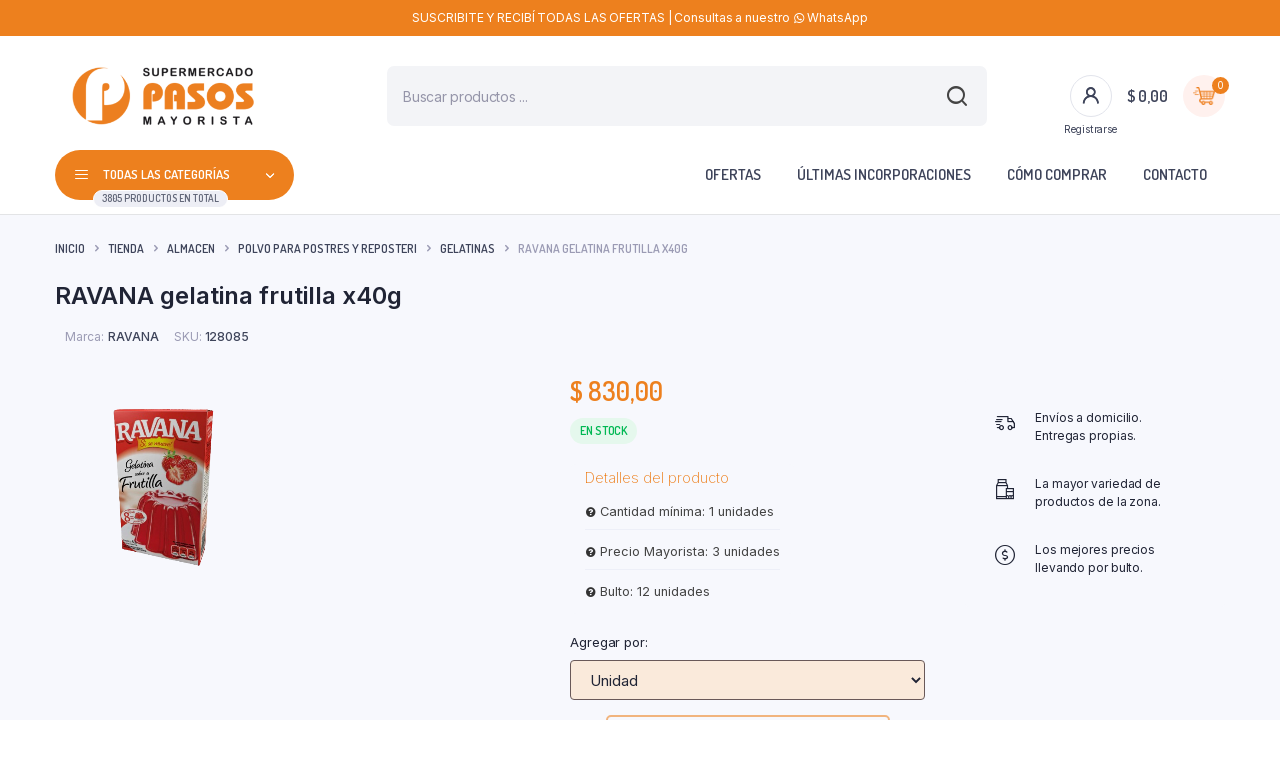

--- FILE ---
content_type: text/html; charset=UTF-8
request_url: https://tienda.pasosonline.com.ar/tienda/almacen/polvo-para-postres-y-reposteri/gelatinas-polvo-para-postres-y-reposteri/ravana-gelatina-frutilla-x40g/
body_size: 37439
content:
<!DOCTYPE html>
<html lang="es">
<head>
	<meta charset="UTF-8">
	<meta http-equiv="X-UA-Compatible" content="IE=edge">
	<meta name="viewport" content="width=device-width, initial-scale=1.0,maximum-scale=1">

	<meta name='robots' content='index, follow, max-image-preview:large, max-snippet:-1, max-video-preview:-1' />
	<style>img:is([sizes="auto" i], [sizes^="auto," i]) { contain-intrinsic-size: 3000px 1500px }</style>
	
	<!-- This site is optimized with the Yoast SEO plugin v26.4 - https://yoast.com/wordpress/plugins/seo/ -->
	<title>RAVANA gelatina frutilla x40g - Mayorista Pasos</title>
	<link rel="canonical" href="https://tienda.pasosonline.com.ar/tienda/almacen/polvo-para-postres-y-reposteri/gelatinas-polvo-para-postres-y-reposteri/ravana-gelatina-frutilla-x40g/" />
	<meta property="og:locale" content="es_ES" />
	<meta property="og:type" content="article" />
	<meta property="og:title" content="RAVANA gelatina frutilla x40g - Mayorista Pasos" />
	<meta property="og:url" content="https://tienda.pasosonline.com.ar/tienda/almacen/polvo-para-postres-y-reposteri/gelatinas-polvo-para-postres-y-reposteri/ravana-gelatina-frutilla-x40g/" />
	<meta property="og:site_name" content="Mayorista Pasos" />
	<meta property="article:modified_time" content="2025-12-09T07:39:58+00:00" />
	<meta property="og:image" content="https://tienda.pasosonline.com.ar/wp-content/uploads/2024/03/RAVANA-gelatina-frutilla-x40g.png" />
	<meta property="og:image:width" content="217" />
	<meta property="og:image:height" content="217" />
	<meta property="og:image:type" content="image/png" />
	<meta name="twitter:card" content="summary_large_image" />
	<script type="application/ld+json" class="yoast-schema-graph">{"@context":"https://schema.org","@graph":[{"@type":"WebPage","@id":"https://tienda.pasosonline.com.ar/tienda/almacen/polvo-para-postres-y-reposteri/gelatinas-polvo-para-postres-y-reposteri/ravana-gelatina-frutilla-x40g/","url":"https://tienda.pasosonline.com.ar/tienda/almacen/polvo-para-postres-y-reposteri/gelatinas-polvo-para-postres-y-reposteri/ravana-gelatina-frutilla-x40g/","name":"RAVANA gelatina frutilla x40g - Mayorista Pasos","isPartOf":{"@id":"https://tienda.pasosonline.com.ar/#website"},"primaryImageOfPage":{"@id":"https://tienda.pasosonline.com.ar/tienda/almacen/polvo-para-postres-y-reposteri/gelatinas-polvo-para-postres-y-reposteri/ravana-gelatina-frutilla-x40g/#primaryimage"},"image":{"@id":"https://tienda.pasosonline.com.ar/tienda/almacen/polvo-para-postres-y-reposteri/gelatinas-polvo-para-postres-y-reposteri/ravana-gelatina-frutilla-x40g/#primaryimage"},"thumbnailUrl":"https://tienda.pasosonline.com.ar/wp-content/uploads/2024/03/RAVANA-gelatina-frutilla-x40g.png","datePublished":"2024-03-10T00:48:46+00:00","dateModified":"2025-12-09T07:39:58+00:00","breadcrumb":{"@id":"https://tienda.pasosonline.com.ar/tienda/almacen/polvo-para-postres-y-reposteri/gelatinas-polvo-para-postres-y-reposteri/ravana-gelatina-frutilla-x40g/#breadcrumb"},"inLanguage":"es","potentialAction":[{"@type":"ReadAction","target":["https://tienda.pasosonline.com.ar/tienda/almacen/polvo-para-postres-y-reposteri/gelatinas-polvo-para-postres-y-reposteri/ravana-gelatina-frutilla-x40g/"]}]},{"@type":"ImageObject","inLanguage":"es","@id":"https://tienda.pasosonline.com.ar/tienda/almacen/polvo-para-postres-y-reposteri/gelatinas-polvo-para-postres-y-reposteri/ravana-gelatina-frutilla-x40g/#primaryimage","url":"https://tienda.pasosonline.com.ar/wp-content/uploads/2024/03/RAVANA-gelatina-frutilla-x40g.png","contentUrl":"https://tienda.pasosonline.com.ar/wp-content/uploads/2024/03/RAVANA-gelatina-frutilla-x40g.png","width":217,"height":217},{"@type":"BreadcrumbList","@id":"https://tienda.pasosonline.com.ar/tienda/almacen/polvo-para-postres-y-reposteri/gelatinas-polvo-para-postres-y-reposteri/ravana-gelatina-frutilla-x40g/#breadcrumb","itemListElement":[{"@type":"ListItem","position":1,"name":"Portada","item":"https://tienda.pasosonline.com.ar/"},{"@type":"ListItem","position":2,"name":"Tienda","item":"https://tienda.pasosonline.com.ar/tienda/"},{"@type":"ListItem","position":3,"name":"RAVANA gelatina frutilla x40g"}]},{"@type":"WebSite","@id":"https://tienda.pasosonline.com.ar/#website","url":"https://tienda.pasosonline.com.ar/","name":"Mayorista Pasos","description":"Tu dinero vale más","publisher":{"@id":"https://tienda.pasosonline.com.ar/#organization"},"potentialAction":[{"@type":"SearchAction","target":{"@type":"EntryPoint","urlTemplate":"https://tienda.pasosonline.com.ar/?s={search_term_string}"},"query-input":{"@type":"PropertyValueSpecification","valueRequired":true,"valueName":"search_term_string"}}],"inLanguage":"es"},{"@type":"Organization","@id":"https://tienda.pasosonline.com.ar/#organization","name":"Mayorista Pasos","url":"https://tienda.pasosonline.com.ar/","logo":{"@type":"ImageObject","inLanguage":"es","@id":"https://tienda.pasosonline.com.ar/#/schema/logo/image/","url":"https://tienda.pasosonline.com.ar/wp-content/uploads/2022/02/logo-full.png","contentUrl":"https://tienda.pasosonline.com.ar/wp-content/uploads/2022/02/logo-full.png","width":760,"height":203,"caption":"Mayorista Pasos"},"image":{"@id":"https://tienda.pasosonline.com.ar/#/schema/logo/image/"}}]}</script>
	<!-- / Yoast SEO plugin. -->


<link rel='dns-prefetch' href='//www.googletagmanager.com' />
<link rel='dns-prefetch' href='//fonts.googleapis.com' />
<link rel="alternate" type="application/rss+xml" title="Mayorista Pasos &raquo; Feed" href="https://tienda.pasosonline.com.ar/feed/" />
<link rel="alternate" type="application/rss+xml" title="Mayorista Pasos &raquo; Feed de los comentarios" href="https://tienda.pasosonline.com.ar/comments/feed/" />
<script type="text/javascript">
/* <![CDATA[ */
window._wpemojiSettings = {"baseUrl":"https:\/\/s.w.org\/images\/core\/emoji\/16.0.1\/72x72\/","ext":".png","svgUrl":"https:\/\/s.w.org\/images\/core\/emoji\/16.0.1\/svg\/","svgExt":".svg","source":{"concatemoji":"https:\/\/tienda.pasosonline.com.ar\/wp-includes\/js\/wp-emoji-release.min.js?ver=a374b9e34ce92221ac9be7c0bb77aa55"}};
/*! This file is auto-generated */
!function(s,n){var o,i,e;function c(e){try{var t={supportTests:e,timestamp:(new Date).valueOf()};sessionStorage.setItem(o,JSON.stringify(t))}catch(e){}}function p(e,t,n){e.clearRect(0,0,e.canvas.width,e.canvas.height),e.fillText(t,0,0);var t=new Uint32Array(e.getImageData(0,0,e.canvas.width,e.canvas.height).data),a=(e.clearRect(0,0,e.canvas.width,e.canvas.height),e.fillText(n,0,0),new Uint32Array(e.getImageData(0,0,e.canvas.width,e.canvas.height).data));return t.every(function(e,t){return e===a[t]})}function u(e,t){e.clearRect(0,0,e.canvas.width,e.canvas.height),e.fillText(t,0,0);for(var n=e.getImageData(16,16,1,1),a=0;a<n.data.length;a++)if(0!==n.data[a])return!1;return!0}function f(e,t,n,a){switch(t){case"flag":return n(e,"\ud83c\udff3\ufe0f\u200d\u26a7\ufe0f","\ud83c\udff3\ufe0f\u200b\u26a7\ufe0f")?!1:!n(e,"\ud83c\udde8\ud83c\uddf6","\ud83c\udde8\u200b\ud83c\uddf6")&&!n(e,"\ud83c\udff4\udb40\udc67\udb40\udc62\udb40\udc65\udb40\udc6e\udb40\udc67\udb40\udc7f","\ud83c\udff4\u200b\udb40\udc67\u200b\udb40\udc62\u200b\udb40\udc65\u200b\udb40\udc6e\u200b\udb40\udc67\u200b\udb40\udc7f");case"emoji":return!a(e,"\ud83e\udedf")}return!1}function g(e,t,n,a){var r="undefined"!=typeof WorkerGlobalScope&&self instanceof WorkerGlobalScope?new OffscreenCanvas(300,150):s.createElement("canvas"),o=r.getContext("2d",{willReadFrequently:!0}),i=(o.textBaseline="top",o.font="600 32px Arial",{});return e.forEach(function(e){i[e]=t(o,e,n,a)}),i}function t(e){var t=s.createElement("script");t.src=e,t.defer=!0,s.head.appendChild(t)}"undefined"!=typeof Promise&&(o="wpEmojiSettingsSupports",i=["flag","emoji"],n.supports={everything:!0,everythingExceptFlag:!0},e=new Promise(function(e){s.addEventListener("DOMContentLoaded",e,{once:!0})}),new Promise(function(t){var n=function(){try{var e=JSON.parse(sessionStorage.getItem(o));if("object"==typeof e&&"number"==typeof e.timestamp&&(new Date).valueOf()<e.timestamp+604800&&"object"==typeof e.supportTests)return e.supportTests}catch(e){}return null}();if(!n){if("undefined"!=typeof Worker&&"undefined"!=typeof OffscreenCanvas&&"undefined"!=typeof URL&&URL.createObjectURL&&"undefined"!=typeof Blob)try{var e="postMessage("+g.toString()+"("+[JSON.stringify(i),f.toString(),p.toString(),u.toString()].join(",")+"));",a=new Blob([e],{type:"text/javascript"}),r=new Worker(URL.createObjectURL(a),{name:"wpTestEmojiSupports"});return void(r.onmessage=function(e){c(n=e.data),r.terminate(),t(n)})}catch(e){}c(n=g(i,f,p,u))}t(n)}).then(function(e){for(var t in e)n.supports[t]=e[t],n.supports.everything=n.supports.everything&&n.supports[t],"flag"!==t&&(n.supports.everythingExceptFlag=n.supports.everythingExceptFlag&&n.supports[t]);n.supports.everythingExceptFlag=n.supports.everythingExceptFlag&&!n.supports.flag,n.DOMReady=!1,n.readyCallback=function(){n.DOMReady=!0}}).then(function(){return e}).then(function(){var e;n.supports.everything||(n.readyCallback(),(e=n.source||{}).concatemoji?t(e.concatemoji):e.wpemoji&&e.twemoji&&(t(e.twemoji),t(e.wpemoji)))}))}((window,document),window._wpemojiSettings);
/* ]]> */
</script>

<link rel='stylesheet' id='premium-addons-css' href='https://tienda.pasosonline.com.ar/wp-content/plugins/premium-addons-for-elementor/assets/frontend/min-css/premium-addons.min.css?ver=4.11.51' type='text/css' media='all' />
<link rel='stylesheet' id='premium-pro-css' href='https://tienda.pasosonline.com.ar/wp-content/plugins/premium-addons-pro/assets/frontend/min-css/premium-addons.min.css?ver=2.9.30' type='text/css' media='all' />
<style id='wp-emoji-styles-inline-css' type='text/css'>

	img.wp-smiley, img.emoji {
		display: inline !important;
		border: none !important;
		box-shadow: none !important;
		height: 1em !important;
		width: 1em !important;
		margin: 0 0.07em !important;
		vertical-align: -0.1em !important;
		background: none !important;
		padding: 0 !important;
	}
</style>
<link rel='stylesheet' id='wp-block-library-css' href='https://tienda.pasosonline.com.ar/wp-includes/css/dist/block-library/style.min.css?ver=a374b9e34ce92221ac9be7c0bb77aa55' type='text/css' media='all' />
<style id='classic-theme-styles-inline-css' type='text/css'>
/*! This file is auto-generated */
.wp-block-button__link{color:#fff;background-color:#32373c;border-radius:9999px;box-shadow:none;text-decoration:none;padding:calc(.667em + 2px) calc(1.333em + 2px);font-size:1.125em}.wp-block-file__button{background:#32373c;color:#fff;text-decoration:none}
</style>
<style id='joinchat-button-style-inline-css' type='text/css'>
.wp-block-joinchat-button{border:none!important;text-align:center}.wp-block-joinchat-button figure{display:table;margin:0 auto;padding:0}.wp-block-joinchat-button figcaption{font:normal normal 400 .6em/2em var(--wp--preset--font-family--system-font,sans-serif);margin:0;padding:0}.wp-block-joinchat-button .joinchat-button__qr{background-color:#fff;border:6px solid #25d366;border-radius:30px;box-sizing:content-box;display:block;height:200px;margin:auto;overflow:hidden;padding:10px;width:200px}.wp-block-joinchat-button .joinchat-button__qr canvas,.wp-block-joinchat-button .joinchat-button__qr img{display:block;margin:auto}.wp-block-joinchat-button .joinchat-button__link{align-items:center;background-color:#25d366;border:6px solid #25d366;border-radius:30px;display:inline-flex;flex-flow:row nowrap;justify-content:center;line-height:1.25em;margin:0 auto;text-decoration:none}.wp-block-joinchat-button .joinchat-button__link:before{background:transparent var(--joinchat-ico) no-repeat center;background-size:100%;content:"";display:block;height:1.5em;margin:-.75em .75em -.75em 0;width:1.5em}.wp-block-joinchat-button figure+.joinchat-button__link{margin-top:10px}@media (orientation:landscape)and (min-height:481px),(orientation:portrait)and (min-width:481px){.wp-block-joinchat-button.joinchat-button--qr-only figure+.joinchat-button__link{display:none}}@media (max-width:480px),(orientation:landscape)and (max-height:480px){.wp-block-joinchat-button figure{display:none}}

</style>
<style id='global-styles-inline-css' type='text/css'>
:root{--wp--preset--aspect-ratio--square: 1;--wp--preset--aspect-ratio--4-3: 4/3;--wp--preset--aspect-ratio--3-4: 3/4;--wp--preset--aspect-ratio--3-2: 3/2;--wp--preset--aspect-ratio--2-3: 2/3;--wp--preset--aspect-ratio--16-9: 16/9;--wp--preset--aspect-ratio--9-16: 9/16;--wp--preset--color--black: #000000;--wp--preset--color--cyan-bluish-gray: #abb8c3;--wp--preset--color--white: #ffffff;--wp--preset--color--pale-pink: #f78da7;--wp--preset--color--vivid-red: #cf2e2e;--wp--preset--color--luminous-vivid-orange: #ff6900;--wp--preset--color--luminous-vivid-amber: #fcb900;--wp--preset--color--light-green-cyan: #7bdcb5;--wp--preset--color--vivid-green-cyan: #00d084;--wp--preset--color--pale-cyan-blue: #8ed1fc;--wp--preset--color--vivid-cyan-blue: #0693e3;--wp--preset--color--vivid-purple: #9b51e0;--wp--preset--gradient--vivid-cyan-blue-to-vivid-purple: linear-gradient(135deg,rgba(6,147,227,1) 0%,rgb(155,81,224) 100%);--wp--preset--gradient--light-green-cyan-to-vivid-green-cyan: linear-gradient(135deg,rgb(122,220,180) 0%,rgb(0,208,130) 100%);--wp--preset--gradient--luminous-vivid-amber-to-luminous-vivid-orange: linear-gradient(135deg,rgba(252,185,0,1) 0%,rgba(255,105,0,1) 100%);--wp--preset--gradient--luminous-vivid-orange-to-vivid-red: linear-gradient(135deg,rgba(255,105,0,1) 0%,rgb(207,46,46) 100%);--wp--preset--gradient--very-light-gray-to-cyan-bluish-gray: linear-gradient(135deg,rgb(238,238,238) 0%,rgb(169,184,195) 100%);--wp--preset--gradient--cool-to-warm-spectrum: linear-gradient(135deg,rgb(74,234,220) 0%,rgb(151,120,209) 20%,rgb(207,42,186) 40%,rgb(238,44,130) 60%,rgb(251,105,98) 80%,rgb(254,248,76) 100%);--wp--preset--gradient--blush-light-purple: linear-gradient(135deg,rgb(255,206,236) 0%,rgb(152,150,240) 100%);--wp--preset--gradient--blush-bordeaux: linear-gradient(135deg,rgb(254,205,165) 0%,rgb(254,45,45) 50%,rgb(107,0,62) 100%);--wp--preset--gradient--luminous-dusk: linear-gradient(135deg,rgb(255,203,112) 0%,rgb(199,81,192) 50%,rgb(65,88,208) 100%);--wp--preset--gradient--pale-ocean: linear-gradient(135deg,rgb(255,245,203) 0%,rgb(182,227,212) 50%,rgb(51,167,181) 100%);--wp--preset--gradient--electric-grass: linear-gradient(135deg,rgb(202,248,128) 0%,rgb(113,206,126) 100%);--wp--preset--gradient--midnight: linear-gradient(135deg,rgb(2,3,129) 0%,rgb(40,116,252) 100%);--wp--preset--font-size--small: 13px;--wp--preset--font-size--medium: 20px;--wp--preset--font-size--large: 36px;--wp--preset--font-size--x-large: 42px;--wp--preset--spacing--20: 0.44rem;--wp--preset--spacing--30: 0.67rem;--wp--preset--spacing--40: 1rem;--wp--preset--spacing--50: 1.5rem;--wp--preset--spacing--60: 2.25rem;--wp--preset--spacing--70: 3.38rem;--wp--preset--spacing--80: 5.06rem;--wp--preset--shadow--natural: 6px 6px 9px rgba(0, 0, 0, 0.2);--wp--preset--shadow--deep: 12px 12px 50px rgba(0, 0, 0, 0.4);--wp--preset--shadow--sharp: 6px 6px 0px rgba(0, 0, 0, 0.2);--wp--preset--shadow--outlined: 6px 6px 0px -3px rgba(255, 255, 255, 1), 6px 6px rgba(0, 0, 0, 1);--wp--preset--shadow--crisp: 6px 6px 0px rgba(0, 0, 0, 1);}:where(.is-layout-flex){gap: 0.5em;}:where(.is-layout-grid){gap: 0.5em;}body .is-layout-flex{display: flex;}.is-layout-flex{flex-wrap: wrap;align-items: center;}.is-layout-flex > :is(*, div){margin: 0;}body .is-layout-grid{display: grid;}.is-layout-grid > :is(*, div){margin: 0;}:where(.wp-block-columns.is-layout-flex){gap: 2em;}:where(.wp-block-columns.is-layout-grid){gap: 2em;}:where(.wp-block-post-template.is-layout-flex){gap: 1.25em;}:where(.wp-block-post-template.is-layout-grid){gap: 1.25em;}.has-black-color{color: var(--wp--preset--color--black) !important;}.has-cyan-bluish-gray-color{color: var(--wp--preset--color--cyan-bluish-gray) !important;}.has-white-color{color: var(--wp--preset--color--white) !important;}.has-pale-pink-color{color: var(--wp--preset--color--pale-pink) !important;}.has-vivid-red-color{color: var(--wp--preset--color--vivid-red) !important;}.has-luminous-vivid-orange-color{color: var(--wp--preset--color--luminous-vivid-orange) !important;}.has-luminous-vivid-amber-color{color: var(--wp--preset--color--luminous-vivid-amber) !important;}.has-light-green-cyan-color{color: var(--wp--preset--color--light-green-cyan) !important;}.has-vivid-green-cyan-color{color: var(--wp--preset--color--vivid-green-cyan) !important;}.has-pale-cyan-blue-color{color: var(--wp--preset--color--pale-cyan-blue) !important;}.has-vivid-cyan-blue-color{color: var(--wp--preset--color--vivid-cyan-blue) !important;}.has-vivid-purple-color{color: var(--wp--preset--color--vivid-purple) !important;}.has-black-background-color{background-color: var(--wp--preset--color--black) !important;}.has-cyan-bluish-gray-background-color{background-color: var(--wp--preset--color--cyan-bluish-gray) !important;}.has-white-background-color{background-color: var(--wp--preset--color--white) !important;}.has-pale-pink-background-color{background-color: var(--wp--preset--color--pale-pink) !important;}.has-vivid-red-background-color{background-color: var(--wp--preset--color--vivid-red) !important;}.has-luminous-vivid-orange-background-color{background-color: var(--wp--preset--color--luminous-vivid-orange) !important;}.has-luminous-vivid-amber-background-color{background-color: var(--wp--preset--color--luminous-vivid-amber) !important;}.has-light-green-cyan-background-color{background-color: var(--wp--preset--color--light-green-cyan) !important;}.has-vivid-green-cyan-background-color{background-color: var(--wp--preset--color--vivid-green-cyan) !important;}.has-pale-cyan-blue-background-color{background-color: var(--wp--preset--color--pale-cyan-blue) !important;}.has-vivid-cyan-blue-background-color{background-color: var(--wp--preset--color--vivid-cyan-blue) !important;}.has-vivid-purple-background-color{background-color: var(--wp--preset--color--vivid-purple) !important;}.has-black-border-color{border-color: var(--wp--preset--color--black) !important;}.has-cyan-bluish-gray-border-color{border-color: var(--wp--preset--color--cyan-bluish-gray) !important;}.has-white-border-color{border-color: var(--wp--preset--color--white) !important;}.has-pale-pink-border-color{border-color: var(--wp--preset--color--pale-pink) !important;}.has-vivid-red-border-color{border-color: var(--wp--preset--color--vivid-red) !important;}.has-luminous-vivid-orange-border-color{border-color: var(--wp--preset--color--luminous-vivid-orange) !important;}.has-luminous-vivid-amber-border-color{border-color: var(--wp--preset--color--luminous-vivid-amber) !important;}.has-light-green-cyan-border-color{border-color: var(--wp--preset--color--light-green-cyan) !important;}.has-vivid-green-cyan-border-color{border-color: var(--wp--preset--color--vivid-green-cyan) !important;}.has-pale-cyan-blue-border-color{border-color: var(--wp--preset--color--pale-cyan-blue) !important;}.has-vivid-cyan-blue-border-color{border-color: var(--wp--preset--color--vivid-cyan-blue) !important;}.has-vivid-purple-border-color{border-color: var(--wp--preset--color--vivid-purple) !important;}.has-vivid-cyan-blue-to-vivid-purple-gradient-background{background: var(--wp--preset--gradient--vivid-cyan-blue-to-vivid-purple) !important;}.has-light-green-cyan-to-vivid-green-cyan-gradient-background{background: var(--wp--preset--gradient--light-green-cyan-to-vivid-green-cyan) !important;}.has-luminous-vivid-amber-to-luminous-vivid-orange-gradient-background{background: var(--wp--preset--gradient--luminous-vivid-amber-to-luminous-vivid-orange) !important;}.has-luminous-vivid-orange-to-vivid-red-gradient-background{background: var(--wp--preset--gradient--luminous-vivid-orange-to-vivid-red) !important;}.has-very-light-gray-to-cyan-bluish-gray-gradient-background{background: var(--wp--preset--gradient--very-light-gray-to-cyan-bluish-gray) !important;}.has-cool-to-warm-spectrum-gradient-background{background: var(--wp--preset--gradient--cool-to-warm-spectrum) !important;}.has-blush-light-purple-gradient-background{background: var(--wp--preset--gradient--blush-light-purple) !important;}.has-blush-bordeaux-gradient-background{background: var(--wp--preset--gradient--blush-bordeaux) !important;}.has-luminous-dusk-gradient-background{background: var(--wp--preset--gradient--luminous-dusk) !important;}.has-pale-ocean-gradient-background{background: var(--wp--preset--gradient--pale-ocean) !important;}.has-electric-grass-gradient-background{background: var(--wp--preset--gradient--electric-grass) !important;}.has-midnight-gradient-background{background: var(--wp--preset--gradient--midnight) !important;}.has-small-font-size{font-size: var(--wp--preset--font-size--small) !important;}.has-medium-font-size{font-size: var(--wp--preset--font-size--medium) !important;}.has-large-font-size{font-size: var(--wp--preset--font-size--large) !important;}.has-x-large-font-size{font-size: var(--wp--preset--font-size--x-large) !important;}
:where(.wp-block-post-template.is-layout-flex){gap: 1.25em;}:where(.wp-block-post-template.is-layout-grid){gap: 1.25em;}
:where(.wp-block-columns.is-layout-flex){gap: 2em;}:where(.wp-block-columns.is-layout-grid){gap: 2em;}
:root :where(.wp-block-pullquote){font-size: 1.5em;line-height: 1.6;}
</style>
<link rel='stylesheet' id='photoswipe-css' href='https://tienda.pasosonline.com.ar/wp-content/plugins/woocommerce/assets/css/photoswipe/photoswipe.min.css?ver=10.3.5' type='text/css' media='all' />
<link rel='stylesheet' id='photoswipe-default-skin-css' href='https://tienda.pasosonline.com.ar/wp-content/plugins/woocommerce/assets/css/photoswipe/default-skin/default-skin.min.css?ver=10.3.5' type='text/css' media='all' />
<style id='woocommerce-inline-inline-css' type='text/css'>
.woocommerce form .form-row .required { visibility: visible; }
</style>
<link rel='stylesheet' id='cepi-css-enqueue-styles-css' href='https://tienda.pasosonline.com.ar/wp-content/plugins/cepi-woo-mcanet/styles.css?ver=1.0.0' type='text/css' media='all' />
<link rel='stylesheet' id='contact-form-7-css' href='https://tienda.pasosonline.com.ar/wp-content/plugins/contact-form-7/includes/css/styles.css?ver=6.1.3' type='text/css' media='all' />
<link rel='stylesheet' id='klb-single-low-stock-css' href='https://tienda.pasosonline.com.ar/wp-content/plugins/bacola-core/woocommerce-filter/single-low-stock/css/single-low-stock.css?ver=1.0' type='text/css' media='all' />
<link rel='stylesheet' id='bacola-single-gallery-css' href='https://tienda.pasosonline.com.ar/wp-content/plugins/bacola-core/woocommerce-filter/single-gallery/css/single-gallery.css?ver=1.0' type='text/css' media='all' />
<link rel='stylesheet' id='delivery-and-pickup-scheduling-for-woocommerce-css' href='https://tienda.pasosonline.com.ar/wp-content/plugins/delivery-and-pickup-scheduling-for-woocommerce-pro/assets/public/css/lpac-dps-public.css?ver=1.4.8' type='text/css' media='all' />
<link rel='stylesheet' id='delivery-and-pickup-scheduling-for-woocommerce-flatpickr-css' href='https://tienda.pasosonline.com.ar/wp-content/plugins/delivery-and-pickup-scheduling-for-woocommerce-pro/assets/public/css/lib/flatpickr.min.css?ver=1.4.8' type='text/css' media='all' />
<link rel='stylesheet' id='woo-variation-swatches-css' href='https://tienda.pasosonline.com.ar/wp-content/plugins/woo-variation-swatches/assets/css/frontend.min.css?ver=1762875700' type='text/css' media='all' />
<style id='woo-variation-swatches-inline-css' type='text/css'>
:root {
--wvs-tick:url("data:image/svg+xml;utf8,%3Csvg filter='drop-shadow(0px 0px 2px rgb(0 0 0 / .8))' xmlns='http://www.w3.org/2000/svg'  viewBox='0 0 30 30'%3E%3Cpath fill='none' stroke='%23ffffff' stroke-linecap='round' stroke-linejoin='round' stroke-width='4' d='M4 16L11 23 27 7'/%3E%3C/svg%3E");

--wvs-cross:url("data:image/svg+xml;utf8,%3Csvg filter='drop-shadow(0px 0px 5px rgb(255 255 255 / .6))' xmlns='http://www.w3.org/2000/svg' width='72px' height='72px' viewBox='0 0 24 24'%3E%3Cpath fill='none' stroke='%23ff0000' stroke-linecap='round' stroke-width='0.6' d='M5 5L19 19M19 5L5 19'/%3E%3C/svg%3E");
--wvs-single-product-item-width:30px;
--wvs-single-product-item-height:30px;
--wvs-single-product-item-font-size:16px}
</style>
<link rel='stylesheet' id='brands-styles-css' href='https://tienda.pasosonline.com.ar/wp-content/plugins/woocommerce/assets/css/brands.css?ver=10.3.5' type='text/css' media='all' />
<link rel='stylesheet' id='dgwt-wcas-style-css' href='https://tienda.pasosonline.com.ar/wp-content/plugins/ajax-search-for-woocommerce/assets/css/style.min.css?ver=1.32.0' type='text/css' media='all' />
<link rel='preload' as='font' type='font/woff2' crossorigin='anonymous' id='tinvwl-webfont-font-css' href='https://tienda.pasosonline.com.ar/wp-content/plugins/ti-woocommerce-wishlist/assets/fonts/tinvwl-webfont.woff2?ver=xu2uyi'  media='all' />
<link rel='stylesheet' id='tinvwl-webfont-css' href='https://tienda.pasosonline.com.ar/wp-content/plugins/ti-woocommerce-wishlist/assets/css/webfont.min.css?ver=2.11.1' type='text/css' media='all' />
<link rel='stylesheet' id='tinvwl-css' href='https://tienda.pasosonline.com.ar/wp-content/plugins/ti-woocommerce-wishlist/assets/css/public.min.css?ver=2.11.1' type='text/css' media='all' />
<link rel='stylesheet' id='bootstrap-css' href='https://tienda.pasosonline.com.ar/wp-content/themes/bacola/assets/css/bootstrap.min.css?ver=1.5.6' type='text/css' media='all' />
<link rel='stylesheet' id='select2-css' href='https://tienda.pasosonline.com.ar/wp-content/plugins/woocommerce/assets/css/select2.css?ver=10.3.5' type='text/css' media='all' />
<link rel='stylesheet' id='bacola-base-css' href='https://tienda.pasosonline.com.ar/wp-content/themes/bacola/assets/css/base.css?ver=1.5.6' type='text/css' media='all' />
<link rel='stylesheet' id='bacola-font-dmsans-css' href='//fonts.googleapis.com/css2?family=Inter:wght@100;200;300;400;500;600;700;800;900&#038;subset=latin,latin-ext' type='text/css' media='all' />
<link rel='stylesheet' id='bacola-font-crimson-css' href='//fonts.googleapis.com/css2?family=Dosis:wght@200;300;400;500;600;700;800&#038;subset=latin,latin-ext' type='text/css' media='all' />
<link rel='stylesheet' id='bacola-style-css' href='https://tienda.pasosonline.com.ar/wp-content/themes/bacola-child/style.css?ver=a374b9e34ce92221ac9be7c0bb77aa55' type='text/css' media='all' />
<link rel='stylesheet' id='parent-style-css' href='https://tienda.pasosonline.com.ar/wp-content/themes/bacola/style.css?ver=a374b9e34ce92221ac9be7c0bb77aa55' type='text/css' media='all' />
<script type="text/template" id="tmpl-variation-template">
	<div class="woocommerce-variation-description">{{{ data.variation.variation_description }}}</div>
	<div class="woocommerce-variation-price">{{{ data.variation.price_html }}}</div>
	<div class="woocommerce-variation-availability">{{{ data.variation.availability_html }}}</div>
</script>
<script type="text/template" id="tmpl-unavailable-variation-template">
	<p role="alert">Lo siento, este producto no está disponible. Por favor, elige otra combinación.</p>
</script>
<script type="text/javascript" src="https://tienda.pasosonline.com.ar/wp-includes/js/jquery/jquery.min.js?ver=3.7.1" id="jquery-core-js"></script>
<script type="text/javascript" src="https://tienda.pasosonline.com.ar/wp-includes/js/jquery/jquery-migrate.min.js?ver=3.4.1" id="jquery-migrate-js"></script>
<script type="text/javascript" src="https://tienda.pasosonline.com.ar/wp-content/plugins/woocommerce/assets/js/jquery-blockui/jquery.blockUI.min.js?ver=2.7.0-wc.10.3.5" id="wc-jquery-blockui-js" data-wp-strategy="defer"></script>
<script type="text/javascript" id="wc-add-to-cart-js-extra">
/* <![CDATA[ */
var wc_add_to_cart_params = {"ajax_url":"\/wp-admin\/admin-ajax.php","wc_ajax_url":"\/?wc-ajax=%%endpoint%%","i18n_view_cart":"Ver carrito","cart_url":"https:\/\/tienda.pasosonline.com.ar\/carrito\/","is_cart":"","cart_redirect_after_add":"no"};
/* ]]> */
</script>
<script type="text/javascript" src="https://tienda.pasosonline.com.ar/wp-content/plugins/woocommerce/assets/js/frontend/add-to-cart.min.js?ver=10.3.5" id="wc-add-to-cart-js" defer="defer" data-wp-strategy="defer"></script>
<script type="text/javascript" src="https://tienda.pasosonline.com.ar/wp-content/plugins/woocommerce/assets/js/flexslider/jquery.flexslider.min.js?ver=2.7.2-wc.10.3.5" id="wc-flexslider-js" defer="defer" data-wp-strategy="defer"></script>
<script type="text/javascript" src="https://tienda.pasosonline.com.ar/wp-content/plugins/woocommerce/assets/js/photoswipe/photoswipe.min.js?ver=4.1.1-wc.10.3.5" id="wc-photoswipe-js" defer="defer" data-wp-strategy="defer"></script>
<script type="text/javascript" src="https://tienda.pasosonline.com.ar/wp-content/plugins/woocommerce/assets/js/photoswipe/photoswipe-ui-default.min.js?ver=4.1.1-wc.10.3.5" id="wc-photoswipe-ui-default-js" defer="defer" data-wp-strategy="defer"></script>
<script type="text/javascript" id="wc-single-product-js-extra">
/* <![CDATA[ */
var wc_single_product_params = {"i18n_required_rating_text":"Por favor elige una puntuaci\u00f3n","i18n_rating_options":["1 de 5 estrellas","2 de 5 estrellas","3 de 5 estrellas","4 de 5 estrellas","5 de 5 estrellas"],"i18n_product_gallery_trigger_text":"Ver galer\u00eda de im\u00e1genes a pantalla completa","review_rating_required":"yes","flexslider":{"rtl":false,"animation":"slide","smoothHeight":true,"directionNav":false,"controlNav":"thumbnails","slideshow":false,"animationSpeed":500,"animationLoop":false,"allowOneSlide":false,"direction":"horizontal","prevText":"<button type=\"button\" class=\"slick-nav slick-prev slick-button\"><svg xmlns=\"http:\/\/www.w3.org\/2000\/svg\" x=\"0px\" y=\"0px\" viewBox=\"0 0 24 24\" enable-background=\"new 0 0 24 24\" fill=\"currentColor\"><polyline fill=\"none\" stroke=\"currentColor\" stroke-width=\"1.5\" stroke-linecap=\"round\" stroke-linejoin=\"round\" points=\"17.2,22.4 6.8,12 17.2,1.6 \"\/><\/svg><\/button>","nextText":"<button type=\"button\" class=\"slick-nav slick-next slick-button\"><svg xmlns=\"http:\/\/www.w3.org\/2000\/svg\" x=\"0px\" y=\"0px\" viewBox=\"0 0 24 24\" enable-background=\"new 0 0 24 24\" fill=\"currentColor\"><polyline fill=\"none\" stroke=\"currentColor\" stroke-width=\"1.5\" stroke-linecap=\"round\" stroke-linejoin=\"round\" points=\"6.8,22.4 17.2,12 6.8,1.6 \"\/><\/svg><\/button>"},"zoom_enabled":"","zoom_options":[],"photoswipe_enabled":"1","photoswipe_options":{"shareEl":false,"closeOnScroll":false,"history":false,"hideAnimationDuration":0,"showAnimationDuration":0},"flexslider_enabled":"1"};
/* ]]> */
</script>
<script type="text/javascript" src="https://tienda.pasosonline.com.ar/wp-content/plugins/woocommerce/assets/js/frontend/single-product.min.js?ver=10.3.5" id="wc-single-product-js" defer="defer" data-wp-strategy="defer"></script>
<script type="text/javascript" src="https://tienda.pasosonline.com.ar/wp-content/plugins/woocommerce/assets/js/js-cookie/js.cookie.min.js?ver=2.1.4-wc.10.3.5" id="wc-js-cookie-js" data-wp-strategy="defer"></script>
<script type="text/javascript" id="woocommerce-js-extra">
/* <![CDATA[ */
var woocommerce_params = {"ajax_url":"\/wp-admin\/admin-ajax.php","wc_ajax_url":"\/?wc-ajax=%%endpoint%%","i18n_password_show":"Mostrar contrase\u00f1a","i18n_password_hide":"Ocultar contrase\u00f1a"};
/* ]]> */
</script>
<script type="text/javascript" src="https://tienda.pasosonline.com.ar/wp-content/plugins/woocommerce/assets/js/frontend/woocommerce.min.js?ver=10.3.5" id="woocommerce-js" defer="defer" data-wp-strategy="defer"></script>
<script type="text/javascript" id="delivery-and-pickup-scheduling-for-woocommerce-js-before">
/* <![CDATA[ */
		var lpacDPSCalendarConfig = '{"delivery":{"availableDays":{"1":"monday","2":"tuesday","3":"wednesday","4":"thursday","5":"friday","6":"saturday"},"minDaysInFuture":1,"minDaysIncludeCurrentDay":true,"maxDaysInFuture":5,"maxDaysIncludeCurrentDay":true,"offDays":[],"maxedDates":[]},"pickup":{"availableDays":{"1":"monday","2":"tuesday","3":"wednesday","4":"thursday","5":"friday","6":"saturday"},"minDaysInFuture":1,"minDaysIncludeCurrentDay":true,"maxDaysInFuture":7,"maxDaysIncludeCurrentDay":true,"offDays":["2025-10-20","2025-11-24","2025-11-25","2025-12-08","2025-12-25","2026-01-01","2025-12-09"],"maxedDates":[]},"firstDayOfWeek":1,"dateFormat":"l, F j, Y","locale":{"weekdaysShorthand":["Dom","Lun","Mar","Mi\u00e9r","Jue","Vier","S\u00e1b"],"weekdaysLonghand":["Domingo","Lunes","Martes","Mi\u00e9rcoles","Jueves","viernes","S\u00e1bado"],"monthsShorthand":["Ene","Feb","Mar","Abr","May","Jun","Jul","Ago","Sep","Oct","Nov","Dic"],"monthsLonghand":["Enero","Febrero","Marzo","Abril","Mayo","Junio","Julio","Agosto","Septiembre","Octubre","Noviembre","Diciembre"]}}';
		var lpacDPSOrderTypeConfig = '{"default":"pickup","delivery":"Env\u00edo con flete","pickup":"Retiro en sal\u00f3n","selectorType":"switch"}';
		var lpacDPSGeneralConfig = '{"time":{"displayCurrentTime":false,"currentTimestamp":1765269354,"currentMeridiem":"AM","timeFormat":"24hr"}}';
		
/* ]]> */
</script>
<script type="text/javascript" src="https://tienda.pasosonline.com.ar/wp-content/plugins/delivery-and-pickup-scheduling-for-woocommerce-pro/assets/public/js/build/lpac-dps-public.js?ver=1.4.8" id="delivery-and-pickup-scheduling-for-woocommerce-js"></script>
<script type="text/javascript" id="delivery-and-pickup-scheduling-for-woocommerce-js-after">
/* <![CDATA[ */
			console.log('Chwazi - Delivery & Pickup Scheduling for WooCommerce PRO: v1.4.8');
			
/* ]]> */
</script>
<script type="text/javascript" src="https://tienda.pasosonline.com.ar/wp-includes/js/underscore.min.js?ver=1.13.7" id="underscore-js"></script>
<script type="text/javascript" id="wp-util-js-extra">
/* <![CDATA[ */
var _wpUtilSettings = {"ajax":{"url":"\/wp-admin\/admin-ajax.php"}};
/* ]]> */
</script>
<script type="text/javascript" src="https://tienda.pasosonline.com.ar/wp-includes/js/wp-util.min.js?ver=a374b9e34ce92221ac9be7c0bb77aa55" id="wp-util-js"></script>
<script type="text/javascript" id="wc-add-to-cart-variation-js-extra">
/* <![CDATA[ */
var wc_add_to_cart_variation_params = {"wc_ajax_url":"\/?wc-ajax=%%endpoint%%","i18n_no_matching_variations_text":"Lo siento, no hay productos que igualen tu selecci\u00f3n. Por favor, escoge una combinaci\u00f3n diferente.","i18n_make_a_selection_text":"Elige las opciones del producto antes de a\u00f1adir este producto a tu carrito.","i18n_unavailable_text":"Lo siento, este producto no est\u00e1 disponible. Por favor, elige otra combinaci\u00f3n.","i18n_reset_alert_text":"Se ha restablecido tu selecci\u00f3n. Por favor, elige alguna opci\u00f3n del producto antes de poder a\u00f1adir este producto a tu carrito.","woo_variation_swatches_ajax_variation_threshold_min":"30","woo_variation_swatches_ajax_variation_threshold_max":"100","woo_variation_swatches_total_children":{}};
/* ]]> */
</script>
<script type="text/javascript" src="https://tienda.pasosonline.com.ar/wp-content/plugins/woocommerce/assets/js/frontend/add-to-cart-variation.min.js?ver=10.3.5" id="wc-add-to-cart-variation-js" defer="defer" data-wp-strategy="defer"></script>
<script type="text/javascript" src="https://tienda.pasosonline.com.ar/wp-content/themes/bacola/includes/pjax/js/helpers.js?ver=1.0" id="pjax-helpers-js"></script>

<!-- Fragmento de código de la etiqueta de Google (gtag.js) añadida por Site Kit -->
<!-- Fragmento de código de Google Analytics añadido por Site Kit -->
<script type="text/javascript" src="https://www.googletagmanager.com/gtag/js?id=G-GSB581G4JQ" id="google_gtagjs-js" async></script>
<script type="text/javascript" id="google_gtagjs-js-after">
/* <![CDATA[ */
window.dataLayer = window.dataLayer || [];function gtag(){dataLayer.push(arguments);}
gtag("set","linker",{"domains":["tienda.pasosonline.com.ar"]});
gtag("js", new Date());
gtag("set", "developer_id.dZTNiMT", true);
gtag("config", "G-GSB581G4JQ");
/* ]]> */
</script>
<link rel="https://api.w.org/" href="https://tienda.pasosonline.com.ar/wp-json/" /><link rel="alternate" title="JSON" type="application/json" href="https://tienda.pasosonline.com.ar/wp-json/wp/v2/product/20436" /><link rel="EditURI" type="application/rsd+xml" title="RSD" href="https://tienda.pasosonline.com.ar/xmlrpc.php?rsd" />

<link rel='shortlink' href='https://tienda.pasosonline.com.ar/?p=20436' />
<link rel="alternate" title="oEmbed (JSON)" type="application/json+oembed" href="https://tienda.pasosonline.com.ar/wp-json/oembed/1.0/embed?url=https%3A%2F%2Ftienda.pasosonline.com.ar%2Ftienda%2Falmacen%2Fpolvo-para-postres-y-reposteri%2Fgelatinas-polvo-para-postres-y-reposteri%2Fravana-gelatina-frutilla-x40g%2F" />
<link rel="alternate" title="oEmbed (XML)" type="text/xml+oembed" href="https://tienda.pasosonline.com.ar/wp-json/oembed/1.0/embed?url=https%3A%2F%2Ftienda.pasosonline.com.ar%2Ftienda%2Falmacen%2Fpolvo-para-postres-y-reposteri%2Fgelatinas-polvo-para-postres-y-reposteri%2Fravana-gelatina-frutilla-x40g%2F&#038;format=xml" />
<!-- start Simple Custom CSS and JS -->
<script type="text/javascript">
jQuery(document).ready(function( $ ){
    $('.mobile-nav-wrapper ul li').each(function(i,v){
		if($(v).find('a > span').text()=="Home"){
			$(v).find('a > span').text('Inicio');
		}
		if($(v).find('a > span').text()=="Store"){
			$(v).find('a > span').text('Tienda');
		}
		if($(v).find('a > span').text()=="Wishlist"){
			$(v).find('a > span').text('Favoritos');
		}
		if($(v).find('a > span').text()=="Account"){
			$(v).find('a > span').text('Cuenta');
		}
		if($(v).find('a > span').text()=="Search"){
			$(v).find('a > span').text('Buscar');
		}
		if($(v).find('a > span').text()=="Filter"){
			$(v).find('a > span').text('Filtrar');
		}
		if($(v).find('a > span').text()=="Categories"){
			$(v).find('a > span').text('Menú');
		}
	})
	$('.mobile-filter > a > span').text('Filtrar productos');
	var textoNuevo = $('.my-account-navigation .account-toggle-menu').html().replace('Navigation', 'Mi cuenta');
	$('.my-account-navigation .account-toggle-menu').html(textoNuevo);
});
</script>
<!-- end Simple Custom CSS and JS -->
<!-- start Simple Custom CSS and JS -->
<script type="text/javascript">
jQuery(document).ready(function( $ ){
    if($('.dgwt-wcas-search-form').length > 0){
		$('.dgwt-wcas-search-form').append('<button class="cepi-lupa-btn" type="submit"></button>');
	}
});

</script>
<!-- end Simple Custom CSS and JS -->
<!-- start Simple Custom CSS and JS -->
<script type="text/javascript">
jQuery(document).ready(function( $ ){
    if($('.subscribe-input').length > 0){
		$('.subscribe-input').attr('placeholder', 'Tu correo electrónico');
		$('#mc4wp-form-1 input[type="submit"]').val('Suscribime');
	}
	if($('.lpac-dps-order-details-container').length > 0){
		$('.lpac-dps-order-details-container h2.woocommerce-order-details__title').text('Datos de entrega');
	}
	
});
</script>
<!-- end Simple Custom CSS and JS -->
<!-- start Simple Custom CSS and JS -->
<style type="text/css">
@media(max-width:605px){
	.joinchat__button {
		bottom: 8vh !important;
		transform: scale(0.7);
		right: -1vw !important;
	}
}</style>
<!-- end Simple Custom CSS and JS -->
<!-- start Simple Custom CSS and JS -->
<style type="text/css">
.site-canvas .all-categories > a {
    background-color: #ed801e;
}</style>
<!-- end Simple Custom CSS and JS -->
<!-- start Simple Custom CSS and JS -->
<style type="text/css">
.store-notice a {
    color: white;
}
.store-notice:hover a, .store-notice:hover i {
    text-decoration: none;
    font-weight: 700;
}
@media(max-width:605px){
	.store-notice .container {
		font-size: 2.5vw;
	}
}</style>
<!-- end Simple Custom CSS and JS -->
<!-- start Simple Custom CSS and JS -->
<style type="text/css">
.woocommerce-order-received .woocommerce-order-details .lpac-dps-order-details-container {
    margin-top: 40px;
}</style>
<!-- end Simple Custom CSS and JS -->
<!-- start Simple Custom CSS and JS -->
<style type="text/css">
.woocommerce-form-login-toggle {
    margin-bottom: 30px;
}
.woocommerce-form-login-toggle + .woocommerce-form-login .form-row{
	display: block;
}
.woocommerce-form-login-toggle + .woocommerce-form-login label.woocommerce-form-login__rememberme {
    display: block !important;
}
#dps-datetime-picker > div > span {
    font-size: .9rem;
}
.lpac-dps-switch{
    width: 50px;
    height: 24px;
}
.lpac-dps-slider:before{
	height: 18px;
    width: 18px;
	bottom: 3px;
}
input:checked + .lpac-dps-slider:before {
    -webkit-transform: translateX(24px);
    -ms-transform: translateX(24px);
    transform: translateX(24px);
}
.woocommerce-terms-and-conditions-wrapper .woocommerce-terms-and-conditions {
    border: 1px dotted #ccc;
    border-radius: 5px;
    padding: 10px;
	margin-bottom: 10px;
}
@media(max-width:605px){
	.lpac-dps-switch{
		margin-bottom: 0px;
	}
}</style>
<!-- end Simple Custom CSS and JS -->
<!-- start Simple Custom CSS and JS -->
<style type="text/css">
.woocommerce-MyAccount-navigation-link.woocommerce-MyAccount-navigation-link--downloads{
	display:none !important;
}</style>
<!-- end Simple Custom CSS and JS -->
<!-- start Simple Custom CSS and JS -->
<style type="text/css">
i.klbth-icon-shopping-bag:before {
    opacity: 0 !important;
}
i.klbth-icon-shopping-bag {
    background: url(/wp-content/uploads/2024/06/icono-carrito.png) no-repeat;
    background-position: center;
    background-size: contain;
	font-size: 1.425rem;
}
.header-login .button-icon:after {
    content: 'Mi cuenta';
    font-size: .65rem;
    position: absolute;
    bottom: -20px;
    width: max-content;
    transform: translateX(0%);
}
.cepi-invitado .header-login .button-icon:after {
    content: 'Registrarse';
    font-size: .65rem;
    position: absolute;
    bottom: -20px;
    width: max-content;
    transform: translateX(0%);
}</style>
<!-- end Simple Custom CSS and JS -->
<!-- start Simple Custom CSS and JS -->
<style type="text/css">
.woocommerce-ordering .select2-container--default .select2-selection--single .select2-selection__rendered{
    font-size: 0.9125rem;
}</style>
<!-- end Simple Custom CSS and JS -->
<!-- start Simple Custom CSS and JS -->
<style type="text/css">
.wpf_items_wrapper .wpf_item .wpf_item_name{
	font-family: var(--font-secondary);
    font-size: .9375rem;
    font-weight: 600;
    text-transform: uppercase;
    letter-spacing: 0;
    margin-bottom: 1.25rem;
	padding-bottom: 0;
    border-bottom: 0;
}

.wpf_items_wrapper .wpf_item input[type=checkbox] {
    border-radius: 0px;
    width: 14px;
    height: 14px;
    font-size: 12px;
}</style>
<!-- end Simple Custom CSS and JS -->
<!-- start Simple Custom CSS and JS -->
<style type="text/css">
.yith-wcan-filter h4.filter-title{
	font-family: var(--font-secondary);
    font-size: .9375rem;
    font-weight: 600;
    text-transform: uppercase;
    letter-spacing: 0;
    margin-bottom: 1.25rem;
}
.yith-wcan-filters .yith-wcan-filter a.clear-selection {
    font-size: 0.7em;
    text-decoration: underline;
    color: var(--color-secondary);
}
.yith-wcan-filters .yith-wcan-filter .yith-wcan-dropdown .dropdown-label {
    font-size: .8125rem;
}
.yith-wcan-filters .yith-wcan-filter ul{
	font-size: .8rem;
}</style>
<!-- end Simple Custom CSS and JS -->
<!-- start Simple Custom CSS and JS -->
<style type="text/css">
/* boton lupa */
.cepi-lupa-btn {
    z-index: 10 !important;
    position: absolute !important;
    right: 0px !important;
    top: 0;
    bottom: 0;
	background-color:transparent;
}

.menu-list > li li.category-parent:hover > .sub-menu {
    min-height: auto;
    padding-bottom: .9rem;
	padding-top: .9rem;
	top: -14px;
}
.menu-list > li li.category-parent {
    position: relative;
}
/* #menu-ofertas-categorias-1 li.menu-item {
    opacity: 0;
    pointer-events: none;
} */</style>
<!-- end Simple Custom CSS and JS -->
<!-- start Simple Custom CSS and JS -->
<style type="text/css">
@media(min-width:700px){
	.products .product:hover .product-fade-block, .products .content-wrapper .product-meta .product-unit{
		display: none !important;
	}
	.products .product:hover .product-content-fade{
		opacity:0!important;
	}
	.cepi-p-carrusel-home .product .content-wrapper .add_to_cart_button {
		display: none !important;
	}
}
@media(max-width:699px){
	.products .product .product-button-group.cart-with-quantity {
		display: none;
	}
}</style>
<!-- end Simple Custom CSS and JS -->
<meta name="generator" content="Site Kit by Google 1.166.0" />		<script type="text/javascript">
				(function(c,l,a,r,i,t,y){
					c[a]=c[a]||function(){(c[a].q=c[a].q||[]).push(arguments)};t=l.createElement(r);t.async=1;
					t.src="https://www.clarity.ms/tag/"+i+"?ref=wordpress";y=l.getElementsByTagName(r)[0];y.parentNode.insertBefore(t,y);
				})(window, document, "clarity", "script", "mnu3b0ou3q");
		</script>
		<meta name="ti-site-data" content="[base64]" />
<style type="text/css">







:root {
    --color-primary: #ed801e;
}

:root {
    --color-secondary: #ed801e;
}

:root {
	--color-price: #ed801e;
}






.site-header .header-top  {
	background-color: ;
	color:#3e445a;
}

.header-main.header-wrapper , .site-header .header-nav {
	background-color: ;
}

.site-header .header-top .site-menu .menu .menu-item:hover > a {
	color:#ed801e;
}

.site-location a  {
	background-color: ;
	color:;
	border-color:;
}

.site-location a:hover  {
	background-color: ;
	color:;
	border-color:;
}

.site-location a .current-location{
	color:;
}

.site-location a .current-location:hover{
	color:;
}

.site-location a:after{
	color:;
}

.site-header .header-main .header-search .dgwt-wcas-search-form input[type="search"]  {
	background-color: ;
	color:;
	border-color:;
}

.dgwt-wcas-sf-wrapp:after{
	color:;
}

.site-header .header-buttons .header-login.bordered .button-icon{
	background-color:;
	border-color:;
	
}

.site-header .header-buttons .header-login.bordered .button-icon i{
	color:;
}

.header-cart .cart-price bdi{
	color:;
}

@media screen and (min-width: 48rem){
	.site-header .header-buttons .bordered.header-cart .button-icon{
		background-color:;
		border-color:;	
	}
}

@media screen and (min-width: 48rem){
	.site-header .header-buttons .bordered.header-cart .button-icon i{
		color:#ed801e;
	}
}

.site-header .header-buttons .cart-count-icon{
	background-color:#ed801e;
	color:;	
}

.menu-list li.link-parent > a{
	color:;	
}

.menu-list li.link-parent > a:hover{
	color:#ed801e;	
}

.site-header .all-categories .dropdown-categories{
	background-color:;
	border-color:;	
}

.site-header .all-categories > a{
	background-color:#ed801e;
	color:;
}

.site-header .all-categories > a i , .site-header .all-categories > a:after{
	color:;	
}

.site-header .all-categories > a .description{
	background-color:;
	border-color:;	
	color:#606577;
}

.site-header .primary-menu .menu > .menu-item > a , .site-header .primary-menu .menu .sub-menu .menu-item > a{
	color:;
}

.site-header .primary-menu .menu > .menu-item > a:hover , .site-header .primary-menu .menu .sub-menu .menu-item:hover > a , .site-header .primary-menu .menu > .menu-item:hover > a{
	color:#ed801e;
}

.site-footer .footer-iconboxes{
	background-color:;
}

.site-footer .footer-iconboxes .iconbox{
	color:;	
}

.site-footer .footer-iconboxes .iconbox:hover{
	color:;	
}

.site-footer .footer-widgets{
	background-color:;
}

.klbfooterwidget ul a{
	color:}

.klbfooterwidget ul a:hover{
	color:}

.klbfooterwidget h4.widget-title{
	color:}

.klbfooterwidget h4.widget-title:hover{
	color:}

.site-footer .footer-contacts .site-phone .phone-icon{
	background-color:;
	color:}

.site-footer .footer-contacts .site-phone .entry-title , .site-footer .footer-contacts .site-mobile-app .app-content .entry-title{
	color:}

.site-footer .footer-contacts .site-phone .entry-title:hover , .site-footer .footer-contacts .site-mobile-app .app-content .entry-title:hover{
	color:}

.site-footer .footer-contacts .site-phone span , .site-footer .footer-contacts .site-mobile-app .app-content span{
	color:}

.site-footer .footer-contacts .site-phone span:hover , .site-footer .footer-contacts .site-mobile-app .app-content span:hover{
	color:}

.site-social ul a{
	background-color:;
	color:#ed801e}

.site-footer .footer-contacts{
	background-color:;
}

.site-footer .footer-bottom{
	background-color:;
}

.site-copyright , .site-footer .footer-bottom .footer-menu li a{
	color:}

.site-copyright:hover , .site-footer .footer-bottom .footer-menu li a:hover{
	color:}

.site-footer .footer-subscribe{
	background-color:#ed801e;
	color:}

.site-footer .footer-subscribe .entry-subtitle:hover , .site-footer .footer-subscribe .entry-title:hover , .site-footer .footer-subscribe .entry-teaser p:hover, .site-footer .footer-subscribe .form-wrapper:hover{
	color:}


.site-header .header-mobile-nav .menu-item a span{
	color:}

.site-header .header-mobile-nav .menu-item a span:hover{
	color:}

.site-header .header-mobile-nav .menu-item a i{
	color:}

.site-header .header-mobile-nav .menu-item a i:hover{
	color:}

.site-header .header-mobile-nav{
	background-color:;
}

.site-header .primary-menu .menu > .menu-item.current-menu-item > a{
	color:#ed801e;
}		

.site-header .primary-menu .menu > .menu-item.current-menu-item > a,
.site-header .primary-menu .menu > .menu-item:hover > a{
	background-color:#fff8f0;
}

.site-canvas .canvas-menu .menu .menu-item a{
	color:;
}

.site-canvas .canvas-menu .menu .menu-item.active > a{
	color:#ed801e;
}

.site-canvas .canvas-menu .menu .menu-item + .menu-item,
.site-canvas .canvas-menu{
	border-color:;
}

.site-canvas .canvas-footer .site-copyright{
	color:;
}

.site-canvas .canvas-title .entry-title{
	color:;
}

p.woocommerce-mini-cart__buttons.buttons a:not(.checkout){
	background-color: ;
	border-color: ;
	color: ;
}

p.woocommerce-mini-cart__buttons.buttons a:not(.checkout):hover{
	background-color: ;
	border-color: ;
	color: ;
}


p.woocommerce-mini-cart__buttons.buttons a.checkout{
	background-color: ;
	border-color: ;
	color: ;
}

p.woocommerce-mini-cart__buttons.buttons a.checkout:hover{
	background-color: ;
	border-color: ;
	color: ;
}


.single-product .product-header .product_title,
.single-product .product-detail .product_title{
	color: ;
}

.single-product .product-images .flex-control-thumbs img.flex-active{
	border-color: ;
}

.single-product .product-detail .stock.in-stock{
	background-color: ;
	color: ;
}

.single-product .product-detail .stock.out-of-stock{
	background-color: ;
	color: ;
}

.single-product .product-detail .woocommerce-product-details__short-description p,
.single-product .woocommerce-tabs .woocommerce-Tabs-panel--description p{
	color: ;
}

.single-product .product-detail .price ins .amount{
	color: ;
}

.single-product .product-detail .price del .amount{
	color: ;
}

.single-product .product-detail .single_add_to_cart_button,
.single-product p.form-submit input#submit{
	background-color: ;
	color: ;
}

.single-product .product-detail .single_add_to_cart_button:hover,
.single-product p.form-submit input#submit:hover{
	background-color: ;
	color: ;
}

.single-product .product-detail .product_meta span:not(.sku){
	color: ;
}

.single-product .product-detail .product_meta.bottom > * .sku,
.single-product .product-detail .product_meta.bottom > * a{
	color: ;
}



:root {
}

</style>
		<style>
			.dgwt-wcas-ico-magnifier,.dgwt-wcas-ico-magnifier-handler{max-width:20px}.dgwt-wcas-search-wrapp{max-width:600px}		</style>
			<noscript><style>.woocommerce-product-gallery{ opacity: 1 !important; }</style></noscript>
	<meta name="generator" content="Elementor 3.32.3; features: e_font_icon_svg, additional_custom_breakpoints; settings: css_print_method-external, google_font-enabled, font_display-auto">
			<style>
				.e-con.e-parent:nth-of-type(n+4):not(.e-lazyloaded):not(.e-no-lazyload),
				.e-con.e-parent:nth-of-type(n+4):not(.e-lazyloaded):not(.e-no-lazyload) * {
					background-image: none !important;
				}
				@media screen and (max-height: 1024px) {
					.e-con.e-parent:nth-of-type(n+3):not(.e-lazyloaded):not(.e-no-lazyload),
					.e-con.e-parent:nth-of-type(n+3):not(.e-lazyloaded):not(.e-no-lazyload) * {
						background-image: none !important;
					}
				}
				@media screen and (max-height: 640px) {
					.e-con.e-parent:nth-of-type(n+2):not(.e-lazyloaded):not(.e-no-lazyload),
					.e-con.e-parent:nth-of-type(n+2):not(.e-lazyloaded):not(.e-no-lazyload) * {
						background-image: none !important;
					}
				}
			</style>
			<link rel="icon" href="https://tienda.pasosonline.com.ar/wp-content/uploads/2022/02/cropped-logo-521x512-1-32x32.png" sizes="32x32" />
<link rel="icon" href="https://tienda.pasosonline.com.ar/wp-content/uploads/2022/02/cropped-logo-521x512-1-192x192.png" sizes="192x192" />
<link rel="apple-touch-icon" href="https://tienda.pasosonline.com.ar/wp-content/uploads/2022/02/cropped-logo-521x512-1-180x180.png" />
<meta name="msapplication-TileImage" content="https://tienda.pasosonline.com.ar/wp-content/uploads/2022/02/cropped-logo-521x512-1-270x270.png" />
<style id="kirki-inline-styles">.site-header .header-main .site-brand img.desktop-logo{width:220px;}.site-header .header-main .site-brand img.mobile-logo{width:120px;}.site-canvas .canvas-header .site-brand img{width:127px;}.site-header .header-top{font-size:12px;}.site-header .all-categories + .primary-menu .menu > .menu-item > a, nav.site-menu.primary-menu.horizontal .menu > .menu-item > a, .site-header .primary-menu .menu .sub-menu .menu-item > a{font-size:15px;}.menu-list li.link-parent > a , .site-header .all-categories > a{font-size:13px;}.site-header .header-mobile-nav .menu-item a span{font-size:10px;}</style></head>
<body data-rsssl=1 class="wp-singular product-template-default single single-product postid-20436 wp-theme-bacola wp-child-theme-bacola-child theme-bacola woocommerce woocommerce-page woocommerce-no-js cepi-invitado woo-variation-swatches wvs-behavior-blur wvs-theme-bacola-child wvs-show-label wvs-tooltip tinvwl-theme-style  elementor-default elementor-kit-5">


			<div class="site-loading">
			<div class="preloading">
				<svg class="circular" viewBox="25 25 50 50">
					<circle class="path" cx="50" cy="50" r="20" fill="none" stroke-width="2" stroke-miterlimit="10"/>
				</svg>
			</div>
		</div>
	
	
			
	<div class="site-canvas">
		<div class="site-scrollsa">
			<div class="canvas-header">
				<div class="site-brand">
											<a href="https://tienda.pasosonline.com.ar/" title="Mayorista Pasos">
							<img src="https://tienda.pasosonline.com.ar/wp-content/uploads/2022/02/logo-full.png" alt="Mayorista Pasos">
						</a>
									</div><!-- site-brand -->
				<div class="close-canvas">
					<i class="klbth-icon-x"></i>
				</div><!-- close-canvas -->
			</div><!-- canvas-header -->
			
			<div class="canvas-main">
	
					
				
	<div class="all-categories locked">
		<a href="#" data-toggle="collapse" data-target="#all-categories">
			<i class="klbth-icon-menu-thin"></i>
			<span class="text">TODAS LAS CATEGORÍAS</span>
												
			<div class="description">3805 PRODUCTOS EN TOTAL</div>
		</a>
		
				<div class="dropdown-categories collapse " id="all-categories">
			<ul id="menu-sidebar-menu" class="menu-list"><li class="category-parent  menu-item menu-item-type-taxonomy menu-item-object-product_cat"><a href="https://tienda.pasosonline.com.ar/categoria-producto/ofertas/"  >Ofertas</a></li>
<li class="category-parent parent  menu-item menu-item-type-taxonomy menu-item-object-product_cat current-product-ancestor current-menu-parent current-product-parent menu-item-has-children"><a href="https://tienda.pasosonline.com.ar/categoria-producto/almacen/"  >Almacén</a>
<ul class="sub-menu">
	<li class="category-parent parent  menu-item menu-item-type-taxonomy menu-item-object-product_cat menu-item-has-children"><a href="https://tienda.pasosonline.com.ar/categoria-producto/almacen/aceites-y-vinagres-almacen/"  >Aceites y Vinagres</a>
	<ul class="sub-menu">
		<li class="category-parent  menu-item menu-item-type-taxonomy menu-item-object-product_cat"><a href="https://tienda.pasosonline.com.ar/categoria-producto/almacen/aceites-y-vinagres-almacen/aceites-aceites-y-vinagres-almacen/"  >Aceites</a></li>
		<li class="category-parent  menu-item menu-item-type-taxonomy menu-item-object-product_cat"><a href="https://tienda.pasosonline.com.ar/categoria-producto/almacen/aceites-y-vinagres-almacen/vinagres-aceites-y-vinagres-almacen/"  >Vinagres</a></li>
	</ul>
</li>
	<li class="category-parent parent  menu-item menu-item-type-taxonomy menu-item-object-product_cat menu-item-has-children"><a href="https://tienda.pasosonline.com.ar/categoria-producto/almacen/aderezos-y-condimentos-almacen/"  >Aderezos y Condimentos</a>
	<ul class="sub-menu">
		<li class="category-parent  menu-item menu-item-type-taxonomy menu-item-object-product_cat"><a href="https://tienda.pasosonline.com.ar/categoria-producto/almacen/aderezos-y-condimentos-almacen/aderezos-aderezos-y-condimentos-almacen/"  >Aderezos</a></li>
		<li class="category-parent  menu-item menu-item-type-taxonomy menu-item-object-product_cat"><a href="https://tienda.pasosonline.com.ar/categoria-producto/almacen/aderezos-y-condimentos-almacen/condimentos-y-especias-aderezos-y-condimentos-almacen/"  >Condimentos y Especias</a></li>
	</ul>
</li>
	<li class="category-parent  menu-item menu-item-type-taxonomy menu-item-object-product_cat"><a href="https://tienda.pasosonline.com.ar/categoria-producto/almacen/arroz-almacen/"  >Arroz</a></li>
	<li class="category-parent  menu-item menu-item-type-taxonomy menu-item-object-product_cat"><a href="https://tienda.pasosonline.com.ar/categoria-producto/almacen/cacao-almacen/"  >Cacao</a></li>
	<li class="category-parent parent  menu-item menu-item-type-taxonomy menu-item-object-product_cat menu-item-has-children"><a href="https://tienda.pasosonline.com.ar/categoria-producto/almacen/caldos-y-sopas-almacen/"  >Caldos Y Sopas</a>
	<ul class="sub-menu">
		<li class="category-parent  menu-item menu-item-type-taxonomy menu-item-object-product_cat"><a href="https://tienda.pasosonline.com.ar/categoria-producto/almacen/caldos-y-sopas-almacen/caldos-caldos-y-sopas-almacen/"  >Caldos</a></li>
		<li class="category-parent  menu-item menu-item-type-taxonomy menu-item-object-product_cat"><a href="https://tienda.pasosonline.com.ar/categoria-producto/almacen/caldos-y-sopas-almacen/saborizadores-caldos-y-sopas-almacen/"  >Saborizadores</a></li>
		<li class="category-parent  menu-item menu-item-type-taxonomy menu-item-object-product_cat"><a href="https://tienda.pasosonline.com.ar/categoria-producto/almacen/caldos-y-sopas-almacen/sopas-caldos-y-sopas-almacen/"  >Sopas</a></li>
	</ul>
</li>
	<li class="category-parent parent  menu-item menu-item-type-taxonomy menu-item-object-product_cat menu-item-has-children"><a href="https://tienda.pasosonline.com.ar/categoria-producto/almacen/cereales-almacen/"  >Cereales</a>
	<ul class="sub-menu">
		<li class="category-parent  menu-item menu-item-type-taxonomy menu-item-object-product_cat"><a href="https://tienda.pasosonline.com.ar/categoria-producto/dieteticas/cereales-dieteticas/"  >Granola</a></li>
		<li class="category-parent  menu-item menu-item-type-taxonomy menu-item-object-product_cat"><a href="https://tienda.pasosonline.com.ar/categoria-producto/almacen/cereales-almacen/copos-cereales-almacen/"  >Copos</a></li>
		<li class="category-parent  menu-item menu-item-type-taxonomy menu-item-object-product_cat"><a href="https://tienda.pasosonline.com.ar/categoria-producto/almacen/cereales-almacen/avena-cereales-almacen/"  >Avena</a></li>
	</ul>
</li>
	<li class="category-parent parent  menu-item menu-item-type-taxonomy menu-item-object-product_cat menu-item-has-children"><a href="https://tienda.pasosonline.com.ar/categoria-producto/almacen/conservas-y-legumbres-almacen/"  >Conservas y Legumbres</a>
	<ul class="sub-menu">
		<li class="category-parent  menu-item menu-item-type-taxonomy menu-item-object-product_cat"><a href="https://tienda.pasosonline.com.ar/categoria-producto/almacen/conservas-y-legumbres-almacen/legumbres-en-lata-conservas-y-legumbres-almacen/"  >Legumbres En Lata</a></li>
		<li class="category-parent  menu-item menu-item-type-taxonomy menu-item-object-product_cat"><a href="https://tienda.pasosonline.com.ar/categoria-producto/almacen/conservas-y-legumbres-almacen/legumbres-secas-conservas-y-legumbres-almacen/"  >Legumbres Secas</a></li>
	</ul>
</li>
	<li class="category-parent parent  menu-item menu-item-type-taxonomy menu-item-object-product_cat menu-item-has-children"><a href="https://tienda.pasosonline.com.ar/categoria-producto/almacen/dulces-y-mermeladas-almacen/"  >Dulces y Mermeladas</a>
	<ul class="sub-menu">
		<li class="category-parent  menu-item menu-item-type-taxonomy menu-item-object-product_cat"><a href="https://tienda.pasosonline.com.ar/categoria-producto/almacen/dulces-y-mermeladas-almacen/mermeladas-y-jaleas-en-frasco-dulces-y-mermeladas-almacen/"  >Mermeladas y Jaleas en Frasco</a></li>
		<li class="category-parent  menu-item menu-item-type-taxonomy menu-item-object-product_cat"><a href="https://tienda.pasosonline.com.ar/categoria-producto/almacen/dulces-y-mermeladas-almacen/dulces-en-cajon/"  >Dulces En Cajon</a></li>
		<li class="category-parent  menu-item menu-item-type-taxonomy menu-item-object-product_cat"><a href="https://tienda.pasosonline.com.ar/categoria-producto/almacen/dulces-y-mermeladas-almacen/miel-dulces-y-mermeladas-almacen/"  >Miel</a></li>
	</ul>
</li>
	<li class="category-parent parent  menu-item menu-item-type-taxonomy menu-item-object-product_cat menu-item-has-children"><a href="https://tienda.pasosonline.com.ar/categoria-producto/almacen/encurtidos-almacen/"  >Encurtidos</a>
	<ul class="sub-menu">
		<li class="category-parent  menu-item menu-item-type-taxonomy menu-item-object-product_cat"><a href="https://tienda.pasosonline.com.ar/categoria-producto/almacen/encurtidos-almacen/aceitunas-encurtidos-almacen/"  >Aceitunas</a></li>
		<li class="category-parent  menu-item menu-item-type-taxonomy menu-item-object-product_cat"><a href="https://tienda.pasosonline.com.ar/categoria-producto/almacen/encurtidos-almacen/pickles-encurtidos-almacen/"  >Pickles</a></li>
	</ul>
</li>
	<li class="category-parent parent  menu-item menu-item-type-taxonomy menu-item-object-product_cat menu-item-has-children"><a href="https://tienda.pasosonline.com.ar/categoria-producto/almacen/endulzantes-almacen/"  >Endulzantes</a>
	<ul class="sub-menu">
		<li class="category-parent  menu-item menu-item-type-taxonomy menu-item-object-product_cat"><a href="https://tienda.pasosonline.com.ar/categoria-producto/almacen/endulzantes-almacen/edulcorantes-endulzantes-almacen/"  >Edulcorantes</a></li>
		<li class="category-parent  menu-item menu-item-type-taxonomy menu-item-object-product_cat"><a href="https://tienda.pasosonline.com.ar/categoria-producto/almacen/endulzantes-almacen/azucar-endulzantes-almacen/"  >Azucar</a></li>
		<li class="category-parent  menu-item menu-item-type-taxonomy menu-item-object-product_cat"><a href="https://tienda.pasosonline.com.ar/categoria-producto/dieteticas/azucar/azucar-azucar/"  >Azucar Dietética</a></li>
	</ul>
</li>
	<li class="category-parent parent  menu-item menu-item-type-taxonomy menu-item-object-product_cat menu-item-has-children"><a href="https://tienda.pasosonline.com.ar/categoria-producto/fiestas/"  >Fiestas</a>
	<ul class="sub-menu">
		<li class="category-parent  menu-item menu-item-type-taxonomy menu-item-object-product_cat"><a href="https://tienda.pasosonline.com.ar/categoria-producto/almacen/fiestas-almacen/cajas-navidenas/"  >Cajas de Navidad</a></li>
		<li class="category-parent  menu-item menu-item-type-taxonomy menu-item-object-product_cat"><a href="https://tienda.pasosonline.com.ar/categoria-producto/fiestas/pan-dulces-y-budines/"  >Pan Dulces y Budines</a></li>
		<li class="category-parent  menu-item menu-item-type-taxonomy menu-item-object-product_cat"><a href="https://tienda.pasosonline.com.ar/categoria-producto/almacen/fiestas-almacen/turrones-y-confitura-fiestas-almacen/"  >Turrones Y Confitura</a></li>
	</ul>
</li>
	<li class="category-parent parent  menu-item menu-item-type-taxonomy menu-item-object-product_cat menu-item-has-children"><a href="https://tienda.pasosonline.com.ar/categoria-producto/almacen/galletitas-almacen/"  >Galletitas</a>
	<ul class="sub-menu">
		<li class="category-parent  menu-item menu-item-type-taxonomy menu-item-object-product_cat"><a href="https://tienda.pasosonline.com.ar/categoria-producto/almacen/galletitas-almacen/galletitas-dulces-galletitas-almacen/"  >Galletitas Dulces</a></li>
		<li class="category-parent  menu-item menu-item-type-taxonomy menu-item-object-product_cat"><a href="https://tienda.pasosonline.com.ar/categoria-producto/almacen/galletitas-almacen/galletitas-saladas-galletitas-almacen/"  >Galletitas Saladas</a></li>
	</ul>
</li>
	<li class="category-parent parent  menu-item menu-item-type-taxonomy menu-item-object-product_cat menu-item-has-children"><a href="https://tienda.pasosonline.com.ar/categoria-producto/almacen/golosinas-y-kiosco-almacen/"  >Golosinas y Kiosco</a>
	<ul class="sub-menu">
		<li class="category-parent  menu-item menu-item-type-taxonomy menu-item-object-product_cat"><a href="https://tienda.pasosonline.com.ar/categoria-producto/almacen/golosinas-y-kiosco-almacen/alfajores-y-conitos-golosinas-y-kiosco-almacen/"  >Alfajores y Conitos</a></li>
		<li class="category-parent  menu-item menu-item-type-taxonomy menu-item-object-product_cat"><a href="https://tienda.pasosonline.com.ar/categoria-producto/almacen/golosinas-y-kiosco-almacen/bombones-golosinas-y-kiosco-almacen/"  >Bombones</a></li>
		<li class="category-parent  menu-item menu-item-type-taxonomy menu-item-object-product_cat"><a href="https://tienda.pasosonline.com.ar/categoria-producto/almacen/golosinas-y-kiosco-almacen/caramelos-golosinas-y-kiosco-almacen/"  >Caramelos</a></li>
		<li class="category-parent  menu-item menu-item-type-taxonomy menu-item-object-product_cat"><a href="https://tienda.pasosonline.com.ar/categoria-producto/almacen/golosinas-y-kiosco-almacen/chocolates-golosinas-y-kiosco-almacen/"  >Chocolates</a></li>
		<li class="category-parent  menu-item menu-item-type-taxonomy menu-item-object-product_cat"><a href="https://tienda.pasosonline.com.ar/categoria-producto/almacen/golosinas-y-kiosco-almacen/chicles-golosinas-y-kiosco-almacen/"  >Chicles</a></li>
		<li class="category-parent  menu-item menu-item-type-taxonomy menu-item-object-product_cat"><a href="https://tienda.pasosonline.com.ar/categoria-producto/almacen/golosinas-y-kiosco-almacen/chupetines-golosinas-y-kiosco-almacen/"  >Chupetines</a></li>
		<li class="category-parent  menu-item menu-item-type-taxonomy menu-item-object-product_cat"><a href="https://tienda.pasosonline.com.ar/categoria-producto/almacen/golosinas-y-kiosco-almacen/pastillas-golosinas-y-kiosco-almacen/"  >Pastillas</a></li>
		<li class="category-parent  menu-item menu-item-type-taxonomy menu-item-object-product_cat"><a href="https://tienda.pasosonline.com.ar/categoria-producto/almacen/golosinas-y-kiosco-almacen/productos-pascuas/"  >Productos Pascuas</a></li>
	</ul>
</li>
	<li class="category-parent parent  menu-item menu-item-type-taxonomy menu-item-object-product_cat menu-item-has-children"><a href="https://tienda.pasosonline.com.ar/categoria-producto/almacen/harinas-y-premezclas-almacen/"  >Harinas y Premezclas</a>
	<ul class="sub-menu">
		<li class="category-parent  menu-item menu-item-type-taxonomy menu-item-object-product_cat"><a href="https://tienda.pasosonline.com.ar/categoria-producto/almacen/harinas-y-premezclas-almacen/harinas-de-maiz-y-polenta/"  >Harinas De Maiz y Polenta</a></li>
		<li class="category-parent  menu-item menu-item-type-taxonomy menu-item-object-product_cat"><a href="https://tienda.pasosonline.com.ar/categoria-producto/almacen/harinas-y-premezclas-almacen/harinas-de-trigo-harinas-y-premezclas-almacen/"  >Harinas De Trigo</a></li>
		<li class="category-parent  menu-item menu-item-type-taxonomy menu-item-object-product_cat"><a href="https://tienda.pasosonline.com.ar/categoria-producto/almacen/harinas-y-premezclas-almacen/maizenas-harinas-y-premezclas-almacen/"  >Maizenas</a></li>
		<li class="category-parent  menu-item menu-item-type-taxonomy menu-item-object-product_cat"><a href="https://tienda.pasosonline.com.ar/categoria-producto/almacen/harinas-y-premezclas-almacen/semolas/"  >Semolas</a></li>
		<li class="category-parent  menu-item menu-item-type-taxonomy menu-item-object-product_cat"><a href="https://tienda.pasosonline.com.ar/categoria-producto/dieteticas/harinas-y-premezclas-dieteticas/"  >Harinas y Premezclas Dietética</a></li>
	</ul>
</li>
	<li class="category-parent parent  menu-item menu-item-type-taxonomy menu-item-object-product_cat menu-item-has-children"><a href="https://tienda.pasosonline.com.ar/categoria-producto/almacen/infusiones-almacen/"  >Infusiones</a>
	<ul class="sub-menu">
		<li class="category-parent  menu-item menu-item-type-taxonomy menu-item-object-product_cat"><a href="https://tienda.pasosonline.com.ar/categoria-producto/almacen/infusiones-almacen/cafe-y-maltas/"  >Cafe y Maltas</a></li>
		<li class="category-parent  menu-item menu-item-type-taxonomy menu-item-object-product_cat"><a href="https://tienda.pasosonline.com.ar/categoria-producto/almacen/infusiones-almacen/te-infusiones-almacen/"  >Te</a></li>
		<li class="category-parent  menu-item menu-item-type-taxonomy menu-item-object-product_cat"><a href="https://tienda.pasosonline.com.ar/categoria-producto/almacen/infusiones-almacen/yerbas-infusiones-almacen/"  >Yerbas</a></li>
	</ul>
</li>
	<li class="category-parent  menu-item menu-item-type-taxonomy menu-item-object-product_cat"><a href="https://tienda.pasosonline.com.ar/categoria-producto/almacen/leche-en-polvo-almacen/"  >Leche En Polvo</a></li>
	<li class="category-parent parent  menu-item menu-item-type-taxonomy menu-item-object-product_cat menu-item-has-children"><a href="https://tienda.pasosonline.com.ar/categoria-producto/almacen/leche-larga-vida-almacen/"  >Leche Larga Vida</a>
	<ul class="sub-menu">
		<li class="category-parent  menu-item menu-item-type-taxonomy menu-item-object-product_cat"><a href="https://tienda.pasosonline.com.ar/categoria-producto/dieteticas/leche-larga-vida/"  >Leche Almendras</a></li>
	</ul>
</li>
	<li class="category-parent parent  menu-item menu-item-type-taxonomy menu-item-object-product_cat menu-item-has-children"><a href="https://tienda.pasosonline.com.ar/categoria-producto/almacen/panificados-almacen/"  >Panificados</a>
	<ul class="sub-menu">
		<li class="category-parent  menu-item menu-item-type-taxonomy menu-item-object-product_cat"><a href="https://tienda.pasosonline.com.ar/categoria-producto/congelados/empanadas-y-pizzas/"  >Empanadas y Pizzas</a></li>
		<li class="category-parent  menu-item menu-item-type-taxonomy menu-item-object-product_cat"><a href="https://tienda.pasosonline.com.ar/categoria-producto/almacen/panificados-almacen/pan-panificados-almacen/"  >Pan</a></li>
		<li class="category-parent  menu-item menu-item-type-taxonomy menu-item-object-product_cat"><a href="https://tienda.pasosonline.com.ar/categoria-producto/almacen/panificados-almacen/pan-rallado-y-rebozador-panificados-almacen/"  >Pan Rallado y Rebozador</a></li>
		<li class="category-parent  menu-item menu-item-type-taxonomy menu-item-object-product_cat"><a href="https://tienda.pasosonline.com.ar/categoria-producto/almacen/panificados-almacen/pionono-panificados-almacen/"  >Pionono</a></li>
		<li class="category-parent  menu-item menu-item-type-taxonomy menu-item-object-product_cat"><a href="https://tienda.pasosonline.com.ar/categoria-producto/almacen/panificados-almacen/prepizza-panificados-almacen/"  >Prepizza</a></li>
	</ul>
</li>
	<li class="category-parent  menu-item menu-item-type-taxonomy menu-item-object-product_cat"><a href="https://tienda.pasosonline.com.ar/categoria-producto/almacen/pastas-secas-almacen/"  >Pastas Secas</a></li>
	<li class="category-parent parent  menu-item menu-item-type-taxonomy menu-item-object-product_cat current-product-ancestor current-menu-parent current-product-parent menu-item-has-children"><a href="https://tienda.pasosonline.com.ar/categoria-producto/almacen/polvo-para-postres-y-reposteri/"  >Polvo para Postres y Reposteria</a>
	<ul class="sub-menu">
		<li class="category-parent  menu-item menu-item-type-taxonomy menu-item-object-product_cat"><a href="https://tienda.pasosonline.com.ar/categoria-producto/almacen/polvo-para-postres-y-reposteri/bizcochuelos-polvo-para-postres-y-reposteri/"  >Bizcochuelos</a></li>
		<li class="category-parent  menu-item menu-item-type-taxonomy menu-item-object-product_cat"><a href="https://tienda.pasosonline.com.ar/categoria-producto/almacen/polvo-para-postres-y-reposteri/flan-polvo-para-postres-y-reposteri/"  >Flan</a></li>
		<li class="category-parent  menu-item menu-item-type-taxonomy menu-item-object-product_cat current-product-ancestor current-menu-parent current-product-parent"><a href="https://tienda.pasosonline.com.ar/categoria-producto/almacen/polvo-para-postres-y-reposteri/gelatinas-polvo-para-postres-y-reposteri/"  >Gelatinas</a></li>
		<li class="category-parent  menu-item menu-item-type-taxonomy menu-item-object-product_cat"><a href="https://tienda.pasosonline.com.ar/categoria-producto/almacen/polvo-para-postres-y-reposteri/postres-polvo-para-postres-y-reposteri/"  >Postres</a></li>
	</ul>
</li>
	<li class="category-parent  menu-item menu-item-type-taxonomy menu-item-object-product_cat"><a href="https://tienda.pasosonline.com.ar/categoria-producto/almacen/pure-de-papas-almacen/"  >Pure De Papas</a></li>
	<li class="category-parent parent  menu-item menu-item-type-taxonomy menu-item-object-product_cat menu-item-has-children"><a href="https://tienda.pasosonline.com.ar/categoria-producto/almacen/snack-almacen/"  >Snack</a>
	<ul class="sub-menu">
		<li class="category-parent  menu-item menu-item-type-taxonomy menu-item-object-product_cat"><a href="https://tienda.pasosonline.com.ar/categoria-producto/almacen/snack-almacen/mani/"  >Mani</a></li>
		<li class="category-parent  menu-item menu-item-type-taxonomy menu-item-object-product_cat"><a href="https://tienda.pasosonline.com.ar/categoria-producto/almacen/snack-almacen/palitos-snack-almacen/"  >Palitos</a></li>
		<li class="category-parent  menu-item menu-item-type-taxonomy menu-item-object-product_cat"><a href="https://tienda.pasosonline.com.ar/categoria-producto/almacen/snack-almacen/papas-fritas-snack-almacen/"  >Papas Fritas</a></li>
		<li class="category-parent  menu-item menu-item-type-taxonomy menu-item-object-product_cat"><a href="https://tienda.pasosonline.com.ar/categoria-producto/almacen/snack-almacen/snack-varios-snack-almacen/"  >Snack Varios</a></li>
	</ul>
</li>
	<li class="category-parent parent  menu-item menu-item-type-taxonomy menu-item-object-product_cat menu-item-has-children"><a href="https://tienda.pasosonline.com.ar/categoria-producto/almacen/tomates-almacen/"  >Tomates</a>
	<ul class="sub-menu">
		<li class="category-parent  menu-item menu-item-type-taxonomy menu-item-object-product_cat"><a href="https://tienda.pasosonline.com.ar/categoria-producto/almacen/tomates-almacen/extracto-de-tomate-tomates-almacen/"  >Extracto De Tomate</a></li>
		<li class="category-parent  menu-item menu-item-type-taxonomy menu-item-object-product_cat"><a href="https://tienda.pasosonline.com.ar/categoria-producto/almacen/tomates-almacen/pure-de-tomate-tomates-almacen/"  >Pure de Tomate</a></li>
		<li class="category-parent  menu-item menu-item-type-taxonomy menu-item-object-product_cat"><a href="https://tienda.pasosonline.com.ar/categoria-producto/almacen/tomates-almacen/tomates-tomates-almacen/"  >Tomates</a></li>
		<li class="category-parent  menu-item menu-item-type-taxonomy menu-item-object-product_cat"><a href="https://tienda.pasosonline.com.ar/categoria-producto/almacen/tomates-almacen/tomates-triturados-tomates-almacen/"  >Tomates Triturados</a></li>
	</ul>
</li>
</ul>
</li>
<li class="category-parent parent  menu-item menu-item-type-taxonomy menu-item-object-product_cat menu-item-has-children"><a href="https://tienda.pasosonline.com.ar/categoria-producto/bebidas/"  >Bebidas</a>
<ul class="sub-menu">
	<li class="category-parent parent  menu-item menu-item-type-taxonomy menu-item-object-product_cat menu-item-has-children"><a href="https://tienda.pasosonline.com.ar/categoria-producto/bebidas/aguas/"  >Aguas</a>
	<ul class="sub-menu">
		<li class="category-parent  menu-item menu-item-type-taxonomy menu-item-object-product_cat"><a href="https://tienda.pasosonline.com.ar/categoria-producto/bebidas/aguas/aguas-minerales/"  >Aguas Minerales</a></li>
		<li class="category-parent  menu-item menu-item-type-taxonomy menu-item-object-product_cat"><a href="https://tienda.pasosonline.com.ar/categoria-producto/bebidas/aguas/aguas-saborizadas/"  >Aguas Saborizadas</a></li>
		<li class="category-parent  menu-item menu-item-type-taxonomy menu-item-object-product_cat"><a href="https://tienda.pasosonline.com.ar/categoria-producto/bebidas/aguas/soda/"  >Soda</a></li>
	</ul>
</li>
	<li class="category-parent  menu-item menu-item-type-taxonomy menu-item-object-product_cat"><a href="https://tienda.pasosonline.com.ar/categoria-producto/bebidas/aperitivos/"  >Aperitivos</a></li>
	<li class="category-parent parent  menu-item menu-item-type-taxonomy menu-item-object-product_cat menu-item-has-children"><a href="https://tienda.pasosonline.com.ar/categoria-producto/bebidas/bebidas-blancas-y-licores/"  >Bebidas Blancas y Licores</a>
	<ul class="sub-menu">
		<li class="category-parent  menu-item menu-item-type-taxonomy menu-item-object-product_cat"><a href="https://tienda.pasosonline.com.ar/categoria-producto/bebidas/bebidas-blancas-y-licores/anis/"  >Anis</a></li>
		<li class="category-parent  menu-item menu-item-type-taxonomy menu-item-object-product_cat"><a href="https://tienda.pasosonline.com.ar/categoria-producto/bebidas/bebidas-blancas-y-licores/cana/"  >Cana</a></li>
		<li class="category-parent  menu-item menu-item-type-taxonomy menu-item-object-product_cat"><a href="https://tienda.pasosonline.com.ar/categoria-producto/bebidas/bebidas-blancas-y-licores/gin/"  >Gin</a></li>
		<li class="category-parent  menu-item menu-item-type-taxonomy menu-item-object-product_cat"><a href="https://tienda.pasosonline.com.ar/categoria-producto/bebidas/bebidas-blancas-y-licores/ginebra/"  >Ginebra</a></li>
		<li class="category-parent  menu-item menu-item-type-taxonomy menu-item-object-product_cat"><a href="https://tienda.pasosonline.com.ar/categoria-producto/bebidas/bebidas-blancas-y-licores/licor/"  >Licor</a></li>
		<li class="category-parent  menu-item menu-item-type-taxonomy menu-item-object-product_cat"><a href="https://tienda.pasosonline.com.ar/categoria-producto/bebidas/bebidas-blancas-y-licores/ron/"  >Ron</a></li>
		<li class="category-parent  menu-item menu-item-type-taxonomy menu-item-object-product_cat"><a href="https://tienda.pasosonline.com.ar/categoria-producto/bebidas/bebidas-blancas-y-licores/vodka/"  >Vodka</a></li>
	</ul>
</li>
	<li class="category-parent  menu-item menu-item-type-taxonomy menu-item-object-product_cat"><a href="https://tienda.pasosonline.com.ar/categoria-producto/bebidas/cervezas/"  >Cervezas</a></li>
	<li class="category-parent  menu-item menu-item-type-taxonomy menu-item-object-product_cat"><a href="https://tienda.pasosonline.com.ar/categoria-producto/bebidas/energizantes/"  >Energizantes</a></li>
	<li class="category-parent parent  menu-item menu-item-type-taxonomy menu-item-object-product_cat menu-item-has-children"><a href="https://tienda.pasosonline.com.ar/categoria-producto/bebidas/espumantes/"  >Espumantes</a>
	<ul class="sub-menu">
		<li class="category-parent  menu-item menu-item-type-taxonomy menu-item-object-product_cat"><a href="https://tienda.pasosonline.com.ar/categoria-producto/bebidas/espumantes/champagne/"  >Champagne</a></li>
		<li class="category-parent  menu-item menu-item-type-taxonomy menu-item-object-product_cat"><a href="https://tienda.pasosonline.com.ar/categoria-producto/bebidas/espumantes/sidras-y-sabores/"  >Sidras Y Sabores</a></li>
	</ul>
</li>
	<li class="category-parent  menu-item menu-item-type-taxonomy menu-item-object-product_cat"><a href="https://tienda.pasosonline.com.ar/categoria-producto/bebidas/gaseosas/"  >Gaseosas</a></li>
	<li class="category-parent parent  menu-item menu-item-type-taxonomy menu-item-object-product_cat menu-item-has-children"><a href="https://tienda.pasosonline.com.ar/categoria-producto/bebidas/jugos/"  >Jugos</a>
	<ul class="sub-menu">
		<li class="category-parent  menu-item menu-item-type-taxonomy menu-item-object-product_cat"><a href="https://tienda.pasosonline.com.ar/categoria-producto/almacen/aderezos-y-condimentos-almacen/jugos-de-limon/"  >Jugos De Limon</a></li>
		<li class="category-parent  menu-item menu-item-type-taxonomy menu-item-object-product_cat"><a href="https://tienda.pasosonline.com.ar/categoria-producto/bebidas/jugos/jugos-en-polvo/"  >Jugos En Polvo</a></li>
		<li class="category-parent  menu-item menu-item-type-taxonomy menu-item-object-product_cat"><a href="https://tienda.pasosonline.com.ar/categoria-producto/bebidas/jugos/jugos-para-beber/"  >Jugos Para Beber</a></li>
	</ul>
</li>
	<li class="category-parent parent  menu-item menu-item-type-taxonomy menu-item-object-product_cat menu-item-has-children"><a href="https://tienda.pasosonline.com.ar/categoria-producto/bebidas/vinos/"  >Vinos</a>
	<ul class="sub-menu">
		<li class="category-parent  menu-item menu-item-type-taxonomy menu-item-object-product_cat"><a href="https://tienda.pasosonline.com.ar/categoria-producto/bebidas/vinos/vinos-blancos-dulces/"  >Vinos Blancos Dulces</a></li>
		<li class="category-parent  menu-item menu-item-type-taxonomy menu-item-object-product_cat"><a href="https://tienda.pasosonline.com.ar/categoria-producto/bebidas/vinos/vinos-en-tetra-brick/"  >Vinos Tetra Brick</a></li>
		<li class="category-parent  menu-item menu-item-type-taxonomy menu-item-object-product_cat"><a href="https://tienda.pasosonline.com.ar/categoria-producto/bebidas/vinos/vinos-generosos/"  >Vinos Generosos</a></li>
		<li class="category-parent  menu-item menu-item-type-taxonomy menu-item-object-product_cat"><a href="https://tienda.pasosonline.com.ar/categoria-producto/bebidas/vinos/vinos-seleccion/"  >Vinos Seleccion</a></li>
	</ul>
</li>
	<li class="category-parent  menu-item menu-item-type-taxonomy menu-item-object-product_cat"><a href="https://tienda.pasosonline.com.ar/categoria-producto/bebidas/whisky/"  >Whisky</a></li>
</ul>
</li>
<li class="category-parent parent  menu-item menu-item-type-taxonomy menu-item-object-product_cat menu-item-has-children"><a href="https://tienda.pasosonline.com.ar/categoria-producto/congelados/"  >Congelados</a>
<ul class="sub-menu">
	<li class="category-parent  menu-item menu-item-type-taxonomy menu-item-object-product_cat"><a href="https://tienda.pasosonline.com.ar/categoria-producto/congelados/hamburguesas-de-carne/"  >Hamburguesas y Medallones</a></li>
	<li class="category-parent  menu-item menu-item-type-taxonomy menu-item-object-product_cat"><a href="https://tienda.pasosonline.com.ar/categoria-producto/congelados/hamburguesas-de-carne/milanesa/"  >Milanesa</a></li>
	<li class="category-parent  menu-item menu-item-type-taxonomy menu-item-object-product_cat"><a href="https://tienda.pasosonline.com.ar/categoria-producto/congelados/papas/"  >Papas</a></li>
	<li class="category-parent  menu-item menu-item-type-taxonomy menu-item-object-product_cat"><a href="https://tienda.pasosonline.com.ar/categoria-producto/congelados/pescado-congelado/"  >Pescado</a></li>
	<li class="category-parent  menu-item menu-item-type-taxonomy menu-item-object-product_cat"><a href="https://tienda.pasosonline.com.ar/categoria-producto/congelados/rebozado-de-pollo/"  >Rebozado De Pollo</a></li>
	<li class="category-parent  menu-item menu-item-type-taxonomy menu-item-object-product_cat"><a href="https://tienda.pasosonline.com.ar/categoria-producto/congelados/verduras-congeladas/"  >Verduras</a></li>
</ul>
</li>
<li class="category-parent  menu-item menu-item-type-taxonomy menu-item-object-product_cat"><a href="https://tienda.pasosonline.com.ar/categoria-producto/dieteticas/"  >Dietetica</a></li>
<li class="category-parent parent  menu-item menu-item-type-taxonomy menu-item-object-product_cat menu-item-has-children"><a href="https://tienda.pasosonline.com.ar/categoria-producto/frescos/"  >Frescos</a>
<ul class="sub-menu">
	<li class="category-parent parent  menu-item menu-item-type-taxonomy menu-item-object-product_cat menu-item-has-children"><a href="https://tienda.pasosonline.com.ar/categoria-producto/frescos/fiambres/"  >Fiambres</a>
	<ul class="sub-menu">
		<li class="category-parent  menu-item menu-item-type-taxonomy menu-item-object-product_cat"><a href="https://tienda.pasosonline.com.ar/categoria-producto/frescos/fiambres/bondiolas/"  >Bondiolas</a></li>
		<li class="category-parent  menu-item menu-item-type-taxonomy menu-item-object-product_cat"><a href="https://tienda.pasosonline.com.ar/categoria-producto/frescos/fiambres/lomos/"  >Lomos</a></li>
		<li class="category-parent  menu-item menu-item-type-taxonomy menu-item-object-product_cat"><a href="https://tienda.pasosonline.com.ar/categoria-producto/frescos/fiambres/embutidos/"  >Embutidos</a></li>
		<li class="category-parent  menu-item menu-item-type-taxonomy menu-item-object-product_cat"><a href="https://tienda.pasosonline.com.ar/categoria-producto/frescos/fiambres/jamones-cocidos/"  >Jamones Cocidos</a></li>
		<li class="category-parent  menu-item menu-item-type-taxonomy menu-item-object-product_cat"><a href="https://tienda.pasosonline.com.ar/categoria-producto/frescos/fiambres/jamones-crudos/"  >Jamones Crudos</a></li>
		<li class="category-parent  menu-item menu-item-type-taxonomy menu-item-object-product_cat"><a href="https://tienda.pasosonline.com.ar/categoria-producto/frescos/fiambres/matambres-y-arrollados/"  >Matambres y Arrollados</a></li>
		<li class="category-parent  menu-item menu-item-type-taxonomy menu-item-object-product_cat"><a href="https://tienda.pasosonline.com.ar/categoria-producto/frescos/fiambres/mortadelas/"  >Mortadelas</a></li>
		<li class="category-parent  menu-item menu-item-type-taxonomy menu-item-object-product_cat"><a href="https://tienda.pasosonline.com.ar/categoria-producto/frescos/fiambres/paleta/"  >Paleta</a></li>
		<li class="category-parent  menu-item menu-item-type-taxonomy menu-item-object-product_cat"><a href="https://tienda.pasosonline.com.ar/categoria-producto/frescos/fiambres/pancetas-y-pastron/"  >Pancetas y Pastron</a></li>
		<li class="category-parent  menu-item menu-item-type-taxonomy menu-item-object-product_cat"><a href="https://tienda.pasosonline.com.ar/categoria-producto/frescos/fiambres/para-emparedados/"  >Para Emparedados</a></li>
	</ul>
</li>
	<li class="category-parent  menu-item menu-item-type-taxonomy menu-item-object-product_cat"><a href="https://tienda.pasosonline.com.ar/categoria-producto/frescos/huevos/"  >Huevos</a></li>
	<li class="category-parent parent  menu-item menu-item-type-taxonomy menu-item-object-product_cat menu-item-has-children"><a href="https://tienda.pasosonline.com.ar/categoria-producto/frescos/lacteos/"  >Lacteos</a>
	<ul class="sub-menu">
		<li class="category-parent  menu-item menu-item-type-taxonomy menu-item-object-product_cat"><a href="https://tienda.pasosonline.com.ar/categoria-producto/almacen/leche-larga-vida-almacen/"  >Leche Larga Vida</a></li>
		<li class="category-parent  menu-item menu-item-type-taxonomy menu-item-object-product_cat"><a href="https://tienda.pasosonline.com.ar/categoria-producto/almacen/leche-en-polvo-almacen/"  >Leche En Polvo</a></li>
		<li class="category-parent  menu-item menu-item-type-taxonomy menu-item-object-product_cat"><a href="https://tienda.pasosonline.com.ar/categoria-producto/dieteticas/leche-larga-vida/"  >Leche de Almendras</a></li>
		<li class="category-parent  menu-item menu-item-type-taxonomy menu-item-object-product_cat"><a href="https://tienda.pasosonline.com.ar/categoria-producto/congelados/helados-y-postres/"  >Helados y Postres</a></li>
	</ul>
</li>
	<li class="category-parent parent  menu-item menu-item-type-taxonomy menu-item-object-product_cat menu-item-has-children"><a href="https://tienda.pasosonline.com.ar/categoria-producto/frescos/levaduras-y-grasas/"  >Levaduras y Grasas</a>
	<ul class="sub-menu">
		<li class="category-parent  menu-item menu-item-type-taxonomy menu-item-object-product_cat"><a href="https://tienda.pasosonline.com.ar/categoria-producto/frescos/levaduras-y-grasas/levaduras/"  >Levaduras</a></li>
		<li class="category-parent  menu-item menu-item-type-taxonomy menu-item-object-product_cat"><a href="https://tienda.pasosonline.com.ar/categoria-producto/frescos/levaduras-y-grasas/grasas/"  >Grasas</a></li>
	</ul>
</li>
	<li class="category-parent parent  menu-item menu-item-type-taxonomy menu-item-object-product_cat menu-item-has-children"><a href="https://tienda.pasosonline.com.ar/categoria-producto/frescos/pastas/"  >Pastas</a>
	<ul class="sub-menu">
		<li class="category-parent  menu-item menu-item-type-taxonomy menu-item-object-product_cat"><a href="https://tienda.pasosonline.com.ar/categoria-producto/frescos/pastas/capelletis/"  >Capelletis</a></li>
		<li class="category-parent  menu-item menu-item-type-taxonomy menu-item-object-product_cat"><a href="https://tienda.pasosonline.com.ar/categoria-producto/frescos/pastas/noquis/"  >Ñoquis</a></li>
		<li class="category-parent  menu-item menu-item-type-taxonomy menu-item-object-product_cat"><a href="https://tienda.pasosonline.com.ar/categoria-producto/frescos/pastas/ravioles/"  >Ravioles</a></li>
		<li class="category-parent  menu-item menu-item-type-taxonomy menu-item-object-product_cat"><a href="https://tienda.pasosonline.com.ar/categoria-producto/frescos/pastas/sorrentino/"  >Sorrentinos</a></li>
	</ul>
</li>
	<li class="category-parent parent  menu-item menu-item-type-taxonomy menu-item-object-product_cat menu-item-has-children"><a href="https://tienda.pasosonline.com.ar/categoria-producto/frescos/quesos/"  >Quesos</a>
	<ul class="sub-menu">
		<li class="category-parent  menu-item menu-item-type-taxonomy menu-item-object-product_cat"><a href="https://tienda.pasosonline.com.ar/categoria-producto/frescos/quesos/queso-azul/"  >Queso Azul</a></li>
		<li class="category-parent  menu-item menu-item-type-taxonomy menu-item-object-product_cat"><a href="https://tienda.pasosonline.com.ar/categoria-producto/frescos/quesos/quesos-barra/"  >Queso Barra</a></li>
		<li class="category-parent  menu-item menu-item-type-taxonomy menu-item-object-product_cat"><a href="https://tienda.pasosonline.com.ar/categoria-producto/frescos/quesos/quesos-blandos/"  >Quesos Blandos</a></li>
		<li class="category-parent  menu-item menu-item-type-taxonomy menu-item-object-product_cat"><a href="https://tienda.pasosonline.com.ar/categoria-producto/frescos/quesos/quesos-duros/"  >Quesos Duros</a></li>
	</ul>
</li>
	<li class="category-parent  menu-item menu-item-type-taxonomy menu-item-object-product_cat"><a href="https://tienda.pasosonline.com.ar/categoria-producto/frescos/salchichas/"  >Salchichas</a></li>
	<li class="category-parent parent  menu-item menu-item-type-taxonomy menu-item-object-product_cat menu-item-has-children"><a href="https://tienda.pasosonline.com.ar/categoria-producto/frescos/tapas-y-pascualinas/"  >Tapas y Pascualinas</a>
	<ul class="sub-menu">
		<li class="category-parent  menu-item menu-item-type-taxonomy menu-item-object-product_cat"><a href="https://tienda.pasosonline.com.ar/categoria-producto/frescos/tapas-y-pascualinas/pascualinas/"  >Pascualinas</a></li>
		<li class="category-parent  menu-item menu-item-type-taxonomy menu-item-object-product_cat"><a href="https://tienda.pasosonline.com.ar/categoria-producto/frescos/tapas-y-pascualinas/tapas-de-copetin/"  >Tapas De Copetin</a></li>
		<li class="category-parent  menu-item menu-item-type-taxonomy menu-item-object-product_cat"><a href="https://tienda.pasosonline.com.ar/categoria-producto/frescos/tapas-y-pascualinas/tapas-de-empanadas/"  >Tapas De Empanadas</a></li>
		<li class="category-parent  menu-item menu-item-type-taxonomy menu-item-object-product_cat"><a href="https://tienda.pasosonline.com.ar/categoria-producto/frescos/tapas-y-pascualinas/tapas-de-pasteles/"  >Tapas De Pasteles</a></li>
	</ul>
</li>
</ul>
</li>
<li class="category-parent parent  menu-item menu-item-type-taxonomy menu-item-object-product_cat menu-item-has-children"><a href="https://tienda.pasosonline.com.ar/categoria-producto/hogar-y-bazar/"  >Hogar y Bazar</a>
<ul class="sub-menu">
	<li class="category-parent parent  menu-item menu-item-type-taxonomy menu-item-object-product_cat menu-item-has-children"><a href="https://tienda.pasosonline.com.ar/categoria-producto/hogar-y-bazar/articulos-de-cocina/"  >Articulos de Cocina</a>
	<ul class="sub-menu">
		<li class="category-parent  menu-item menu-item-type-taxonomy menu-item-object-product_cat"><a href="https://tienda.pasosonline.com.ar/categoria-producto/hogar-y-bazar/articulos-de-cocina/utensilios-y-accesorios-articulos-de-cocina/"  >Utensilios y Accesorios</a></li>
	</ul>
</li>
	<li class="category-parent parent  menu-item menu-item-type-taxonomy menu-item-object-product_cat menu-item-has-children"><a href="https://tienda.pasosonline.com.ar/categoria-producto/hogar-y-bazar/articulos-de-libreria/"  >Articulos De Libreria</a>
	<ul class="sub-menu">
		<li class="category-parent  menu-item menu-item-type-taxonomy menu-item-object-product_cat"><a href="https://tienda.pasosonline.com.ar/categoria-producto/hogar-y-bazar/articulos-de-libreria/lapiz/"  >Resma</a></li>
	</ul>
</li>
	<li class="category-parent  menu-item menu-item-type-taxonomy menu-item-object-product_cat"><a href="https://tienda.pasosonline.com.ar/categoria-producto/hogar-y-bazar/accesorios-de-limpieza/fuenton/"  >Baldes y Fuentones</a></li>
	<li class="category-parent  menu-item menu-item-type-taxonomy menu-item-object-product_cat"><a href="https://tienda.pasosonline.com.ar/categoria-producto/hogar-y-bazar/accesorios-de-limpieza/cestos-para-residuos/"  >Cestos para Residuos</a></li>
	<li class="category-parent  menu-item menu-item-type-taxonomy menu-item-object-product_cat"><a href="https://tienda.pasosonline.com.ar/categoria-producto/limpieza/pisos-y-superficies/cepillos-y-escobas/"  >Cepillos y Escobas</a></li>
	<li class="category-parent  menu-item menu-item-type-taxonomy menu-item-object-product_cat"><a href="https://tienda.pasosonline.com.ar/categoria-producto/hogar-y-bazar/articulos-de-cocina/conservadoras-articulos-de-cocina/"  >Conservadoras</a></li>
	<li class="category-parent parent  menu-item menu-item-type-taxonomy menu-item-object-product_cat menu-item-has-children"><a href="https://tienda.pasosonline.com.ar/categoria-producto/hogar-y-bazar/descartables/"  >Descartables</a>
	<ul class="sub-menu">
		<li class="category-parent  menu-item menu-item-type-taxonomy menu-item-object-product_cat"><a href="https://tienda.pasosonline.com.ar/categoria-producto/hogar-y-bazar/descartables/utensilios/"  >Utensilios</a></li>
	</ul>
</li>
	<li class="category-parent  menu-item menu-item-type-taxonomy menu-item-object-product_cat"><a href="https://tienda.pasosonline.com.ar/categoria-producto/hogar-y-bazar/herramientas/ferreteria/"  >Ferreteria</a></li>
	<li class="category-parent parent  menu-item menu-item-type-taxonomy menu-item-object-product_cat menu-item-has-children"><a href="https://tienda.pasosonline.com.ar/categoria-producto/hogar-y-bazar/fosforos-y-encendedores/"  >Fosforos y Encendedores</a>
	<ul class="sub-menu">
		<li class="category-parent  menu-item menu-item-type-taxonomy menu-item-object-product_cat"><a href="https://tienda.pasosonline.com.ar/categoria-producto/hogar-y-bazar/fosforos-y-encendedores/encendedores-fosforos-y-encendedores/"  >Encendedores</a></li>
	</ul>
</li>
	<li class="category-parent  menu-item menu-item-type-taxonomy menu-item-object-product_cat"><a href="https://tienda.pasosonline.com.ar/categoria-producto/limpieza/cocina/guantes/"  >Guantes</a></li>
	<li class="category-parent  menu-item menu-item-type-taxonomy menu-item-object-product_cat"><a href="https://tienda.pasosonline.com.ar/categoria-producto/hogar-y-bazar/articulos-de-cocina/hermeticos/"  >Hermeticos</a></li>
	<li class="category-parent  menu-item menu-item-type-taxonomy menu-item-object-product_cat"><a href="https://tienda.pasosonline.com.ar/categoria-producto/hogar-y-bazar/herramientas/"  >Herramientas</a></li>
	<li class="category-parent  menu-item menu-item-type-taxonomy menu-item-object-product_cat"><a href="https://tienda.pasosonline.com.ar/categoria-producto/hogar-y-bazar/articulos-de-cocina/jarras-y-botellas-articulos-de-cocina/"  >Jarras y Botellas</a></li>
	<li class="category-parent  menu-item menu-item-type-taxonomy menu-item-object-product_cat"><a href="https://tienda.pasosonline.com.ar/categoria-producto/hogar-y-bazar/lamparas/"  >Lamparas</a></li>
	<li class="category-parent  menu-item menu-item-type-taxonomy menu-item-object-product_cat"><a href="https://tienda.pasosonline.com.ar/categoria-producto/hogar-y-bazar/pilas-y-linternas/"  >Pilas Y Linternas</a></li>
	<li class="category-parent  menu-item menu-item-type-taxonomy menu-item-object-product_cat"><a href="https://tienda.pasosonline.com.ar/categoria-producto/limpieza/pisos-y-superficies/trapos-de-piso-y-rejillas/"  >Trapos De Piso y Rejillas</a></li>
	<li class="category-parent  menu-item menu-item-type-taxonomy menu-item-object-product_cat"><a href="https://tienda.pasosonline.com.ar/categoria-producto/limpieza/cocina/velas/"  >Velas</a></li>
</ul>
</li>
<li class="category-parent parent  menu-item menu-item-type-taxonomy menu-item-object-product_cat menu-item-has-children"><a href="https://tienda.pasosonline.com.ar/categoria-producto/limpieza/"  >Limpieza</a>
<ul class="sub-menu">
	<li class="category-parent  menu-item menu-item-type-taxonomy menu-item-object-product_cat"><a href="https://tienda.pasosonline.com.ar/categoria-producto/limpieza/repelentes-e-insecticidas/aparatos-y-tabletas-para-mosqu/"  >Aparatos y Tabletas Para Mosquitos</a></li>
	<li class="category-parent  menu-item menu-item-type-taxonomy menu-item-object-product_cat"><a href="https://tienda.pasosonline.com.ar/categoria-producto/limpieza/cocina/bolsas/"  >Bolsas</a></li>
	<li class="category-parent  menu-item menu-item-type-taxonomy menu-item-object-product_cat"><a href="https://tienda.pasosonline.com.ar/categoria-producto/limpieza/pisos-y-superficies/ceras-para-pisos/"  >Ceras Para Pisos</a></li>
	<li class="category-parent parent  menu-item menu-item-type-taxonomy menu-item-object-product_cat menu-item-has-children"><a href="https://tienda.pasosonline.com.ar/categoria-producto/limpieza/desodorantes-y-desinfectantes/"  >Desodorantes y Desinfectantes</a>
	<ul class="sub-menu">
		<li class="category-parent  menu-item menu-item-type-taxonomy menu-item-object-product_cat"><a href="https://tienda.pasosonline.com.ar/categoria-producto/limpieza/desodorantes-y-desinfectantes/desodorante-de-ambientes/"  >Desodorante de Ambientes</a></li>
		<li class="category-parent  menu-item menu-item-type-taxonomy menu-item-object-product_cat"><a href="https://tienda.pasosonline.com.ar/categoria-producto/limpieza/desodorantes-y-desinfectantes/desinfectante-de-ambientes/"  >Desinfectante de Ambientes</a></li>
	</ul>
</li>
	<li class="category-parent  menu-item menu-item-type-taxonomy menu-item-object-product_cat"><a href="https://tienda.pasosonline.com.ar/categoria-producto/limpieza/cocina/detergentes-y-lavavajillas/"  >Detergentes y Lavavajillas</a></li>
	<li class="category-parent  menu-item menu-item-type-taxonomy menu-item-object-product_cat"><a href="https://tienda.pasosonline.com.ar/categoria-producto/limpieza/cocina/esponjas-y-fibras-esponjas/"  >Esponjas y Fibras Esponjas</a></li>
	<li class="category-parent  menu-item menu-item-type-taxonomy menu-item-object-product_cat"><a href="https://tienda.pasosonline.com.ar/categoria-producto/limpieza/cocina/guantes/"  >Guantes</a></li>
	<li class="category-parent  menu-item menu-item-type-taxonomy menu-item-object-product_cat"><a href="https://tienda.pasosonline.com.ar/categoria-producto/perfumeria/jabones/"  >Jabones</a></li>
	<li class="category-parent  menu-item menu-item-type-taxonomy menu-item-object-product_cat"><a href="https://tienda.pasosonline.com.ar/categoria-producto/limpieza/cocina/"  >Limpieza Cocina</a></li>
	<li class="category-parent  menu-item menu-item-type-taxonomy menu-item-object-product_cat"><a href="https://tienda.pasosonline.com.ar/categoria-producto/limpieza/ropa/ropa-ropa/"  >Limpieza Ropa</a></li>
	<li class="category-parent  menu-item menu-item-type-taxonomy menu-item-object-product_cat"><a href="https://tienda.pasosonline.com.ar/categoria-producto/limpieza/pisos-y-superficies/lavandinas/"  >Lavandinas</a></li>
	<li class="category-parent  menu-item menu-item-type-taxonomy menu-item-object-product_cat"><a href="https://tienda.pasosonline.com.ar/categoria-producto/limpieza/pisos-y-superficies/limpiadores/"  >Limpiadores</a></li>
	<li class="category-parent  menu-item menu-item-type-taxonomy menu-item-object-product_cat"><a href="https://tienda.pasosonline.com.ar/categoria-producto/limpieza/cocina/papel-envoltura-e-hilos/"  >Papel Envoltura E Hilos</a></li>
	<li class="category-parent parent  menu-item menu-item-type-taxonomy menu-item-object-product_cat menu-item-has-children"><a href="https://tienda.pasosonline.com.ar/categoria-producto/limpieza/pisos-y-superficies/"  >Pisos y Superficies</a>
	<ul class="sub-menu">
		<li class="category-parent  menu-item menu-item-type-taxonomy menu-item-object-product_cat"><a href="https://tienda.pasosonline.com.ar/categoria-producto/limpieza/pisos-y-superficies/ceras-para-pisos/"  >Ceras Para Pisos</a></li>
	</ul>
</li>
	<li class="category-parent  menu-item menu-item-type-taxonomy menu-item-object-product_cat"><a href="https://tienda.pasosonline.com.ar/categoria-producto/limpieza/repelentes-e-insecticidas/"  >Repelentes e Insecticidas</a></li>
	<li class="category-parent  menu-item menu-item-type-taxonomy menu-item-object-product_cat"><a href="https://tienda.pasosonline.com.ar/categoria-producto/limpieza/pisos-y-superficies/secadores-y-sopapas/"  >Secadores Y Sopapas</a></li>
</ul>
</li>
<li class="category-parent parent  menu-item menu-item-type-taxonomy menu-item-object-product_cat menu-item-has-children"><a href="https://tienda.pasosonline.com.ar/categoria-producto/mascotas/"  >Mascotas</a>
<ul class="sub-menu">
	<li class="category-parent  menu-item menu-item-type-taxonomy menu-item-object-product_cat"><a href="https://tienda.pasosonline.com.ar/categoria-producto/mascotas/"  >Mascotas</a></li>
	<li class="category-parent  menu-item menu-item-type-taxonomy menu-item-object-product_cat"><a href="https://tienda.pasosonline.com.ar/categoria-producto/mascotas/accesorios-para-mascotas/"  >Accesorios Para Mascotas</a></li>
</ul>
</li>
<li class="category-parent parent  menu-item menu-item-type-taxonomy menu-item-object-product_cat menu-item-has-children"><a href="https://tienda.pasosonline.com.ar/categoria-producto/perfumeria/"  >Perfumeria</a>
<ul class="sub-menu">
	<li class="category-parent parent  menu-item menu-item-type-taxonomy menu-item-object-product_cat menu-item-has-children"><a href="https://tienda.pasosonline.com.ar/categoria-producto/perfumeria/cuidado-bucal/"  >Cuidado Bucal</a>
	<ul class="sub-menu">
		<li class="category-parent  menu-item menu-item-type-taxonomy menu-item-object-product_cat"><a href="https://tienda.pasosonline.com.ar/categoria-producto/perfumeria/cuidado-bucal/cremas-dentales/"  >Cremas Dentales</a></li>
		<li class="category-parent  menu-item menu-item-type-taxonomy menu-item-object-product_cat"><a href="https://tienda.pasosonline.com.ar/categoria-producto/perfumeria/cuidado-bucal/cepillos-dentales/"  >Cepillos Dentales</a></li>
	</ul>
</li>
	<li class="category-parent parent  menu-item menu-item-type-taxonomy menu-item-object-product_cat menu-item-has-children"><a href="https://tienda.pasosonline.com.ar/categoria-producto/perfumeria/cuidado-para-el-cabello/"  >Cuidado Para El Cabello</a>
	<ul class="sub-menu">
		<li class="category-parent  menu-item menu-item-type-taxonomy menu-item-object-product_cat"><a href="https://tienda.pasosonline.com.ar/categoria-producto/perfumeria/cuidado-para-el-cabello/shampoo-y-acondicionadores-per/"  >Shampoo y Acondicionadores</a></li>
		<li class="category-parent  menu-item menu-item-type-taxonomy menu-item-object-product_cat"><a href="https://tienda.pasosonline.com.ar/categoria-producto/perfumeria/cuidado-para-el-cabello/fijadores-para-cabello/"  >Fijadores Para Cabello</a></li>
	</ul>
</li>
	<li class="category-parent  menu-item menu-item-type-taxonomy menu-item-object-product_cat"><a href="https://tienda.pasosonline.com.ar/categoria-producto/perfumeria/desodorantes-personales/"  >Desodorantes Personales</a></li>
	<li class="category-parent parent  menu-item menu-item-type-taxonomy menu-item-object-product_cat menu-item-has-children"><a href="https://tienda.pasosonline.com.ar/categoria-producto/perfumeria/farmacia/"  >Farmacia</a>
	<ul class="sub-menu">
		<li class="category-parent  menu-item menu-item-type-taxonomy menu-item-object-product_cat"><a href="https://tienda.pasosonline.com.ar/categoria-producto/perfumeria/farmacia/apositos/"  >Apositos</a></li>
		<li class="category-parent  menu-item menu-item-type-taxonomy menu-item-object-product_cat"><a href="https://tienda.pasosonline.com.ar/categoria-producto/perfumeria/farmacia/azufre/"  >Azufre</a></li>
		<li class="category-parent  menu-item menu-item-type-taxonomy menu-item-object-product_cat"><a href="https://tienda.pasosonline.com.ar/categoria-producto/perfumeria/farmacia/preservativos/"  >Preservativos</a></li>
		<li class="category-parent  menu-item menu-item-type-taxonomy menu-item-object-product_cat"><a href="https://tienda.pasosonline.com.ar/categoria-producto/perfumeria/farmacia/alcohol/"  >Alcohol</a></li>
		<li class="category-parent  menu-item menu-item-type-taxonomy menu-item-object-product_cat"><a href="https://tienda.pasosonline.com.ar/categoria-producto/perfumeria/alcohol-perfumeria/"  >Alcohol de Quemar</a></li>
	</ul>
</li>
	<li class="category-parent  menu-item menu-item-type-taxonomy menu-item-object-product_cat"><a href="https://tienda.pasosonline.com.ar/categoria-producto/perfumeria/jabones/jabones-de-tocador/"  >Jabones De Tocador</a></li>
	<li class="category-parent  menu-item menu-item-type-taxonomy menu-item-object-product_cat"><a href="https://tienda.pasosonline.com.ar/categoria-producto/perfumeria/panuelos-y-toallas-humeas/"  >Pañuelos y Toallas Humedas</a></li>
	<li class="category-parent parent  menu-item menu-item-type-taxonomy menu-item-object-product_cat menu-item-has-children"><a href="https://tienda.pasosonline.com.ar/categoria-producto/perfumeria/proteccion-femenina/"  >Proteccion Femenina</a>
	<ul class="sub-menu">
		<li class="category-parent  menu-item menu-item-type-taxonomy menu-item-object-product_cat"><a href="https://tienda.pasosonline.com.ar/categoria-producto/perfumeria/proteccion-femenina/protectores-femeninos/"  >Protectores Femeninos</a></li>
		<li class="category-parent  menu-item menu-item-type-taxonomy menu-item-object-product_cat"><a href="https://tienda.pasosonline.com.ar/categoria-producto/perfumeria/proteccion-femenina/toallitas-femeninas/"  >Toallitas Femeninas</a></li>
	</ul>
</li>
</ul>
</li>
</ul>		</div>
		
	</div>
	
				<div class="canvas-title">
					<h6 class="entry-title">Menú principal</h6>
				</div><!-- canvas-title -->
				<nav class="canvas-menu canvas-primary vertical">
					<ul id="menu-ofertas-categorias" class="menu"><li class=" menu-item menu-item-type-taxonomy menu-item-object-product_cat"><a href="https://tienda.pasosonline.com.ar/categoria-producto/ofertas/"  >Ofertas</a></li>
<li class=" menu-item menu-item-type-taxonomy menu-item-object-product_cat"><a href="https://tienda.pasosonline.com.ar/categoria-producto/ultimas-incorporaciones/"  >Últimas incorporaciones</a></li>
<li class=" menu-item menu-item-type-post_type menu-item-object-page"><a href="https://tienda.pasosonline.com.ar/como-comprar/"  >Cómo comprar</a></li>
<li class=" menu-item menu-item-type-post_type menu-item-object-page"><a href="https://tienda.pasosonline.com.ar/contacto/"  >Contacto</a></li>
</ul>				</nav><!-- site-menu -->
			</div><!-- canvas-main -->
			
			<div class="canvas-footer">
				<div class="site-copyright">
											Copyright 2024 © Mayorista Pasos. Todos los derechos reservados.									</div><!-- site-copyright -->
				<nav class="canvas-menu canvas-secondary select-language vertical">
									</nav><!-- site-menu -->
			</div><!-- canvas-footer -->
			
		</div><!-- site-scroll -->
	</div><!-- site-canvas -->

				<aside class="store-notice">
				<div class="container">
					SUSCRIBITE Y RECIBÍ TODAS LAS OFERTAS | <a target="_blank" href="https://api.whatsapp.com/send/?phone=5491131202151">Consultas a nuestro <i class="klbth-icon-whatsapp"></i> WhatsApp</a>				</div>
			</aside>
		<header id="masthead" class="site-header desktop-shadow-disable mobile-shadow-enable mobile-nav-enable" itemscope="itemscope" itemtype="http://schema.org/WPHeader">
		
	<div class="header-main header-wrapper">
		<div class="container">
			<div class="column column-left">
				<div class="header-buttons hide-desktop">
					<div class="header-canvas button-item">
						<a href="#">
							<i class="klbth-icon-menu-thin"></i>
						</a>
					</div><!-- button-item -->
				</div><!-- header-buttons -->
				<div class="site-brand">
					<a href="https://tienda.pasosonline.com.ar/" title="Mayorista Pasos">
													<img class="desktop-logo hide-mobile" src="https://tienda.pasosonline.com.ar/wp-content/uploads/2022/02/logo-full.png" alt="Mayorista Pasos">
						
													<img class="mobile-logo hide-desktop" src="https://tienda.pasosonline.com.ar/wp-content/uploads/2022/02/logo-full.png" alt="Mayorista Pasos">
																	</a>
				</div><!-- site-brand -->
			</div><!-- column -->
			<div class="column column-center">
				
									<div class="header-search">
													<div  class="dgwt-wcas-search-wrapp dgwt-wcas-no-submit woocommerce dgwt-wcas-style-solaris js-dgwt-wcas-layout-classic dgwt-wcas-layout-classic js-dgwt-wcas-mobile-overlay-enabled">
		<form class="dgwt-wcas-search-form" role="search" action="https://tienda.pasosonline.com.ar/" method="get">
		<div class="dgwt-wcas-sf-wrapp">
							<svg class="dgwt-wcas-ico-magnifier" xmlns="http://www.w3.org/2000/svg"
					 xmlns:xlink="http://www.w3.org/1999/xlink" x="0px" y="0px"
					 viewBox="0 0 51.539 51.361" xml:space="preserve">
		             <path 						 d="M51.539,49.356L37.247,35.065c3.273-3.74,5.272-8.623,5.272-13.983c0-11.742-9.518-21.26-21.26-21.26 S0,9.339,0,21.082s9.518,21.26,21.26,21.26c5.361,0,10.244-1.999,13.983-5.272l14.292,14.292L51.539,49.356z M2.835,21.082 c0-10.176,8.249-18.425,18.425-18.425s18.425,8.249,18.425,18.425S31.436,39.507,21.26,39.507S2.835,31.258,2.835,21.082z"/>
				</svg>
							<label class="screen-reader-text"
				   for="dgwt-wcas-search-input-1">Búsqueda de productos</label>

			<input id="dgwt-wcas-search-input-1"
				   type="search"
				   class="dgwt-wcas-search-input"
				   name="s"
				   value=""
				   placeholder="Buscar productos ..."
				   autocomplete="off"
							/>
			<div class="dgwt-wcas-preloader"></div>

			<div class="dgwt-wcas-voice-search"></div>

			
			<input type="hidden" name="post_type" value="product"/>
			<input type="hidden" name="dgwt_wcas" value="1"/>

			
					</div>
	</form>
</div>
											</div>
							</div>
			<div class="column column-right">
				<div class="header-buttons">
																<div class="header-login button-item bordered">
							<a href="https://tienda.pasosonline.com.ar/mi-cuenta/">
								<div class="button-icon"><i class="klbth-icon-user"></i></div>
							</a>
						</div>
					
																												<div class="header-cart button-item bordered">
							<a href="https://tienda.pasosonline.com.ar/carrito/">
								<div class="cart-price"><span class="woocommerce-Price-amount amount"><bdi><span class="woocommerce-Price-currencySymbol">&#36;</span>&nbsp;0,00</bdi></span></div>
								<div class="button-icon"><i class="klbth-icon-shopping-bag"></i></div>
								<span class="cart-count-icon">0</span>
							</a>
							<div class="cart-dropdown hide">
								<div class="cart-dropdown-wrapper">
									<div class="fl-mini-cart-content">
										

	<div class="cart-empty">
		<div class="empty-icon">
			<svg xmlns="http://www.w3.org/2000/svg" viewBox="0 0 280.028 280.028" width="280.028" height="80.028">
			<path class="c-01" d="M35.004 0h210.02v78.758H35.004V0z" fill="#d07c40"/>
			<path class="c-02" d="M262.527 61.256v201.27c0 9.626-7.876 17.502-17.502 17.502H35.004c-9.626 0-17.502-7.876-17.502-17.502V61.256h245.025z" fill="#f4b459"/>
			<path class="c-03" d="M35.004 70.007h26.253V26.253L35.004 0v70.007zm183.767-43.754v43.754h26.253V0l-26.253 26.253z" fill="#f4b459"/>
			<path class="c-04" d="M61.257 61.256V26.253L17.503 61.256h43.754zm157.514-35.003v35.003h43.754l-43.754-35.003z" fill="#e3911c"/>
			<path class="c-05" d="M65.632 105.01c-5.251 0-8.751 3.5-8.751 8.751s3.5 8.751 8.751 8.751 8.751-3.5 8.751-8.751c0-5.25-3.5-8.751-8.751-8.751zm148.764 0c-5.251 0-8.751 3.5-8.751 8.751s3.5 8.751 8.751 8.751 8.751-3.5 8.751-8.751c.001-5.25-3.501-8.751-8.751-8.751z" fill="#cf984a"/>
			<path class="c-06" d="M65.632 121.637c5.251 0 6.126 6.126 6.126 6.126 0 39.379 29.753 70.882 68.257 70.882s68.257-31.503 68.257-70.882c0 0 .875-6.126 6.126-6.126s6.126 6.126 6.126 6.126c0 46.38-35.003 83.133-80.508 83.133s-80.508-37.629-80.508-83.133c-.001-.001.874-6.126 6.124-6.126z" fill="#cf984a"/>
			<path class="c-07" d="M65.632 112.886c5.251 0 6.126 6.126 6.126 6.126 0 39.379 29.753 70.882 68.257 70.882s68.257-31.503 68.257-70.882c0 0 .875-6.126 6.126-6.126s6.126 6.126 6.126 6.126c0 46.38-35.003 83.133-80.508 83.133s-80.508-37.629-80.508-83.133c-.001 0 .874-6.126 6.124-6.126z" fill="#fdfbf7"/></svg>
		</div><!-- empty-icon -->
		<div class="empty-text">No hay productos en el carrito.</div>
	</div><!-- cart-empty -->
	

									</div>

																	</div><!-- cart-dropdown-wrapper -->
							</div><!-- cart-dropdown -->
						</div><!-- button-item -->
									</div><!-- header-buttons -->
			</div><!-- column -->
		</div><!-- container -->
		
			</div><!-- header-main -->



	<div class="header-nav header-wrapper hide-mobile">
		<div class="container">
		
			
	<div class="all-categories locked">
		<a href="#" data-toggle="collapse" data-target="#all-categories">
			<i class="klbth-icon-menu-thin"></i>
			<span class="text">TODAS LAS CATEGORÍAS</span>
												
			<div class="description">3805 PRODUCTOS EN TOTAL</div>
		</a>
		
				<div class="dropdown-categories collapse " id="all-categories">
			<ul id="menu-sidebar-menu-1" class="menu-list"><li class="category-parent  menu-item menu-item-type-taxonomy menu-item-object-product_cat"><a href="https://tienda.pasosonline.com.ar/categoria-producto/ofertas/"  >Ofertas</a></li>
<li class="category-parent parent  menu-item menu-item-type-taxonomy menu-item-object-product_cat current-product-ancestor current-menu-parent current-product-parent menu-item-has-children"><a href="https://tienda.pasosonline.com.ar/categoria-producto/almacen/"  >Almacén</a>
<ul class="sub-menu">
	<li class="category-parent parent  menu-item menu-item-type-taxonomy menu-item-object-product_cat menu-item-has-children"><a href="https://tienda.pasosonline.com.ar/categoria-producto/almacen/aceites-y-vinagres-almacen/"  >Aceites y Vinagres</a>
	<ul class="sub-menu">
		<li class="category-parent  menu-item menu-item-type-taxonomy menu-item-object-product_cat"><a href="https://tienda.pasosonline.com.ar/categoria-producto/almacen/aceites-y-vinagres-almacen/aceites-aceites-y-vinagres-almacen/"  >Aceites</a></li>
		<li class="category-parent  menu-item menu-item-type-taxonomy menu-item-object-product_cat"><a href="https://tienda.pasosonline.com.ar/categoria-producto/almacen/aceites-y-vinagres-almacen/vinagres-aceites-y-vinagres-almacen/"  >Vinagres</a></li>
	</ul>
</li>
	<li class="category-parent parent  menu-item menu-item-type-taxonomy menu-item-object-product_cat menu-item-has-children"><a href="https://tienda.pasosonline.com.ar/categoria-producto/almacen/aderezos-y-condimentos-almacen/"  >Aderezos y Condimentos</a>
	<ul class="sub-menu">
		<li class="category-parent  menu-item menu-item-type-taxonomy menu-item-object-product_cat"><a href="https://tienda.pasosonline.com.ar/categoria-producto/almacen/aderezos-y-condimentos-almacen/aderezos-aderezos-y-condimentos-almacen/"  >Aderezos</a></li>
		<li class="category-parent  menu-item menu-item-type-taxonomy menu-item-object-product_cat"><a href="https://tienda.pasosonline.com.ar/categoria-producto/almacen/aderezos-y-condimentos-almacen/condimentos-y-especias-aderezos-y-condimentos-almacen/"  >Condimentos y Especias</a></li>
	</ul>
</li>
	<li class="category-parent  menu-item menu-item-type-taxonomy menu-item-object-product_cat"><a href="https://tienda.pasosonline.com.ar/categoria-producto/almacen/arroz-almacen/"  >Arroz</a></li>
	<li class="category-parent  menu-item menu-item-type-taxonomy menu-item-object-product_cat"><a href="https://tienda.pasosonline.com.ar/categoria-producto/almacen/cacao-almacen/"  >Cacao</a></li>
	<li class="category-parent parent  menu-item menu-item-type-taxonomy menu-item-object-product_cat menu-item-has-children"><a href="https://tienda.pasosonline.com.ar/categoria-producto/almacen/caldos-y-sopas-almacen/"  >Caldos Y Sopas</a>
	<ul class="sub-menu">
		<li class="category-parent  menu-item menu-item-type-taxonomy menu-item-object-product_cat"><a href="https://tienda.pasosonline.com.ar/categoria-producto/almacen/caldos-y-sopas-almacen/caldos-caldos-y-sopas-almacen/"  >Caldos</a></li>
		<li class="category-parent  menu-item menu-item-type-taxonomy menu-item-object-product_cat"><a href="https://tienda.pasosonline.com.ar/categoria-producto/almacen/caldos-y-sopas-almacen/saborizadores-caldos-y-sopas-almacen/"  >Saborizadores</a></li>
		<li class="category-parent  menu-item menu-item-type-taxonomy menu-item-object-product_cat"><a href="https://tienda.pasosonline.com.ar/categoria-producto/almacen/caldos-y-sopas-almacen/sopas-caldos-y-sopas-almacen/"  >Sopas</a></li>
	</ul>
</li>
	<li class="category-parent parent  menu-item menu-item-type-taxonomy menu-item-object-product_cat menu-item-has-children"><a href="https://tienda.pasosonline.com.ar/categoria-producto/almacen/cereales-almacen/"  >Cereales</a>
	<ul class="sub-menu">
		<li class="category-parent  menu-item menu-item-type-taxonomy menu-item-object-product_cat"><a href="https://tienda.pasosonline.com.ar/categoria-producto/dieteticas/cereales-dieteticas/"  >Granola</a></li>
		<li class="category-parent  menu-item menu-item-type-taxonomy menu-item-object-product_cat"><a href="https://tienda.pasosonline.com.ar/categoria-producto/almacen/cereales-almacen/copos-cereales-almacen/"  >Copos</a></li>
		<li class="category-parent  menu-item menu-item-type-taxonomy menu-item-object-product_cat"><a href="https://tienda.pasosonline.com.ar/categoria-producto/almacen/cereales-almacen/avena-cereales-almacen/"  >Avena</a></li>
	</ul>
</li>
	<li class="category-parent parent  menu-item menu-item-type-taxonomy menu-item-object-product_cat menu-item-has-children"><a href="https://tienda.pasosonline.com.ar/categoria-producto/almacen/conservas-y-legumbres-almacen/"  >Conservas y Legumbres</a>
	<ul class="sub-menu">
		<li class="category-parent  menu-item menu-item-type-taxonomy menu-item-object-product_cat"><a href="https://tienda.pasosonline.com.ar/categoria-producto/almacen/conservas-y-legumbres-almacen/legumbres-en-lata-conservas-y-legumbres-almacen/"  >Legumbres En Lata</a></li>
		<li class="category-parent  menu-item menu-item-type-taxonomy menu-item-object-product_cat"><a href="https://tienda.pasosonline.com.ar/categoria-producto/almacen/conservas-y-legumbres-almacen/legumbres-secas-conservas-y-legumbres-almacen/"  >Legumbres Secas</a></li>
	</ul>
</li>
	<li class="category-parent parent  menu-item menu-item-type-taxonomy menu-item-object-product_cat menu-item-has-children"><a href="https://tienda.pasosonline.com.ar/categoria-producto/almacen/dulces-y-mermeladas-almacen/"  >Dulces y Mermeladas</a>
	<ul class="sub-menu">
		<li class="category-parent  menu-item menu-item-type-taxonomy menu-item-object-product_cat"><a href="https://tienda.pasosonline.com.ar/categoria-producto/almacen/dulces-y-mermeladas-almacen/mermeladas-y-jaleas-en-frasco-dulces-y-mermeladas-almacen/"  >Mermeladas y Jaleas en Frasco</a></li>
		<li class="category-parent  menu-item menu-item-type-taxonomy menu-item-object-product_cat"><a href="https://tienda.pasosonline.com.ar/categoria-producto/almacen/dulces-y-mermeladas-almacen/dulces-en-cajon/"  >Dulces En Cajon</a></li>
		<li class="category-parent  menu-item menu-item-type-taxonomy menu-item-object-product_cat"><a href="https://tienda.pasosonline.com.ar/categoria-producto/almacen/dulces-y-mermeladas-almacen/miel-dulces-y-mermeladas-almacen/"  >Miel</a></li>
	</ul>
</li>
	<li class="category-parent parent  menu-item menu-item-type-taxonomy menu-item-object-product_cat menu-item-has-children"><a href="https://tienda.pasosonline.com.ar/categoria-producto/almacen/encurtidos-almacen/"  >Encurtidos</a>
	<ul class="sub-menu">
		<li class="category-parent  menu-item menu-item-type-taxonomy menu-item-object-product_cat"><a href="https://tienda.pasosonline.com.ar/categoria-producto/almacen/encurtidos-almacen/aceitunas-encurtidos-almacen/"  >Aceitunas</a></li>
		<li class="category-parent  menu-item menu-item-type-taxonomy menu-item-object-product_cat"><a href="https://tienda.pasosonline.com.ar/categoria-producto/almacen/encurtidos-almacen/pickles-encurtidos-almacen/"  >Pickles</a></li>
	</ul>
</li>
	<li class="category-parent parent  menu-item menu-item-type-taxonomy menu-item-object-product_cat menu-item-has-children"><a href="https://tienda.pasosonline.com.ar/categoria-producto/almacen/endulzantes-almacen/"  >Endulzantes</a>
	<ul class="sub-menu">
		<li class="category-parent  menu-item menu-item-type-taxonomy menu-item-object-product_cat"><a href="https://tienda.pasosonline.com.ar/categoria-producto/almacen/endulzantes-almacen/edulcorantes-endulzantes-almacen/"  >Edulcorantes</a></li>
		<li class="category-parent  menu-item menu-item-type-taxonomy menu-item-object-product_cat"><a href="https://tienda.pasosonline.com.ar/categoria-producto/almacen/endulzantes-almacen/azucar-endulzantes-almacen/"  >Azucar</a></li>
		<li class="category-parent  menu-item menu-item-type-taxonomy menu-item-object-product_cat"><a href="https://tienda.pasosonline.com.ar/categoria-producto/dieteticas/azucar/azucar-azucar/"  >Azucar Dietética</a></li>
	</ul>
</li>
	<li class="category-parent parent  menu-item menu-item-type-taxonomy menu-item-object-product_cat menu-item-has-children"><a href="https://tienda.pasosonline.com.ar/categoria-producto/fiestas/"  >Fiestas</a>
	<ul class="sub-menu">
		<li class="category-parent  menu-item menu-item-type-taxonomy menu-item-object-product_cat"><a href="https://tienda.pasosonline.com.ar/categoria-producto/almacen/fiestas-almacen/cajas-navidenas/"  >Cajas de Navidad</a></li>
		<li class="category-parent  menu-item menu-item-type-taxonomy menu-item-object-product_cat"><a href="https://tienda.pasosonline.com.ar/categoria-producto/fiestas/pan-dulces-y-budines/"  >Pan Dulces y Budines</a></li>
		<li class="category-parent  menu-item menu-item-type-taxonomy menu-item-object-product_cat"><a href="https://tienda.pasosonline.com.ar/categoria-producto/almacen/fiestas-almacen/turrones-y-confitura-fiestas-almacen/"  >Turrones Y Confitura</a></li>
	</ul>
</li>
	<li class="category-parent parent  menu-item menu-item-type-taxonomy menu-item-object-product_cat menu-item-has-children"><a href="https://tienda.pasosonline.com.ar/categoria-producto/almacen/galletitas-almacen/"  >Galletitas</a>
	<ul class="sub-menu">
		<li class="category-parent  menu-item menu-item-type-taxonomy menu-item-object-product_cat"><a href="https://tienda.pasosonline.com.ar/categoria-producto/almacen/galletitas-almacen/galletitas-dulces-galletitas-almacen/"  >Galletitas Dulces</a></li>
		<li class="category-parent  menu-item menu-item-type-taxonomy menu-item-object-product_cat"><a href="https://tienda.pasosonline.com.ar/categoria-producto/almacen/galletitas-almacen/galletitas-saladas-galletitas-almacen/"  >Galletitas Saladas</a></li>
	</ul>
</li>
	<li class="category-parent parent  menu-item menu-item-type-taxonomy menu-item-object-product_cat menu-item-has-children"><a href="https://tienda.pasosonline.com.ar/categoria-producto/almacen/golosinas-y-kiosco-almacen/"  >Golosinas y Kiosco</a>
	<ul class="sub-menu">
		<li class="category-parent  menu-item menu-item-type-taxonomy menu-item-object-product_cat"><a href="https://tienda.pasosonline.com.ar/categoria-producto/almacen/golosinas-y-kiosco-almacen/alfajores-y-conitos-golosinas-y-kiosco-almacen/"  >Alfajores y Conitos</a></li>
		<li class="category-parent  menu-item menu-item-type-taxonomy menu-item-object-product_cat"><a href="https://tienda.pasosonline.com.ar/categoria-producto/almacen/golosinas-y-kiosco-almacen/bombones-golosinas-y-kiosco-almacen/"  >Bombones</a></li>
		<li class="category-parent  menu-item menu-item-type-taxonomy menu-item-object-product_cat"><a href="https://tienda.pasosonline.com.ar/categoria-producto/almacen/golosinas-y-kiosco-almacen/caramelos-golosinas-y-kiosco-almacen/"  >Caramelos</a></li>
		<li class="category-parent  menu-item menu-item-type-taxonomy menu-item-object-product_cat"><a href="https://tienda.pasosonline.com.ar/categoria-producto/almacen/golosinas-y-kiosco-almacen/chocolates-golosinas-y-kiosco-almacen/"  >Chocolates</a></li>
		<li class="category-parent  menu-item menu-item-type-taxonomy menu-item-object-product_cat"><a href="https://tienda.pasosonline.com.ar/categoria-producto/almacen/golosinas-y-kiosco-almacen/chicles-golosinas-y-kiosco-almacen/"  >Chicles</a></li>
		<li class="category-parent  menu-item menu-item-type-taxonomy menu-item-object-product_cat"><a href="https://tienda.pasosonline.com.ar/categoria-producto/almacen/golosinas-y-kiosco-almacen/chupetines-golosinas-y-kiosco-almacen/"  >Chupetines</a></li>
		<li class="category-parent  menu-item menu-item-type-taxonomy menu-item-object-product_cat"><a href="https://tienda.pasosonline.com.ar/categoria-producto/almacen/golosinas-y-kiosco-almacen/pastillas-golosinas-y-kiosco-almacen/"  >Pastillas</a></li>
		<li class="category-parent  menu-item menu-item-type-taxonomy menu-item-object-product_cat"><a href="https://tienda.pasosonline.com.ar/categoria-producto/almacen/golosinas-y-kiosco-almacen/productos-pascuas/"  >Productos Pascuas</a></li>
	</ul>
</li>
	<li class="category-parent parent  menu-item menu-item-type-taxonomy menu-item-object-product_cat menu-item-has-children"><a href="https://tienda.pasosonline.com.ar/categoria-producto/almacen/harinas-y-premezclas-almacen/"  >Harinas y Premezclas</a>
	<ul class="sub-menu">
		<li class="category-parent  menu-item menu-item-type-taxonomy menu-item-object-product_cat"><a href="https://tienda.pasosonline.com.ar/categoria-producto/almacen/harinas-y-premezclas-almacen/harinas-de-maiz-y-polenta/"  >Harinas De Maiz y Polenta</a></li>
		<li class="category-parent  menu-item menu-item-type-taxonomy menu-item-object-product_cat"><a href="https://tienda.pasosonline.com.ar/categoria-producto/almacen/harinas-y-premezclas-almacen/harinas-de-trigo-harinas-y-premezclas-almacen/"  >Harinas De Trigo</a></li>
		<li class="category-parent  menu-item menu-item-type-taxonomy menu-item-object-product_cat"><a href="https://tienda.pasosonline.com.ar/categoria-producto/almacen/harinas-y-premezclas-almacen/maizenas-harinas-y-premezclas-almacen/"  >Maizenas</a></li>
		<li class="category-parent  menu-item menu-item-type-taxonomy menu-item-object-product_cat"><a href="https://tienda.pasosonline.com.ar/categoria-producto/almacen/harinas-y-premezclas-almacen/semolas/"  >Semolas</a></li>
		<li class="category-parent  menu-item menu-item-type-taxonomy menu-item-object-product_cat"><a href="https://tienda.pasosonline.com.ar/categoria-producto/dieteticas/harinas-y-premezclas-dieteticas/"  >Harinas y Premezclas Dietética</a></li>
	</ul>
</li>
	<li class="category-parent parent  menu-item menu-item-type-taxonomy menu-item-object-product_cat menu-item-has-children"><a href="https://tienda.pasosonline.com.ar/categoria-producto/almacen/infusiones-almacen/"  >Infusiones</a>
	<ul class="sub-menu">
		<li class="category-parent  menu-item menu-item-type-taxonomy menu-item-object-product_cat"><a href="https://tienda.pasosonline.com.ar/categoria-producto/almacen/infusiones-almacen/cafe-y-maltas/"  >Cafe y Maltas</a></li>
		<li class="category-parent  menu-item menu-item-type-taxonomy menu-item-object-product_cat"><a href="https://tienda.pasosonline.com.ar/categoria-producto/almacen/infusiones-almacen/te-infusiones-almacen/"  >Te</a></li>
		<li class="category-parent  menu-item menu-item-type-taxonomy menu-item-object-product_cat"><a href="https://tienda.pasosonline.com.ar/categoria-producto/almacen/infusiones-almacen/yerbas-infusiones-almacen/"  >Yerbas</a></li>
	</ul>
</li>
	<li class="category-parent  menu-item menu-item-type-taxonomy menu-item-object-product_cat"><a href="https://tienda.pasosonline.com.ar/categoria-producto/almacen/leche-en-polvo-almacen/"  >Leche En Polvo</a></li>
	<li class="category-parent parent  menu-item menu-item-type-taxonomy menu-item-object-product_cat menu-item-has-children"><a href="https://tienda.pasosonline.com.ar/categoria-producto/almacen/leche-larga-vida-almacen/"  >Leche Larga Vida</a>
	<ul class="sub-menu">
		<li class="category-parent  menu-item menu-item-type-taxonomy menu-item-object-product_cat"><a href="https://tienda.pasosonline.com.ar/categoria-producto/dieteticas/leche-larga-vida/"  >Leche Almendras</a></li>
	</ul>
</li>
	<li class="category-parent parent  menu-item menu-item-type-taxonomy menu-item-object-product_cat menu-item-has-children"><a href="https://tienda.pasosonline.com.ar/categoria-producto/almacen/panificados-almacen/"  >Panificados</a>
	<ul class="sub-menu">
		<li class="category-parent  menu-item menu-item-type-taxonomy menu-item-object-product_cat"><a href="https://tienda.pasosonline.com.ar/categoria-producto/congelados/empanadas-y-pizzas/"  >Empanadas y Pizzas</a></li>
		<li class="category-parent  menu-item menu-item-type-taxonomy menu-item-object-product_cat"><a href="https://tienda.pasosonline.com.ar/categoria-producto/almacen/panificados-almacen/pan-panificados-almacen/"  >Pan</a></li>
		<li class="category-parent  menu-item menu-item-type-taxonomy menu-item-object-product_cat"><a href="https://tienda.pasosonline.com.ar/categoria-producto/almacen/panificados-almacen/pan-rallado-y-rebozador-panificados-almacen/"  >Pan Rallado y Rebozador</a></li>
		<li class="category-parent  menu-item menu-item-type-taxonomy menu-item-object-product_cat"><a href="https://tienda.pasosonline.com.ar/categoria-producto/almacen/panificados-almacen/pionono-panificados-almacen/"  >Pionono</a></li>
		<li class="category-parent  menu-item menu-item-type-taxonomy menu-item-object-product_cat"><a href="https://tienda.pasosonline.com.ar/categoria-producto/almacen/panificados-almacen/prepizza-panificados-almacen/"  >Prepizza</a></li>
	</ul>
</li>
	<li class="category-parent  menu-item menu-item-type-taxonomy menu-item-object-product_cat"><a href="https://tienda.pasosonline.com.ar/categoria-producto/almacen/pastas-secas-almacen/"  >Pastas Secas</a></li>
	<li class="category-parent parent  menu-item menu-item-type-taxonomy menu-item-object-product_cat current-product-ancestor current-menu-parent current-product-parent menu-item-has-children"><a href="https://tienda.pasosonline.com.ar/categoria-producto/almacen/polvo-para-postres-y-reposteri/"  >Polvo para Postres y Reposteria</a>
	<ul class="sub-menu">
		<li class="category-parent  menu-item menu-item-type-taxonomy menu-item-object-product_cat"><a href="https://tienda.pasosonline.com.ar/categoria-producto/almacen/polvo-para-postres-y-reposteri/bizcochuelos-polvo-para-postres-y-reposteri/"  >Bizcochuelos</a></li>
		<li class="category-parent  menu-item menu-item-type-taxonomy menu-item-object-product_cat"><a href="https://tienda.pasosonline.com.ar/categoria-producto/almacen/polvo-para-postres-y-reposteri/flan-polvo-para-postres-y-reposteri/"  >Flan</a></li>
		<li class="category-parent  menu-item menu-item-type-taxonomy menu-item-object-product_cat current-product-ancestor current-menu-parent current-product-parent"><a href="https://tienda.pasosonline.com.ar/categoria-producto/almacen/polvo-para-postres-y-reposteri/gelatinas-polvo-para-postres-y-reposteri/"  >Gelatinas</a></li>
		<li class="category-parent  menu-item menu-item-type-taxonomy menu-item-object-product_cat"><a href="https://tienda.pasosonline.com.ar/categoria-producto/almacen/polvo-para-postres-y-reposteri/postres-polvo-para-postres-y-reposteri/"  >Postres</a></li>
	</ul>
</li>
	<li class="category-parent  menu-item menu-item-type-taxonomy menu-item-object-product_cat"><a href="https://tienda.pasosonline.com.ar/categoria-producto/almacen/pure-de-papas-almacen/"  >Pure De Papas</a></li>
	<li class="category-parent parent  menu-item menu-item-type-taxonomy menu-item-object-product_cat menu-item-has-children"><a href="https://tienda.pasosonline.com.ar/categoria-producto/almacen/snack-almacen/"  >Snack</a>
	<ul class="sub-menu">
		<li class="category-parent  menu-item menu-item-type-taxonomy menu-item-object-product_cat"><a href="https://tienda.pasosonline.com.ar/categoria-producto/almacen/snack-almacen/mani/"  >Mani</a></li>
		<li class="category-parent  menu-item menu-item-type-taxonomy menu-item-object-product_cat"><a href="https://tienda.pasosonline.com.ar/categoria-producto/almacen/snack-almacen/palitos-snack-almacen/"  >Palitos</a></li>
		<li class="category-parent  menu-item menu-item-type-taxonomy menu-item-object-product_cat"><a href="https://tienda.pasosonline.com.ar/categoria-producto/almacen/snack-almacen/papas-fritas-snack-almacen/"  >Papas Fritas</a></li>
		<li class="category-parent  menu-item menu-item-type-taxonomy menu-item-object-product_cat"><a href="https://tienda.pasosonline.com.ar/categoria-producto/almacen/snack-almacen/snack-varios-snack-almacen/"  >Snack Varios</a></li>
	</ul>
</li>
	<li class="category-parent parent  menu-item menu-item-type-taxonomy menu-item-object-product_cat menu-item-has-children"><a href="https://tienda.pasosonline.com.ar/categoria-producto/almacen/tomates-almacen/"  >Tomates</a>
	<ul class="sub-menu">
		<li class="category-parent  menu-item menu-item-type-taxonomy menu-item-object-product_cat"><a href="https://tienda.pasosonline.com.ar/categoria-producto/almacen/tomates-almacen/extracto-de-tomate-tomates-almacen/"  >Extracto De Tomate</a></li>
		<li class="category-parent  menu-item menu-item-type-taxonomy menu-item-object-product_cat"><a href="https://tienda.pasosonline.com.ar/categoria-producto/almacen/tomates-almacen/pure-de-tomate-tomates-almacen/"  >Pure de Tomate</a></li>
		<li class="category-parent  menu-item menu-item-type-taxonomy menu-item-object-product_cat"><a href="https://tienda.pasosonline.com.ar/categoria-producto/almacen/tomates-almacen/tomates-tomates-almacen/"  >Tomates</a></li>
		<li class="category-parent  menu-item menu-item-type-taxonomy menu-item-object-product_cat"><a href="https://tienda.pasosonline.com.ar/categoria-producto/almacen/tomates-almacen/tomates-triturados-tomates-almacen/"  >Tomates Triturados</a></li>
	</ul>
</li>
</ul>
</li>
<li class="category-parent parent  menu-item menu-item-type-taxonomy menu-item-object-product_cat menu-item-has-children"><a href="https://tienda.pasosonline.com.ar/categoria-producto/bebidas/"  >Bebidas</a>
<ul class="sub-menu">
	<li class="category-parent parent  menu-item menu-item-type-taxonomy menu-item-object-product_cat menu-item-has-children"><a href="https://tienda.pasosonline.com.ar/categoria-producto/bebidas/aguas/"  >Aguas</a>
	<ul class="sub-menu">
		<li class="category-parent  menu-item menu-item-type-taxonomy menu-item-object-product_cat"><a href="https://tienda.pasosonline.com.ar/categoria-producto/bebidas/aguas/aguas-minerales/"  >Aguas Minerales</a></li>
		<li class="category-parent  menu-item menu-item-type-taxonomy menu-item-object-product_cat"><a href="https://tienda.pasosonline.com.ar/categoria-producto/bebidas/aguas/aguas-saborizadas/"  >Aguas Saborizadas</a></li>
		<li class="category-parent  menu-item menu-item-type-taxonomy menu-item-object-product_cat"><a href="https://tienda.pasosonline.com.ar/categoria-producto/bebidas/aguas/soda/"  >Soda</a></li>
	</ul>
</li>
	<li class="category-parent  menu-item menu-item-type-taxonomy menu-item-object-product_cat"><a href="https://tienda.pasosonline.com.ar/categoria-producto/bebidas/aperitivos/"  >Aperitivos</a></li>
	<li class="category-parent parent  menu-item menu-item-type-taxonomy menu-item-object-product_cat menu-item-has-children"><a href="https://tienda.pasosonline.com.ar/categoria-producto/bebidas/bebidas-blancas-y-licores/"  >Bebidas Blancas y Licores</a>
	<ul class="sub-menu">
		<li class="category-parent  menu-item menu-item-type-taxonomy menu-item-object-product_cat"><a href="https://tienda.pasosonline.com.ar/categoria-producto/bebidas/bebidas-blancas-y-licores/anis/"  >Anis</a></li>
		<li class="category-parent  menu-item menu-item-type-taxonomy menu-item-object-product_cat"><a href="https://tienda.pasosonline.com.ar/categoria-producto/bebidas/bebidas-blancas-y-licores/cana/"  >Cana</a></li>
		<li class="category-parent  menu-item menu-item-type-taxonomy menu-item-object-product_cat"><a href="https://tienda.pasosonline.com.ar/categoria-producto/bebidas/bebidas-blancas-y-licores/gin/"  >Gin</a></li>
		<li class="category-parent  menu-item menu-item-type-taxonomy menu-item-object-product_cat"><a href="https://tienda.pasosonline.com.ar/categoria-producto/bebidas/bebidas-blancas-y-licores/ginebra/"  >Ginebra</a></li>
		<li class="category-parent  menu-item menu-item-type-taxonomy menu-item-object-product_cat"><a href="https://tienda.pasosonline.com.ar/categoria-producto/bebidas/bebidas-blancas-y-licores/licor/"  >Licor</a></li>
		<li class="category-parent  menu-item menu-item-type-taxonomy menu-item-object-product_cat"><a href="https://tienda.pasosonline.com.ar/categoria-producto/bebidas/bebidas-blancas-y-licores/ron/"  >Ron</a></li>
		<li class="category-parent  menu-item menu-item-type-taxonomy menu-item-object-product_cat"><a href="https://tienda.pasosonline.com.ar/categoria-producto/bebidas/bebidas-blancas-y-licores/vodka/"  >Vodka</a></li>
	</ul>
</li>
	<li class="category-parent  menu-item menu-item-type-taxonomy menu-item-object-product_cat"><a href="https://tienda.pasosonline.com.ar/categoria-producto/bebidas/cervezas/"  >Cervezas</a></li>
	<li class="category-parent  menu-item menu-item-type-taxonomy menu-item-object-product_cat"><a href="https://tienda.pasosonline.com.ar/categoria-producto/bebidas/energizantes/"  >Energizantes</a></li>
	<li class="category-parent parent  menu-item menu-item-type-taxonomy menu-item-object-product_cat menu-item-has-children"><a href="https://tienda.pasosonline.com.ar/categoria-producto/bebidas/espumantes/"  >Espumantes</a>
	<ul class="sub-menu">
		<li class="category-parent  menu-item menu-item-type-taxonomy menu-item-object-product_cat"><a href="https://tienda.pasosonline.com.ar/categoria-producto/bebidas/espumantes/champagne/"  >Champagne</a></li>
		<li class="category-parent  menu-item menu-item-type-taxonomy menu-item-object-product_cat"><a href="https://tienda.pasosonline.com.ar/categoria-producto/bebidas/espumantes/sidras-y-sabores/"  >Sidras Y Sabores</a></li>
	</ul>
</li>
	<li class="category-parent  menu-item menu-item-type-taxonomy menu-item-object-product_cat"><a href="https://tienda.pasosonline.com.ar/categoria-producto/bebidas/gaseosas/"  >Gaseosas</a></li>
	<li class="category-parent parent  menu-item menu-item-type-taxonomy menu-item-object-product_cat menu-item-has-children"><a href="https://tienda.pasosonline.com.ar/categoria-producto/bebidas/jugos/"  >Jugos</a>
	<ul class="sub-menu">
		<li class="category-parent  menu-item menu-item-type-taxonomy menu-item-object-product_cat"><a href="https://tienda.pasosonline.com.ar/categoria-producto/almacen/aderezos-y-condimentos-almacen/jugos-de-limon/"  >Jugos De Limon</a></li>
		<li class="category-parent  menu-item menu-item-type-taxonomy menu-item-object-product_cat"><a href="https://tienda.pasosonline.com.ar/categoria-producto/bebidas/jugos/jugos-en-polvo/"  >Jugos En Polvo</a></li>
		<li class="category-parent  menu-item menu-item-type-taxonomy menu-item-object-product_cat"><a href="https://tienda.pasosonline.com.ar/categoria-producto/bebidas/jugos/jugos-para-beber/"  >Jugos Para Beber</a></li>
	</ul>
</li>
	<li class="category-parent parent  menu-item menu-item-type-taxonomy menu-item-object-product_cat menu-item-has-children"><a href="https://tienda.pasosonline.com.ar/categoria-producto/bebidas/vinos/"  >Vinos</a>
	<ul class="sub-menu">
		<li class="category-parent  menu-item menu-item-type-taxonomy menu-item-object-product_cat"><a href="https://tienda.pasosonline.com.ar/categoria-producto/bebidas/vinos/vinos-blancos-dulces/"  >Vinos Blancos Dulces</a></li>
		<li class="category-parent  menu-item menu-item-type-taxonomy menu-item-object-product_cat"><a href="https://tienda.pasosonline.com.ar/categoria-producto/bebidas/vinos/vinos-en-tetra-brick/"  >Vinos Tetra Brick</a></li>
		<li class="category-parent  menu-item menu-item-type-taxonomy menu-item-object-product_cat"><a href="https://tienda.pasosonline.com.ar/categoria-producto/bebidas/vinos/vinos-generosos/"  >Vinos Generosos</a></li>
		<li class="category-parent  menu-item menu-item-type-taxonomy menu-item-object-product_cat"><a href="https://tienda.pasosonline.com.ar/categoria-producto/bebidas/vinos/vinos-seleccion/"  >Vinos Seleccion</a></li>
	</ul>
</li>
	<li class="category-parent  menu-item menu-item-type-taxonomy menu-item-object-product_cat"><a href="https://tienda.pasosonline.com.ar/categoria-producto/bebidas/whisky/"  >Whisky</a></li>
</ul>
</li>
<li class="category-parent parent  menu-item menu-item-type-taxonomy menu-item-object-product_cat menu-item-has-children"><a href="https://tienda.pasosonline.com.ar/categoria-producto/congelados/"  >Congelados</a>
<ul class="sub-menu">
	<li class="category-parent  menu-item menu-item-type-taxonomy menu-item-object-product_cat"><a href="https://tienda.pasosonline.com.ar/categoria-producto/congelados/hamburguesas-de-carne/"  >Hamburguesas y Medallones</a></li>
	<li class="category-parent  menu-item menu-item-type-taxonomy menu-item-object-product_cat"><a href="https://tienda.pasosonline.com.ar/categoria-producto/congelados/hamburguesas-de-carne/milanesa/"  >Milanesa</a></li>
	<li class="category-parent  menu-item menu-item-type-taxonomy menu-item-object-product_cat"><a href="https://tienda.pasosonline.com.ar/categoria-producto/congelados/papas/"  >Papas</a></li>
	<li class="category-parent  menu-item menu-item-type-taxonomy menu-item-object-product_cat"><a href="https://tienda.pasosonline.com.ar/categoria-producto/congelados/pescado-congelado/"  >Pescado</a></li>
	<li class="category-parent  menu-item menu-item-type-taxonomy menu-item-object-product_cat"><a href="https://tienda.pasosonline.com.ar/categoria-producto/congelados/rebozado-de-pollo/"  >Rebozado De Pollo</a></li>
	<li class="category-parent  menu-item menu-item-type-taxonomy menu-item-object-product_cat"><a href="https://tienda.pasosonline.com.ar/categoria-producto/congelados/verduras-congeladas/"  >Verduras</a></li>
</ul>
</li>
<li class="category-parent  menu-item menu-item-type-taxonomy menu-item-object-product_cat"><a href="https://tienda.pasosonline.com.ar/categoria-producto/dieteticas/"  >Dietetica</a></li>
<li class="category-parent parent  menu-item menu-item-type-taxonomy menu-item-object-product_cat menu-item-has-children"><a href="https://tienda.pasosonline.com.ar/categoria-producto/frescos/"  >Frescos</a>
<ul class="sub-menu">
	<li class="category-parent parent  menu-item menu-item-type-taxonomy menu-item-object-product_cat menu-item-has-children"><a href="https://tienda.pasosonline.com.ar/categoria-producto/frescos/fiambres/"  >Fiambres</a>
	<ul class="sub-menu">
		<li class="category-parent  menu-item menu-item-type-taxonomy menu-item-object-product_cat"><a href="https://tienda.pasosonline.com.ar/categoria-producto/frescos/fiambres/bondiolas/"  >Bondiolas</a></li>
		<li class="category-parent  menu-item menu-item-type-taxonomy menu-item-object-product_cat"><a href="https://tienda.pasosonline.com.ar/categoria-producto/frescos/fiambres/lomos/"  >Lomos</a></li>
		<li class="category-parent  menu-item menu-item-type-taxonomy menu-item-object-product_cat"><a href="https://tienda.pasosonline.com.ar/categoria-producto/frescos/fiambres/embutidos/"  >Embutidos</a></li>
		<li class="category-parent  menu-item menu-item-type-taxonomy menu-item-object-product_cat"><a href="https://tienda.pasosonline.com.ar/categoria-producto/frescos/fiambres/jamones-cocidos/"  >Jamones Cocidos</a></li>
		<li class="category-parent  menu-item menu-item-type-taxonomy menu-item-object-product_cat"><a href="https://tienda.pasosonline.com.ar/categoria-producto/frescos/fiambres/jamones-crudos/"  >Jamones Crudos</a></li>
		<li class="category-parent  menu-item menu-item-type-taxonomy menu-item-object-product_cat"><a href="https://tienda.pasosonline.com.ar/categoria-producto/frescos/fiambres/matambres-y-arrollados/"  >Matambres y Arrollados</a></li>
		<li class="category-parent  menu-item menu-item-type-taxonomy menu-item-object-product_cat"><a href="https://tienda.pasosonline.com.ar/categoria-producto/frescos/fiambres/mortadelas/"  >Mortadelas</a></li>
		<li class="category-parent  menu-item menu-item-type-taxonomy menu-item-object-product_cat"><a href="https://tienda.pasosonline.com.ar/categoria-producto/frescos/fiambres/paleta/"  >Paleta</a></li>
		<li class="category-parent  menu-item menu-item-type-taxonomy menu-item-object-product_cat"><a href="https://tienda.pasosonline.com.ar/categoria-producto/frescos/fiambres/pancetas-y-pastron/"  >Pancetas y Pastron</a></li>
		<li class="category-parent  menu-item menu-item-type-taxonomy menu-item-object-product_cat"><a href="https://tienda.pasosonline.com.ar/categoria-producto/frescos/fiambres/para-emparedados/"  >Para Emparedados</a></li>
	</ul>
</li>
	<li class="category-parent  menu-item menu-item-type-taxonomy menu-item-object-product_cat"><a href="https://tienda.pasosonline.com.ar/categoria-producto/frescos/huevos/"  >Huevos</a></li>
	<li class="category-parent parent  menu-item menu-item-type-taxonomy menu-item-object-product_cat menu-item-has-children"><a href="https://tienda.pasosonline.com.ar/categoria-producto/frescos/lacteos/"  >Lacteos</a>
	<ul class="sub-menu">
		<li class="category-parent  menu-item menu-item-type-taxonomy menu-item-object-product_cat"><a href="https://tienda.pasosonline.com.ar/categoria-producto/almacen/leche-larga-vida-almacen/"  >Leche Larga Vida</a></li>
		<li class="category-parent  menu-item menu-item-type-taxonomy menu-item-object-product_cat"><a href="https://tienda.pasosonline.com.ar/categoria-producto/almacen/leche-en-polvo-almacen/"  >Leche En Polvo</a></li>
		<li class="category-parent  menu-item menu-item-type-taxonomy menu-item-object-product_cat"><a href="https://tienda.pasosonline.com.ar/categoria-producto/dieteticas/leche-larga-vida/"  >Leche de Almendras</a></li>
		<li class="category-parent  menu-item menu-item-type-taxonomy menu-item-object-product_cat"><a href="https://tienda.pasosonline.com.ar/categoria-producto/congelados/helados-y-postres/"  >Helados y Postres</a></li>
	</ul>
</li>
	<li class="category-parent parent  menu-item menu-item-type-taxonomy menu-item-object-product_cat menu-item-has-children"><a href="https://tienda.pasosonline.com.ar/categoria-producto/frescos/levaduras-y-grasas/"  >Levaduras y Grasas</a>
	<ul class="sub-menu">
		<li class="category-parent  menu-item menu-item-type-taxonomy menu-item-object-product_cat"><a href="https://tienda.pasosonline.com.ar/categoria-producto/frescos/levaduras-y-grasas/levaduras/"  >Levaduras</a></li>
		<li class="category-parent  menu-item menu-item-type-taxonomy menu-item-object-product_cat"><a href="https://tienda.pasosonline.com.ar/categoria-producto/frescos/levaduras-y-grasas/grasas/"  >Grasas</a></li>
	</ul>
</li>
	<li class="category-parent parent  menu-item menu-item-type-taxonomy menu-item-object-product_cat menu-item-has-children"><a href="https://tienda.pasosonline.com.ar/categoria-producto/frescos/pastas/"  >Pastas</a>
	<ul class="sub-menu">
		<li class="category-parent  menu-item menu-item-type-taxonomy menu-item-object-product_cat"><a href="https://tienda.pasosonline.com.ar/categoria-producto/frescos/pastas/capelletis/"  >Capelletis</a></li>
		<li class="category-parent  menu-item menu-item-type-taxonomy menu-item-object-product_cat"><a href="https://tienda.pasosonline.com.ar/categoria-producto/frescos/pastas/noquis/"  >Ñoquis</a></li>
		<li class="category-parent  menu-item menu-item-type-taxonomy menu-item-object-product_cat"><a href="https://tienda.pasosonline.com.ar/categoria-producto/frescos/pastas/ravioles/"  >Ravioles</a></li>
		<li class="category-parent  menu-item menu-item-type-taxonomy menu-item-object-product_cat"><a href="https://tienda.pasosonline.com.ar/categoria-producto/frescos/pastas/sorrentino/"  >Sorrentinos</a></li>
	</ul>
</li>
	<li class="category-parent parent  menu-item menu-item-type-taxonomy menu-item-object-product_cat menu-item-has-children"><a href="https://tienda.pasosonline.com.ar/categoria-producto/frescos/quesos/"  >Quesos</a>
	<ul class="sub-menu">
		<li class="category-parent  menu-item menu-item-type-taxonomy menu-item-object-product_cat"><a href="https://tienda.pasosonline.com.ar/categoria-producto/frescos/quesos/queso-azul/"  >Queso Azul</a></li>
		<li class="category-parent  menu-item menu-item-type-taxonomy menu-item-object-product_cat"><a href="https://tienda.pasosonline.com.ar/categoria-producto/frescos/quesos/quesos-barra/"  >Queso Barra</a></li>
		<li class="category-parent  menu-item menu-item-type-taxonomy menu-item-object-product_cat"><a href="https://tienda.pasosonline.com.ar/categoria-producto/frescos/quesos/quesos-blandos/"  >Quesos Blandos</a></li>
		<li class="category-parent  menu-item menu-item-type-taxonomy menu-item-object-product_cat"><a href="https://tienda.pasosonline.com.ar/categoria-producto/frescos/quesos/quesos-duros/"  >Quesos Duros</a></li>
	</ul>
</li>
	<li class="category-parent  menu-item menu-item-type-taxonomy menu-item-object-product_cat"><a href="https://tienda.pasosonline.com.ar/categoria-producto/frescos/salchichas/"  >Salchichas</a></li>
	<li class="category-parent parent  menu-item menu-item-type-taxonomy menu-item-object-product_cat menu-item-has-children"><a href="https://tienda.pasosonline.com.ar/categoria-producto/frescos/tapas-y-pascualinas/"  >Tapas y Pascualinas</a>
	<ul class="sub-menu">
		<li class="category-parent  menu-item menu-item-type-taxonomy menu-item-object-product_cat"><a href="https://tienda.pasosonline.com.ar/categoria-producto/frescos/tapas-y-pascualinas/pascualinas/"  >Pascualinas</a></li>
		<li class="category-parent  menu-item menu-item-type-taxonomy menu-item-object-product_cat"><a href="https://tienda.pasosonline.com.ar/categoria-producto/frescos/tapas-y-pascualinas/tapas-de-copetin/"  >Tapas De Copetin</a></li>
		<li class="category-parent  menu-item menu-item-type-taxonomy menu-item-object-product_cat"><a href="https://tienda.pasosonline.com.ar/categoria-producto/frescos/tapas-y-pascualinas/tapas-de-empanadas/"  >Tapas De Empanadas</a></li>
		<li class="category-parent  menu-item menu-item-type-taxonomy menu-item-object-product_cat"><a href="https://tienda.pasosonline.com.ar/categoria-producto/frescos/tapas-y-pascualinas/tapas-de-pasteles/"  >Tapas De Pasteles</a></li>
	</ul>
</li>
</ul>
</li>
<li class="category-parent parent  menu-item menu-item-type-taxonomy menu-item-object-product_cat menu-item-has-children"><a href="https://tienda.pasosonline.com.ar/categoria-producto/hogar-y-bazar/"  >Hogar y Bazar</a>
<ul class="sub-menu">
	<li class="category-parent parent  menu-item menu-item-type-taxonomy menu-item-object-product_cat menu-item-has-children"><a href="https://tienda.pasosonline.com.ar/categoria-producto/hogar-y-bazar/articulos-de-cocina/"  >Articulos de Cocina</a>
	<ul class="sub-menu">
		<li class="category-parent  menu-item menu-item-type-taxonomy menu-item-object-product_cat"><a href="https://tienda.pasosonline.com.ar/categoria-producto/hogar-y-bazar/articulos-de-cocina/utensilios-y-accesorios-articulos-de-cocina/"  >Utensilios y Accesorios</a></li>
	</ul>
</li>
	<li class="category-parent parent  menu-item menu-item-type-taxonomy menu-item-object-product_cat menu-item-has-children"><a href="https://tienda.pasosonline.com.ar/categoria-producto/hogar-y-bazar/articulos-de-libreria/"  >Articulos De Libreria</a>
	<ul class="sub-menu">
		<li class="category-parent  menu-item menu-item-type-taxonomy menu-item-object-product_cat"><a href="https://tienda.pasosonline.com.ar/categoria-producto/hogar-y-bazar/articulos-de-libreria/lapiz/"  >Resma</a></li>
	</ul>
</li>
	<li class="category-parent  menu-item menu-item-type-taxonomy menu-item-object-product_cat"><a href="https://tienda.pasosonline.com.ar/categoria-producto/hogar-y-bazar/accesorios-de-limpieza/fuenton/"  >Baldes y Fuentones</a></li>
	<li class="category-parent  menu-item menu-item-type-taxonomy menu-item-object-product_cat"><a href="https://tienda.pasosonline.com.ar/categoria-producto/hogar-y-bazar/accesorios-de-limpieza/cestos-para-residuos/"  >Cestos para Residuos</a></li>
	<li class="category-parent  menu-item menu-item-type-taxonomy menu-item-object-product_cat"><a href="https://tienda.pasosonline.com.ar/categoria-producto/limpieza/pisos-y-superficies/cepillos-y-escobas/"  >Cepillos y Escobas</a></li>
	<li class="category-parent  menu-item menu-item-type-taxonomy menu-item-object-product_cat"><a href="https://tienda.pasosonline.com.ar/categoria-producto/hogar-y-bazar/articulos-de-cocina/conservadoras-articulos-de-cocina/"  >Conservadoras</a></li>
	<li class="category-parent parent  menu-item menu-item-type-taxonomy menu-item-object-product_cat menu-item-has-children"><a href="https://tienda.pasosonline.com.ar/categoria-producto/hogar-y-bazar/descartables/"  >Descartables</a>
	<ul class="sub-menu">
		<li class="category-parent  menu-item menu-item-type-taxonomy menu-item-object-product_cat"><a href="https://tienda.pasosonline.com.ar/categoria-producto/hogar-y-bazar/descartables/utensilios/"  >Utensilios</a></li>
	</ul>
</li>
	<li class="category-parent  menu-item menu-item-type-taxonomy menu-item-object-product_cat"><a href="https://tienda.pasosonline.com.ar/categoria-producto/hogar-y-bazar/herramientas/ferreteria/"  >Ferreteria</a></li>
	<li class="category-parent parent  menu-item menu-item-type-taxonomy menu-item-object-product_cat menu-item-has-children"><a href="https://tienda.pasosonline.com.ar/categoria-producto/hogar-y-bazar/fosforos-y-encendedores/"  >Fosforos y Encendedores</a>
	<ul class="sub-menu">
		<li class="category-parent  menu-item menu-item-type-taxonomy menu-item-object-product_cat"><a href="https://tienda.pasosonline.com.ar/categoria-producto/hogar-y-bazar/fosforos-y-encendedores/encendedores-fosforos-y-encendedores/"  >Encendedores</a></li>
	</ul>
</li>
	<li class="category-parent  menu-item menu-item-type-taxonomy menu-item-object-product_cat"><a href="https://tienda.pasosonline.com.ar/categoria-producto/limpieza/cocina/guantes/"  >Guantes</a></li>
	<li class="category-parent  menu-item menu-item-type-taxonomy menu-item-object-product_cat"><a href="https://tienda.pasosonline.com.ar/categoria-producto/hogar-y-bazar/articulos-de-cocina/hermeticos/"  >Hermeticos</a></li>
	<li class="category-parent  menu-item menu-item-type-taxonomy menu-item-object-product_cat"><a href="https://tienda.pasosonline.com.ar/categoria-producto/hogar-y-bazar/herramientas/"  >Herramientas</a></li>
	<li class="category-parent  menu-item menu-item-type-taxonomy menu-item-object-product_cat"><a href="https://tienda.pasosonline.com.ar/categoria-producto/hogar-y-bazar/articulos-de-cocina/jarras-y-botellas-articulos-de-cocina/"  >Jarras y Botellas</a></li>
	<li class="category-parent  menu-item menu-item-type-taxonomy menu-item-object-product_cat"><a href="https://tienda.pasosonline.com.ar/categoria-producto/hogar-y-bazar/lamparas/"  >Lamparas</a></li>
	<li class="category-parent  menu-item menu-item-type-taxonomy menu-item-object-product_cat"><a href="https://tienda.pasosonline.com.ar/categoria-producto/hogar-y-bazar/pilas-y-linternas/"  >Pilas Y Linternas</a></li>
	<li class="category-parent  menu-item menu-item-type-taxonomy menu-item-object-product_cat"><a href="https://tienda.pasosonline.com.ar/categoria-producto/limpieza/pisos-y-superficies/trapos-de-piso-y-rejillas/"  >Trapos De Piso y Rejillas</a></li>
	<li class="category-parent  menu-item menu-item-type-taxonomy menu-item-object-product_cat"><a href="https://tienda.pasosonline.com.ar/categoria-producto/limpieza/cocina/velas/"  >Velas</a></li>
</ul>
</li>
<li class="category-parent parent  menu-item menu-item-type-taxonomy menu-item-object-product_cat menu-item-has-children"><a href="https://tienda.pasosonline.com.ar/categoria-producto/limpieza/"  >Limpieza</a>
<ul class="sub-menu">
	<li class="category-parent  menu-item menu-item-type-taxonomy menu-item-object-product_cat"><a href="https://tienda.pasosonline.com.ar/categoria-producto/limpieza/repelentes-e-insecticidas/aparatos-y-tabletas-para-mosqu/"  >Aparatos y Tabletas Para Mosquitos</a></li>
	<li class="category-parent  menu-item menu-item-type-taxonomy menu-item-object-product_cat"><a href="https://tienda.pasosonline.com.ar/categoria-producto/limpieza/cocina/bolsas/"  >Bolsas</a></li>
	<li class="category-parent  menu-item menu-item-type-taxonomy menu-item-object-product_cat"><a href="https://tienda.pasosonline.com.ar/categoria-producto/limpieza/pisos-y-superficies/ceras-para-pisos/"  >Ceras Para Pisos</a></li>
	<li class="category-parent parent  menu-item menu-item-type-taxonomy menu-item-object-product_cat menu-item-has-children"><a href="https://tienda.pasosonline.com.ar/categoria-producto/limpieza/desodorantes-y-desinfectantes/"  >Desodorantes y Desinfectantes</a>
	<ul class="sub-menu">
		<li class="category-parent  menu-item menu-item-type-taxonomy menu-item-object-product_cat"><a href="https://tienda.pasosonline.com.ar/categoria-producto/limpieza/desodorantes-y-desinfectantes/desodorante-de-ambientes/"  >Desodorante de Ambientes</a></li>
		<li class="category-parent  menu-item menu-item-type-taxonomy menu-item-object-product_cat"><a href="https://tienda.pasosonline.com.ar/categoria-producto/limpieza/desodorantes-y-desinfectantes/desinfectante-de-ambientes/"  >Desinfectante de Ambientes</a></li>
	</ul>
</li>
	<li class="category-parent  menu-item menu-item-type-taxonomy menu-item-object-product_cat"><a href="https://tienda.pasosonline.com.ar/categoria-producto/limpieza/cocina/detergentes-y-lavavajillas/"  >Detergentes y Lavavajillas</a></li>
	<li class="category-parent  menu-item menu-item-type-taxonomy menu-item-object-product_cat"><a href="https://tienda.pasosonline.com.ar/categoria-producto/limpieza/cocina/esponjas-y-fibras-esponjas/"  >Esponjas y Fibras Esponjas</a></li>
	<li class="category-parent  menu-item menu-item-type-taxonomy menu-item-object-product_cat"><a href="https://tienda.pasosonline.com.ar/categoria-producto/limpieza/cocina/guantes/"  >Guantes</a></li>
	<li class="category-parent  menu-item menu-item-type-taxonomy menu-item-object-product_cat"><a href="https://tienda.pasosonline.com.ar/categoria-producto/perfumeria/jabones/"  >Jabones</a></li>
	<li class="category-parent  menu-item menu-item-type-taxonomy menu-item-object-product_cat"><a href="https://tienda.pasosonline.com.ar/categoria-producto/limpieza/cocina/"  >Limpieza Cocina</a></li>
	<li class="category-parent  menu-item menu-item-type-taxonomy menu-item-object-product_cat"><a href="https://tienda.pasosonline.com.ar/categoria-producto/limpieza/ropa/ropa-ropa/"  >Limpieza Ropa</a></li>
	<li class="category-parent  menu-item menu-item-type-taxonomy menu-item-object-product_cat"><a href="https://tienda.pasosonline.com.ar/categoria-producto/limpieza/pisos-y-superficies/lavandinas/"  >Lavandinas</a></li>
	<li class="category-parent  menu-item menu-item-type-taxonomy menu-item-object-product_cat"><a href="https://tienda.pasosonline.com.ar/categoria-producto/limpieza/pisos-y-superficies/limpiadores/"  >Limpiadores</a></li>
	<li class="category-parent  menu-item menu-item-type-taxonomy menu-item-object-product_cat"><a href="https://tienda.pasosonline.com.ar/categoria-producto/limpieza/cocina/papel-envoltura-e-hilos/"  >Papel Envoltura E Hilos</a></li>
	<li class="category-parent parent  menu-item menu-item-type-taxonomy menu-item-object-product_cat menu-item-has-children"><a href="https://tienda.pasosonline.com.ar/categoria-producto/limpieza/pisos-y-superficies/"  >Pisos y Superficies</a>
	<ul class="sub-menu">
		<li class="category-parent  menu-item menu-item-type-taxonomy menu-item-object-product_cat"><a href="https://tienda.pasosonline.com.ar/categoria-producto/limpieza/pisos-y-superficies/ceras-para-pisos/"  >Ceras Para Pisos</a></li>
	</ul>
</li>
	<li class="category-parent  menu-item menu-item-type-taxonomy menu-item-object-product_cat"><a href="https://tienda.pasosonline.com.ar/categoria-producto/limpieza/repelentes-e-insecticidas/"  >Repelentes e Insecticidas</a></li>
	<li class="category-parent  menu-item menu-item-type-taxonomy menu-item-object-product_cat"><a href="https://tienda.pasosonline.com.ar/categoria-producto/limpieza/pisos-y-superficies/secadores-y-sopapas/"  >Secadores Y Sopapas</a></li>
</ul>
</li>
<li class="category-parent parent  menu-item menu-item-type-taxonomy menu-item-object-product_cat menu-item-has-children"><a href="https://tienda.pasosonline.com.ar/categoria-producto/mascotas/"  >Mascotas</a>
<ul class="sub-menu">
	<li class="category-parent  menu-item menu-item-type-taxonomy menu-item-object-product_cat"><a href="https://tienda.pasosonline.com.ar/categoria-producto/mascotas/"  >Mascotas</a></li>
	<li class="category-parent  menu-item menu-item-type-taxonomy menu-item-object-product_cat"><a href="https://tienda.pasosonline.com.ar/categoria-producto/mascotas/accesorios-para-mascotas/"  >Accesorios Para Mascotas</a></li>
</ul>
</li>
<li class="category-parent parent  menu-item menu-item-type-taxonomy menu-item-object-product_cat menu-item-has-children"><a href="https://tienda.pasosonline.com.ar/categoria-producto/perfumeria/"  >Perfumeria</a>
<ul class="sub-menu">
	<li class="category-parent parent  menu-item menu-item-type-taxonomy menu-item-object-product_cat menu-item-has-children"><a href="https://tienda.pasosonline.com.ar/categoria-producto/perfumeria/cuidado-bucal/"  >Cuidado Bucal</a>
	<ul class="sub-menu">
		<li class="category-parent  menu-item menu-item-type-taxonomy menu-item-object-product_cat"><a href="https://tienda.pasosonline.com.ar/categoria-producto/perfumeria/cuidado-bucal/cremas-dentales/"  >Cremas Dentales</a></li>
		<li class="category-parent  menu-item menu-item-type-taxonomy menu-item-object-product_cat"><a href="https://tienda.pasosonline.com.ar/categoria-producto/perfumeria/cuidado-bucal/cepillos-dentales/"  >Cepillos Dentales</a></li>
	</ul>
</li>
	<li class="category-parent parent  menu-item menu-item-type-taxonomy menu-item-object-product_cat menu-item-has-children"><a href="https://tienda.pasosonline.com.ar/categoria-producto/perfumeria/cuidado-para-el-cabello/"  >Cuidado Para El Cabello</a>
	<ul class="sub-menu">
		<li class="category-parent  menu-item menu-item-type-taxonomy menu-item-object-product_cat"><a href="https://tienda.pasosonline.com.ar/categoria-producto/perfumeria/cuidado-para-el-cabello/shampoo-y-acondicionadores-per/"  >Shampoo y Acondicionadores</a></li>
		<li class="category-parent  menu-item menu-item-type-taxonomy menu-item-object-product_cat"><a href="https://tienda.pasosonline.com.ar/categoria-producto/perfumeria/cuidado-para-el-cabello/fijadores-para-cabello/"  >Fijadores Para Cabello</a></li>
	</ul>
</li>
	<li class="category-parent  menu-item menu-item-type-taxonomy menu-item-object-product_cat"><a href="https://tienda.pasosonline.com.ar/categoria-producto/perfumeria/desodorantes-personales/"  >Desodorantes Personales</a></li>
	<li class="category-parent parent  menu-item menu-item-type-taxonomy menu-item-object-product_cat menu-item-has-children"><a href="https://tienda.pasosonline.com.ar/categoria-producto/perfumeria/farmacia/"  >Farmacia</a>
	<ul class="sub-menu">
		<li class="category-parent  menu-item menu-item-type-taxonomy menu-item-object-product_cat"><a href="https://tienda.pasosonline.com.ar/categoria-producto/perfumeria/farmacia/apositos/"  >Apositos</a></li>
		<li class="category-parent  menu-item menu-item-type-taxonomy menu-item-object-product_cat"><a href="https://tienda.pasosonline.com.ar/categoria-producto/perfumeria/farmacia/azufre/"  >Azufre</a></li>
		<li class="category-parent  menu-item menu-item-type-taxonomy menu-item-object-product_cat"><a href="https://tienda.pasosonline.com.ar/categoria-producto/perfumeria/farmacia/preservativos/"  >Preservativos</a></li>
		<li class="category-parent  menu-item menu-item-type-taxonomy menu-item-object-product_cat"><a href="https://tienda.pasosonline.com.ar/categoria-producto/perfumeria/farmacia/alcohol/"  >Alcohol</a></li>
		<li class="category-parent  menu-item menu-item-type-taxonomy menu-item-object-product_cat"><a href="https://tienda.pasosonline.com.ar/categoria-producto/perfumeria/alcohol-perfumeria/"  >Alcohol de Quemar</a></li>
	</ul>
</li>
	<li class="category-parent  menu-item menu-item-type-taxonomy menu-item-object-product_cat"><a href="https://tienda.pasosonline.com.ar/categoria-producto/perfumeria/jabones/jabones-de-tocador/"  >Jabones De Tocador</a></li>
	<li class="category-parent  menu-item menu-item-type-taxonomy menu-item-object-product_cat"><a href="https://tienda.pasosonline.com.ar/categoria-producto/perfumeria/panuelos-y-toallas-humeas/"  >Pañuelos y Toallas Humedas</a></li>
	<li class="category-parent parent  menu-item menu-item-type-taxonomy menu-item-object-product_cat menu-item-has-children"><a href="https://tienda.pasosonline.com.ar/categoria-producto/perfumeria/proteccion-femenina/"  >Proteccion Femenina</a>
	<ul class="sub-menu">
		<li class="category-parent  menu-item menu-item-type-taxonomy menu-item-object-product_cat"><a href="https://tienda.pasosonline.com.ar/categoria-producto/perfumeria/proteccion-femenina/protectores-femeninos/"  >Protectores Femeninos</a></li>
		<li class="category-parent  menu-item menu-item-type-taxonomy menu-item-object-product_cat"><a href="https://tienda.pasosonline.com.ar/categoria-producto/perfumeria/proteccion-femenina/toallitas-femeninas/"  >Toallitas Femeninas</a></li>
	</ul>
</li>
</ul>
</li>
</ul>		</div>
		
	</div>

			<nav class="site-menu primary-menu horizontal">
				<ul id="menu-ofertas-categorias-1" class="menu"><li class=" menu-item menu-item-type-taxonomy menu-item-object-product_cat"><a href="https://tienda.pasosonline.com.ar/categoria-producto/ofertas/"  >Ofertas</a></li>
<li class=" menu-item menu-item-type-taxonomy menu-item-object-product_cat"><a href="https://tienda.pasosonline.com.ar/categoria-producto/ultimas-incorporaciones/"  >Últimas incorporaciones</a></li>
<li class=" menu-item menu-item-type-post_type menu-item-object-page"><a href="https://tienda.pasosonline.com.ar/como-comprar/"  >Cómo comprar</a></li>
<li class=" menu-item menu-item-type-post_type menu-item-object-page"><a href="https://tienda.pasosonline.com.ar/contacto/"  >Contacto</a></li>
</ul>			</nav><!-- site-menu -->
		</div><!-- container -->
	</div><!-- header-nav -->

	
				<nav class="header-mobile-nav">
			<div class="mobile-nav-wrapper">
				<ul>
					<li class="menu-item">
													<a href="https://tienda.pasosonline.com.ar/tienda/" class="store">
								<i class="klbth-icon-store"></i>
								<span>Store</span>
							</a>
											</li>

					
					<li class="menu-item">
						<a href="#" class="search">
							<i class="klbth-icon-search"></i>
							<span>Search</span>
						</a>
					</li>
					
											<li class="menu-item">
							<a href="https://tienda.pasosonline.com.ar/favoritos/" class="wishlist">
								<i class="klbth-icon-heart-1"></i>
								<span>Wishlist</span>
							</a>
						</li>
										
					<li class="menu-item">
						<a href="https://tienda.pasosonline.com.ar/mi-cuenta/" class="user">
							<i class="klbth-icon-user"></i>
							<span>Account</span>
						</a>
					</li>

																							<li class="menu-item">
								<a href="#" class="categories">
									<i class="klbth-icon-menu-thin"></i>
									<span>Categories</span>
								</a>
							</li>
											
				</ul>
			</div><!-- mobile-nav-wrapper -->
		</nav><!-- header-mobile-nav -->
		
</header><!-- site-header -->	
	
	<main id="main" class="site-primary">
		<div class="site-content">
			<div class="homepage-content">
	
<div class="shop-content single-content single-gray">
	<div class="container">

		<div class="klb-product-nav-wrapper">
			<nav class="woocommerce-breadcrumb"><ul><li><a href="https://tienda.pasosonline.com.ar">Inicio</a></li><li><a href="https://tienda.pasosonline.com.ar/tienda/">Tienda</a></li><li><a href="https://tienda.pasosonline.com.ar/categoria-producto/almacen/">Almacen</a></li><li><a href="https://tienda.pasosonline.com.ar/categoria-producto/almacen/polvo-para-postres-y-reposteri/">Polvo para Postres y Reposteri</a></li><li><a href="https://tienda.pasosonline.com.ar/categoria-producto/almacen/polvo-para-postres-y-reposteri/gelatinas-polvo-para-postres-y-reposteri/">Gelatinas</a></li><li>RAVANA gelatina frutilla x40g</li></ul></nav>	
		
					</div>
		
		<div class="single-wrapper">

				<script type="text/javascript">
		var loadmore = {
			"ajaxurl":"https://tienda.pasosonline.com.ar/wp-admin/admin-ajax.php",
			"current_page":1,
			"per_page":0,
			"max_page":0,
			"term_id":"",
			"taxonomy":"",
			"filter_cat":"",
			"layered_nav":[],
			"on_sale":[],
			"orderby":"",
			"shop_view":"",
			"min_price":"",
			"max_price":"",
			"no_more_products":"No hay más productos",
			"is_search":"",
			"s":"",
		}
	</script>
	<div data-slug="" class="wpf-search-container">
									
					<div class="woocommerce-notices-wrapper"></div><div id="product-20436" class="product type-product post-20436 status-publish first instock product_cat-almacen product_cat-gelatinas-polvo-para-postres-y-reposteri product_cat-polvo-para-postres-y-reposteri product_tag-ravana has-post-thumbnail taxable shipping-taxable purchasable product-type-simple">

		<div class="product-header">
		<h1 class="product_title entry-title">RAVANA gelatina frutilla x40g</h1>
		<div class="product-meta top">
				
			<div class="product-brand">
				<table class="woocommerce-product-attributes shop_attributes" aria-label="Detalles del producto">
			<tr class="woocommerce-product-attributes-item woocommerce-product-attributes-item--weight">
			<th class="woocommerce-product-attributes-item__label" scope="row">Peso</th>
			<td class="woocommerce-product-attributes-item__value">0,00 kg</td>
		</tr>
			<tr class="woocommerce-product-attributes-item woocommerce-product-attributes-item--attribute_marca">
			<th class="woocommerce-product-attributes-item__label" scope="row">Marca</th>
			<td class="woocommerce-product-attributes-item__value"><p>RAVANA</p>
</td>
		</tr>
	</table>
			</div>

							
						<div class="sku-wrapper">
				<span>SKU:</span>
				<span class="sku">128085</span>
			</div>
			
			
		</div><!-- product-meta -->

	</div><!-- product-header -->
	
	<div class="product-content">
		<div class="row">
			<div class="col col-12 col-lg-5  product-images">
				<div class="woocommerce-product-gallery  woocommerce-product-gallery--with-images woocommerce-product-gallery--columns-4 images" data-columns="4" style="opacity: 0; transition: opacity .25s ease-in-out;">
		<div class="woocommerce-product-gallery__wrapper">
		<div data-thumb="https://tienda.pasosonline.com.ar/wp-content/uploads/2024/03/RAVANA-gelatina-frutilla-x40g-150x150.png" data-thumb-alt="RAVANA gelatina frutilla x40g" data-thumb-srcset="https://tienda.pasosonline.com.ar/wp-content/uploads/2024/03/RAVANA-gelatina-frutilla-x40g-150x150.png 150w, https://tienda.pasosonline.com.ar/wp-content/uploads/2024/03/RAVANA-gelatina-frutilla-x40g-90x90.png 90w, https://tienda.pasosonline.com.ar/wp-content/uploads/2024/03/RAVANA-gelatina-frutilla-x40g-54x54.png 54w, https://tienda.pasosonline.com.ar/wp-content/uploads/2024/03/RAVANA-gelatina-frutilla-x40g-50x50.png 50w, https://tienda.pasosonline.com.ar/wp-content/uploads/2024/03/RAVANA-gelatina-frutilla-x40g-100x100.png 100w, https://tienda.pasosonline.com.ar/wp-content/uploads/2024/03/RAVANA-gelatina-frutilla-x40g-64x64.png 64w, https://tienda.pasosonline.com.ar/wp-content/uploads/2024/03/RAVANA-gelatina-frutilla-x40g.png 217w"  data-thumb-sizes="(max-width: 54px) 100vw, 54px" class="woocommerce-product-gallery__image"><a href="https://tienda.pasosonline.com.ar/wp-content/uploads/2024/03/RAVANA-gelatina-frutilla-x40g.png"><img width="217" height="217" src="https://tienda.pasosonline.com.ar/wp-content/uploads/2024/03/RAVANA-gelatina-frutilla-x40g.png" class="wp-post-image" alt="RAVANA gelatina frutilla x40g" data-caption="" data-src="https://tienda.pasosonline.com.ar/wp-content/uploads/2024/03/RAVANA-gelatina-frutilla-x40g.png" data-large_image="https://tienda.pasosonline.com.ar/wp-content/uploads/2024/03/RAVANA-gelatina-frutilla-x40g.png" data-large_image_width="217" data-large_image_height="217" decoding="async" srcset="https://tienda.pasosonline.com.ar/wp-content/uploads/2024/03/RAVANA-gelatina-frutilla-x40g.png 217w, https://tienda.pasosonline.com.ar/wp-content/uploads/2024/03/RAVANA-gelatina-frutilla-x40g-150x150.png 150w, https://tienda.pasosonline.com.ar/wp-content/uploads/2024/03/RAVANA-gelatina-frutilla-x40g-90x90.png 90w, https://tienda.pasosonline.com.ar/wp-content/uploads/2024/03/RAVANA-gelatina-frutilla-x40g-54x54.png 54w, https://tienda.pasosonline.com.ar/wp-content/uploads/2024/03/RAVANA-gelatina-frutilla-x40g-50x50.png 50w, https://tienda.pasosonline.com.ar/wp-content/uploads/2024/03/RAVANA-gelatina-frutilla-x40g-100x100.png 100w, https://tienda.pasosonline.com.ar/wp-content/uploads/2024/03/RAVANA-gelatina-frutilla-x40g-64x64.png 64w" sizes="(max-width: 217px) 100vw, 217px" /></a></div>	</div>
</div>
			</div>
			
			<div class="col col-12 col-lg-7 product-detail">

				
				<div class="column">
					<p class="price"><span class="woocommerce-Price-amount amount"><span class="woocommerce-Price-currencySymbol">&#036;</span>&nbsp;830,00</span></p>
<div class="product-meta">
	<div class="stock product-available in-stock">
	<span class="stock in-stock">En stock</span>
</div></div><!-- product-meta --><div class="stock product-available in-stock">
	<span class="stock in-stock">En stock</span>
</div>
	
	<form class="cart" action="https://tienda.pasosonline.com.ar/tienda/almacen/polvo-para-postres-y-reposteri/gelatinas-polvo-para-postres-y-reposteri/ravana-gelatina-frutilla-x40g/" method="post" enctype='multipart/form-data'>
		<div class="datos-producto"><h4>Detalles del producto</h4><p><span class="tooltip-element" title="Cantidad mínima de compra para este producto"><i class="klbth-icon-help-circled"></i></span> Cantidad mínima: 1 unidades</p><p><span class="tooltip-element" title="Cantidad de artículos mínima para acceder al Precio Mayorista"><i class="klbth-icon-help-circled"></i></span> Precio Mayorista: 3 unidades</p><p><span class="tooltip-element" title="Cantidad de artículos que componen un Bulto"><i class="klbth-icon-help-circled"></i></span> Bulto: 12 unidades</p></div><div class="selector-producto"><label for="unidades-selector">Agregar por:</label><select name="unidades-selector" id="unidades-selector"><option value="unidad">Unidad</option><option value="bulto">Bulto</option></select></div><div id="valor-final">Unidades a agregar: <span id="valor-final-text">3</span></div>        <script>
            jQuery(document).ready(function($) {
				var fraccValue = "3";
				$('input[name="quantity"]').val(fraccValue);
                function actualizarInputCantidad() {
                    var unidadesSelector = $('#unidades-selector').val();
                    var fraccionamientoValue = "3";
                    var inputCantidad = $('input[name="quantity"]');
                    var minQuantity = "1";
                    

                    if (unidadesSelector === 'unidad') {
                        inputCantidad.attr('step', minQuantity);
                        if(minQuantity <= fraccionamientoValue){
                            inputCantidad.attr('min', minQuantity);
                            inputCantidad.val(fraccionamientoValue);
                        }else{
                            inputCantidad.attr('min', minQuantity);
                            inputCantidad.val(minQuantity);
                        }
                    } else {
                        inputCantidad.attr('step', '1');
                        inputCantidad.attr('min', '1');
                    }
                }

                // Actualizar el input de cantidad al cargar la página
                actualizarInputCantidad();

                $('#unidades-selector').change(function() {
                    var unidadesSelector = $(this).val();
                    var valorFinalText = parseInt($('#valor-final-text').text()); // Obtener el valor final desde el elemento #valor-final-text
                    var bultoValue = "12";
                    var fraccionamientoValue = "3";
                    var minQuantity = "1";

                    if (unidadesSelector === 'bulto') {
                        var valorFinal = parseInt(bultoValue);
                        $('#valor-final-text').text(valorFinal);
                        $('#valor-final').show();

                        // Restablecer el valor de quantity a 1 cuando se selecciona "Bulto"
                        $('input[name="quantity"]').val(1);
                    } else {
                        $('#valor-final-text').text(fraccionamientoValue);
                        $('#valor-final').show();
                        // $('#valor-final').hide();
                        $('input[name="quantity"]').val(valorFinalText); // Establecer la cantidad del producto como el valor final
                    }
                    
                    // Actualizar el input de cantidad al cambiar el selector de unidades
                    actualizarInputCantidad();
                });

                $('input[name="quantity"]').change(function() {
                    var unidadesSelector = $('#unidades-selector').val();
                    var cantidad = parseInt($(this).val());
                    var bultoValue = "12";
                    var minQuantity = "1";
                    var fraccionamientoValue = "3";
                    console.log('cantidad: '+cantidad);
                    console.log('minQuantity: ' + minQuantity);
                    if (unidadesSelector === 'bulto') {
                        var valorFinal = cantidad * parseInt(bultoValue);
                        $('#valor-final-text').text(valorFinal);
                        // $('#valor-final').show();
                    } else {
                        $('#valor-final-text').text(cantidad);
                        // $('#valor-final').show();
                        // $('#valor-final').hide();
                    }
                });

                // Actualizar el input de cantidad cuando se toca el botón "Add to Cart"
                $(document).on('submit','.product-content form.cart',function() {
                    var unidadesSelector = $('#unidades-selector').val();
                    var valorFinalText = parseFloat($('#valor-final-text').text().replace(',', '.'));
                    $('input[name="quantity"]').val(valorFinalText);
                });
            });
        </script>
        
		<div class="quantity">
		<label class="screen-reader-text" for="quantity_6937df6ac3177">RAVANA gelatina frutilla x40g cantidad</label>
	<div class="quantity-button minus"><i class="klbth-icon-minus"></i></div>
	<input
		type="text"
				id="quantity_6937df6ac3177"
		class="input-text qty text"
		name="quantity"
		value="1"
		aria-label="Cantidad de productos"
				min="1"
					max="87"
							step="1"
			placeholder=""
			inputmode="numeric"
			autocomplete="off"
			/>
	<div class="quantity-button plus"><i class="klbth-icon-plus"></i></div>
	</div>

		<button type="submit" name="add-to-cart" value="20436" class="single_add_to_cart_button button alt">Añadir al carrito</button>

		<div class="tinv-wraper woocommerce tinv-wishlist tinvwl-after-add-to-cart tinvwl-woocommerce_after_add_to_cart_button"
	 data-tinvwl_product_id="20436">
	<div class="tinv-wishlist-clear"></div><a role="button" tabindex="0" name="agregar-a-mis-favoritos" aria-label="Agregar a mis favoritos" class="tinvwl_add_to_wishlist_button tinvwl-icon-heart  tinvwl-position-after" data-tinv-wl-list="[]" data-tinv-wl-product="20436" data-tinv-wl-productvariation="0" data-tinv-wl-productvariations="[]" data-tinv-wl-producttype="simple" data-tinv-wl-action="add"><span class="tinvwl_add_to_wishlist-text">Agregar a mis favoritos</span></a><div class="tinv-wishlist-clear"></div>		<div
		class="tinvwl-tooltip">Agregar a mis favoritos</div>
</div>
	</form>

	
<div class="product-actions"><div class="tinv-wraper woocommerce tinv-wishlist tinvwl-shortcode-add-to-cart tinvwl-woocommerce_single_product_summary"
	 data-tinvwl_product_id="20436">
	<div class="tinv-wishlist-clear"></div><a role="button" tabindex="0" name="agregar-a-mis-favoritos" aria-label="Agregar a mis favoritos" class="tinvwl_add_to_wishlist_button tinvwl-icon-heart  tinvwl-position-after" data-tinv-wl-list="[]" data-tinv-wl-product="20436" data-tinv-wl-productvariation="0" data-tinv-wl-productvariations="[]" data-tinv-wl-producttype="simple" data-tinv-wl-action="add"><span class="tinvwl_add_to_wishlist-text">Agregar a mis favoritos</span></a><div class="tinv-wishlist-clear"></div>		<div
		class="tinvwl-tooltip">Agregar a mis favoritos</div>
</div>
</div><div class="product_meta product-meta bottom">

	
			<span class="sku_wrapper">SKU: <span class="sku">128085</span></span>

	
	<span class="posted_in">Categories: <a href="https://tienda.pasosonline.com.ar/categoria-producto/almacen/" rel="tag">Almacen</a>, <a href="https://tienda.pasosonline.com.ar/categoria-producto/almacen/polvo-para-postres-y-reposteri/gelatinas-polvo-para-postres-y-reposteri/" rel="tag">Gelatinas</a>, <a href="https://tienda.pasosonline.com.ar/categoria-producto/almacen/polvo-para-postres-y-reposteri/" rel="tag">Polvo para Postres y Reposteri</a></span>
	<span class="tagged_as">Tag: <a href="https://tienda.pasosonline.com.ar/etiqueta-producto/ravana/" rel="tag">RAVANA</a></span>
	
</div>
				</div>
				
														<div class="column product-icons">
												<div class="icon-messages">
							<ul>
																								<li>
									<div class="icon"><i class="klbth-icon-delivery-truck-2"></i></div>
									<div class="message">Envíos a domicilio. Entregas propias.</div>
								</li>
																<li>
									<div class="icon"><i class="klbth-icon-milk-box"></i></div>
									<div class="message">La mayor variedad de productos de la zona.</div>
								</li>
																<li>
									<div class="icon"><i class="klbth-icon-dollar"></i></div>
									<div class="message">Los mejores precios llevando por bulto.</div>
								</li>
								
							</ul>
						</div>
					</div>
								
			</div>
			
		</div>
	</div>
</div>

	
	<div class="woocommerce-tabs wc-tabs-wrapper">
		<ul class="tabs wc-tabs" role="tablist">
							<li role="presentation" class="additional_information_tab" id="tab-title-additional_information">
					<a href="#tab-additional_information" role="tab" aria-controls="tab-additional_information">
						Información adicional					</a>
				</li>
					</ul>
					<div class="woocommerce-Tabs-panel woocommerce-Tabs-panel--additional_information panel entry-content wc-tab" id="tab-additional_information" role="tabpanel" aria-labelledby="tab-title-additional_information">
				
	<h2>Información adicional</h2>

<table class="woocommerce-product-attributes shop_attributes" aria-label="Detalles del producto">
			<tr class="woocommerce-product-attributes-item woocommerce-product-attributes-item--weight">
			<th class="woocommerce-product-attributes-item__label" scope="row">Peso</th>
			<td class="woocommerce-product-attributes-item__value">0,00 kg</td>
		</tr>
			<tr class="woocommerce-product-attributes-item woocommerce-product-attributes-item--attribute_marca">
			<th class="woocommerce-product-attributes-item__label" scope="row">Marca</th>
			<td class="woocommerce-product-attributes-item__value"><p>RAVANA</p>
</td>
		</tr>
	</table>
			</div>
		
			</div>


	<section class="klb-module related products" id="related-products">

					<div class="klb-title module-header">
				<h4 class="entry-title">Productos relacionados</h4>
			</div>
				
		
	<div class="products column-4 mobile-column-2 align-inherit">

			
					<div class="product type-product post-21179 status-publish first instock product_cat-almacen product_cat-flan-polvo-para-postres-y-reposteri product_cat-polvo-para-postres-y-reposteri product_tag-ravana has-post-thumbnail taxable shipping-taxable purchasable product-type-simple">

	<div class="product-wrapper product-type-1"><div class="thumbnail-wrapper"><a href="https://tienda.pasosonline.com.ar/tienda/almacen/polvo-para-postres-y-reposteri/flan-polvo-para-postres-y-reposteri/ravana-flan-chocolate-x60g/"><img src="https://tienda.pasosonline.com.ar/wp-content/uploads/2024/05/RAVANA-flan-chocolate-x60g-346x310.png" alt="RAVANA flan chocolate x60g"></a><div class="product-buttons"><div class="tinv-wraper woocommerce tinv-wishlist tinvwl-shortcode-add-to-cart tinvwl-bacola_wishlist_action"
	 data-tinvwl_product_id="21179">
	<div class="tinv-wishlist-clear"></div><a role="button" tabindex="0" name="agregar-a-mis-favoritos" aria-label="Agregar a mis favoritos" class="tinvwl_add_to_wishlist_button tinvwl-icon-heart  tinvwl-position-after" data-tinv-wl-list="[]" data-tinv-wl-product="21179" data-tinv-wl-productvariation="0" data-tinv-wl-productvariations="[]" data-tinv-wl-producttype="simple" data-tinv-wl-action="add"><span class="tinvwl_add_to_wishlist-text">Agregar a mis favoritos</span></a><div class="tinv-wishlist-clear"></div>		<div
		class="tinvwl-tooltip">Agregar a mis favoritos</div>
</div>
</div></div><div class="content-wrapper"><h3 class="product-title"><a href="https://tienda.pasosonline.com.ar/tienda/almacen/polvo-para-postres-y-reposteri/flan-polvo-para-postres-y-reposteri/ravana-flan-chocolate-x60g/" title="RAVANA flan chocolate x60g">RAVANA flan chocolate x60g</a></h3><div class="product-meta"><div class="product-unit"> 0.00 kg</div><div class="product-available in-stock">En stock</div></div><span class="price"><span class="woocommerce-Price-amount amount"><bdi><span class="woocommerce-Price-currencySymbol">&#36;</span>&nbsp;1.095,00</bdi></span></span><div class="product-fade-block"><div class="product-button-group cart-with-quantity "><div class="quantity ajax-quantity"><div class="quantity-button minus"><i class="klbth-icon-minus"></i></div><input type="text" class="input-text qty text" name="quantity" step="1" min="0" max="50" value="1" title="Menge" size="4" inputmode="numeric"><div class="quantity-button plus"><i class="klbth-icon-plus"></i></div></div><!-- quantity --><a href="/tienda/almacen/polvo-para-postres-y-reposteri/gelatinas-polvo-para-postres-y-reposteri/ravana-gelatina-frutilla-x40g/?add-to-cart=21179" aria-describedby="woocommerce_loop_add_to_cart_link_describedby_21179" data-quantity="1" class="button-primary xsmall rounded wide button product_type_simple add_to_cart_button ajax_add_to_cart" data-product_id="21179" data-product_sku="128160" aria-label="Añadir al carrito: &ldquo;RAVANA flan chocolate x60g&rdquo;" rel="nofollow" data-success_message="«RAVANA flan chocolate x60g» se ha añadido a tu carrito" role="button">Añadir al carrito</a>	<span id="woocommerce_loop_add_to_cart_link_describedby_21179" class="screen-reader-text">
			</span>
</div></div></div></div><div class="product-content-fade border-info"></div><div class="tinv-wraper woocommerce tinv-wishlist tinvwl-after-add-to-cart tinvwl-loop-button-wrapper tinvwl-woocommerce_after_shop_loop_item"
	 data-tinvwl_product_id="21179">
	<div class="tinv-wishlist-clear"></div><a role="button" tabindex="0" name="agregar-a-mis-favoritos" aria-label="Agregar a mis favoritos" class="tinvwl_add_to_wishlist_button tinvwl-icon-heart  tinvwl-position-after tinvwl-loop" data-tinv-wl-list="[]" data-tinv-wl-product="21179" data-tinv-wl-productvariation="0" data-tinv-wl-productvariations="[]" data-tinv-wl-producttype="simple" data-tinv-wl-action="add"><span class="tinvwl_add_to_wishlist-text">Agregar a mis favoritos</span></a><div class="tinv-wishlist-clear"></div>		<div
		class="tinvwl-tooltip">Agregar a mis favoritos</div>
</div>
</div>

			
					<div class="product type-product post-21181 status-publish instock product_cat-almacen product_cat-bizcochuelos-polvo-para-postres-y-reposteri product_cat-polvo-para-postres-y-reposteri product_tag-ravana has-post-thumbnail taxable shipping-taxable purchasable product-type-simple">

	<div class="product-wrapper product-type-1"><div class="thumbnail-wrapper"><a href="https://tienda.pasosonline.com.ar/tienda/almacen/polvo-para-postres-y-reposteri/bizcochuelos-polvo-para-postres-y-reposteri/ravana-bizcochuelo-naranja-x540g/"><img src="https://tienda.pasosonline.com.ar/wp-content/uploads/2024/05/RAVANA-bizcochuelo-naranja-x540g-346x310.png" alt="RAVANA bizcochuelo naranja x540g"></a><div class="product-buttons"><div class="tinv-wraper woocommerce tinv-wishlist tinvwl-shortcode-add-to-cart tinvwl-bacola_wishlist_action"
	 data-tinvwl_product_id="21181">
	<div class="tinv-wishlist-clear"></div><a role="button" tabindex="0" name="agregar-a-mis-favoritos" aria-label="Agregar a mis favoritos" class="tinvwl_add_to_wishlist_button tinvwl-icon-heart  tinvwl-position-after" data-tinv-wl-list="[]" data-tinv-wl-product="21181" data-tinv-wl-productvariation="0" data-tinv-wl-productvariations="[]" data-tinv-wl-producttype="simple" data-tinv-wl-action="add"><span class="tinvwl_add_to_wishlist-text">Agregar a mis favoritos</span></a><div class="tinv-wishlist-clear"></div>		<div
		class="tinvwl-tooltip">Agregar a mis favoritos</div>
</div>
</div></div><div class="content-wrapper"><h3 class="product-title"><a href="https://tienda.pasosonline.com.ar/tienda/almacen/polvo-para-postres-y-reposteri/bizcochuelos-polvo-para-postres-y-reposteri/ravana-bizcochuelo-naranja-x540g/" title="RAVANA bizcochuelo naranja x540g">RAVANA bizcochuelo naranja x540g</a></h3><div class="product-meta"><div class="product-unit"> 0.00 kg</div><div class="product-available in-stock">En stock</div></div><span class="price"><span class="woocommerce-Price-amount amount"><bdi><span class="woocommerce-Price-currencySymbol">&#36;</span>&nbsp;1.699,00</bdi></span></span><div class="product-fade-block"><div class="product-button-group cart-with-quantity "><div class="quantity ajax-quantity"><div class="quantity-button minus"><i class="klbth-icon-minus"></i></div><input type="text" class="input-text qty text" name="quantity" step="1" min="0" max="68" value="1" title="Menge" size="4" inputmode="numeric"><div class="quantity-button plus"><i class="klbth-icon-plus"></i></div></div><!-- quantity --><a href="/tienda/almacen/polvo-para-postres-y-reposteri/gelatinas-polvo-para-postres-y-reposteri/ravana-gelatina-frutilla-x40g/?add-to-cart=21181" aria-describedby="woocommerce_loop_add_to_cart_link_describedby_21181" data-quantity="1" class="button-primary xsmall rounded wide button product_type_simple add_to_cart_button ajax_add_to_cart" data-product_id="21181" data-product_sku="128344" aria-label="Añadir al carrito: &ldquo;RAVANA bizcochuelo naranja x540g&rdquo;" rel="nofollow" data-success_message="«RAVANA bizcochuelo naranja x540g» se ha añadido a tu carrito" role="button">Añadir al carrito</a>	<span id="woocommerce_loop_add_to_cart_link_describedby_21181" class="screen-reader-text">
			</span>
</div></div></div></div><div class="product-content-fade border-info"></div><div class="tinv-wraper woocommerce tinv-wishlist tinvwl-after-add-to-cart tinvwl-loop-button-wrapper tinvwl-woocommerce_after_shop_loop_item"
	 data-tinvwl_product_id="21181">
	<div class="tinv-wishlist-clear"></div><a role="button" tabindex="0" name="agregar-a-mis-favoritos" aria-label="Agregar a mis favoritos" class="tinvwl_add_to_wishlist_button tinvwl-icon-heart  tinvwl-position-after tinvwl-loop" data-tinv-wl-list="[]" data-tinv-wl-product="21181" data-tinv-wl-productvariation="0" data-tinv-wl-productvariations="[]" data-tinv-wl-producttype="simple" data-tinv-wl-action="add"><span class="tinvwl_add_to_wishlist-text">Agregar a mis favoritos</span></a><div class="tinv-wishlist-clear"></div>		<div
		class="tinvwl-tooltip">Agregar a mis favoritos</div>
</div>
</div>

			
					<div class="product type-product post-13620 status-publish instock product_cat-almacen product_cat-bizcochuelos-polvo-para-postres-y-reposteri product_cat-polvo-para-postres-y-reposteri product_tag-ravana has-post-thumbnail taxable shipping-taxable purchasable product-type-simple">

	<div class="product-wrapper product-type-1"><div class="thumbnail-wrapper"><a href="https://tienda.pasosonline.com.ar/tienda/almacen/polvo-para-postres-y-reposteri/bizcochuelos-polvo-para-postres-y-reposteri/ravana-bizcochuelo-vainilla-x540g/"><img src="https://tienda.pasosonline.com.ar/wp-content/uploads/2024/02/ravana-bizcochuelo-vainilla-x540g-e1668769971948-346x310.png" alt="RAVANA bizcochuelo vainilla x540g"></a><div class="product-buttons"><div class="tinv-wraper woocommerce tinv-wishlist tinvwl-shortcode-add-to-cart tinvwl-bacola_wishlist_action"
	 data-tinvwl_product_id="13620">
	<div class="tinv-wishlist-clear"></div><a role="button" tabindex="0" name="agregar-a-mis-favoritos" aria-label="Agregar a mis favoritos" class="tinvwl_add_to_wishlist_button tinvwl-icon-heart  tinvwl-position-after" data-tinv-wl-list="[]" data-tinv-wl-product="13620" data-tinv-wl-productvariation="0" data-tinv-wl-productvariations="[]" data-tinv-wl-producttype="simple" data-tinv-wl-action="add"><span class="tinvwl_add_to_wishlist-text">Agregar a mis favoritos</span></a><div class="tinv-wishlist-clear"></div>		<div
		class="tinvwl-tooltip">Agregar a mis favoritos</div>
</div>
</div></div><div class="content-wrapper"><h3 class="product-title"><a href="https://tienda.pasosonline.com.ar/tienda/almacen/polvo-para-postres-y-reposteri/bizcochuelos-polvo-para-postres-y-reposteri/ravana-bizcochuelo-vainilla-x540g/" title="RAVANA bizcochuelo vainilla x540g">RAVANA bizcochuelo vainilla x540g</a></h3><div class="product-meta"><div class="product-unit"> 0.00 kg</div><div class="product-available in-stock">En stock</div></div><span class="price"><span class="woocommerce-Price-amount amount"><bdi><span class="woocommerce-Price-currencySymbol">&#36;</span>&nbsp;1.699,00</bdi></span></span><div class="product-fade-block"><div class="product-button-group cart-with-quantity "><div class="quantity ajax-quantity"><div class="quantity-button minus"><i class="klbth-icon-minus"></i></div><input type="text" class="input-text qty text" name="quantity" step="1" min="0" max="77" value="1" title="Menge" size="4" inputmode="numeric"><div class="quantity-button plus"><i class="klbth-icon-plus"></i></div></div><!-- quantity --><a href="/tienda/almacen/polvo-para-postres-y-reposteri/gelatinas-polvo-para-postres-y-reposteri/ravana-gelatina-frutilla-x40g/?add-to-cart=13620" aria-describedby="woocommerce_loop_add_to_cart_link_describedby_13620" data-quantity="1" class="button-primary xsmall rounded wide button product_type_simple add_to_cart_button ajax_add_to_cart" data-product_id="13620" data-product_sku="128095" aria-label="Añadir al carrito: &ldquo;RAVANA bizcochuelo vainilla x540g&rdquo;" rel="nofollow" data-success_message="«RAVANA bizcochuelo vainilla x540g» se ha añadido a tu carrito" role="button">Añadir al carrito</a>	<span id="woocommerce_loop_add_to_cart_link_describedby_13620" class="screen-reader-text">
			</span>
</div></div></div></div><div class="product-content-fade border-info"></div><div class="tinv-wraper woocommerce tinv-wishlist tinvwl-after-add-to-cart tinvwl-loop-button-wrapper tinvwl-woocommerce_after_shop_loop_item"
	 data-tinvwl_product_id="13620">
	<div class="tinv-wishlist-clear"></div><a role="button" tabindex="0" name="agregar-a-mis-favoritos" aria-label="Agregar a mis favoritos" class="tinvwl_add_to_wishlist_button tinvwl-icon-heart  tinvwl-position-after tinvwl-loop" data-tinv-wl-list="[]" data-tinv-wl-product="13620" data-tinv-wl-productvariation="0" data-tinv-wl-productvariations="[]" data-tinv-wl-producttype="simple" data-tinv-wl-action="add"><span class="tinvwl_add_to_wishlist-text">Agregar a mis favoritos</span></a><div class="tinv-wishlist-clear"></div>		<div
		class="tinvwl-tooltip">Agregar a mis favoritos</div>
</div>
</div>

			
					<div class="product type-product post-20435 status-publish last instock product_cat-almacen product_cat-polvo-para-postres-y-reposteri product_cat-postres-polvo-para-postres-y-reposteri product_tag-ravana has-post-thumbnail taxable shipping-taxable purchasable product-type-simple">

	<div class="product-wrapper product-type-1"><div class="thumbnail-wrapper"><a href="https://tienda.pasosonline.com.ar/tienda/almacen/polvo-para-postres-y-reposteri/postres-polvo-para-postres-y-reposteri/ravana-postre-vainilla-x90g/"><img src="https://tienda.pasosonline.com.ar/wp-content/uploads/2024/03/RAVANA-postre-vainilla-x90g-346x310.png" alt="RAVANA postre vainilla x90g"></a><div class="product-buttons"><div class="tinv-wraper woocommerce tinv-wishlist tinvwl-shortcode-add-to-cart tinvwl-bacola_wishlist_action"
	 data-tinvwl_product_id="20435">
	<div class="tinv-wishlist-clear"></div><a role="button" tabindex="0" name="agregar-a-mis-favoritos" aria-label="Agregar a mis favoritos" class="tinvwl_add_to_wishlist_button tinvwl-icon-heart  tinvwl-position-after" data-tinv-wl-list="[]" data-tinv-wl-product="20435" data-tinv-wl-productvariation="0" data-tinv-wl-productvariations="[]" data-tinv-wl-producttype="simple" data-tinv-wl-action="add"><span class="tinvwl_add_to_wishlist-text">Agregar a mis favoritos</span></a><div class="tinv-wishlist-clear"></div>		<div
		class="tinvwl-tooltip">Agregar a mis favoritos</div>
</div>
</div></div><div class="content-wrapper"><h3 class="product-title"><a href="https://tienda.pasosonline.com.ar/tienda/almacen/polvo-para-postres-y-reposteri/postres-polvo-para-postres-y-reposteri/ravana-postre-vainilla-x90g/" title="RAVANA postre vainilla x90g">RAVANA postre vainilla x90g</a></h3><div class="product-meta"><div class="product-unit"> 0.00 kg</div><div class="product-available in-stock">En stock</div></div><span class="price"><span class="woocommerce-Price-amount amount"><bdi><span class="woocommerce-Price-currencySymbol">&#36;</span>&nbsp;499,00</bdi></span></span><div class="product-fade-block"><div class="product-button-group cart-with-quantity "><div class="quantity ajax-quantity"><div class="quantity-button minus"><i class="klbth-icon-minus"></i></div><input type="text" class="input-text qty text" name="quantity" step="1" min="0" max="171" value="1" title="Menge" size="4" inputmode="numeric"><div class="quantity-button plus"><i class="klbth-icon-plus"></i></div></div><!-- quantity --><a href="/tienda/almacen/polvo-para-postres-y-reposteri/gelatinas-polvo-para-postres-y-reposteri/ravana-gelatina-frutilla-x40g/?add-to-cart=20435" aria-describedby="woocommerce_loop_add_to_cart_link_describedby_20435" data-quantity="1" class="button-primary xsmall rounded wide button product_type_simple add_to_cart_button ajax_add_to_cart" data-product_id="20435" data-product_sku="128083" aria-label="Añadir al carrito: &ldquo;RAVANA postre vainilla x90g&rdquo;" rel="nofollow" data-success_message="«RAVANA postre vainilla x90g» se ha añadido a tu carrito" role="button">Añadir al carrito</a>	<span id="woocommerce_loop_add_to_cart_link_describedby_20435" class="screen-reader-text">
			</span>
</div></div></div></div><div class="product-content-fade border-info"></div><div class="tinv-wraper woocommerce tinv-wishlist tinvwl-after-add-to-cart tinvwl-loop-button-wrapper tinvwl-woocommerce_after_shop_loop_item"
	 data-tinvwl_product_id="20435">
	<div class="tinv-wishlist-clear"></div><a role="button" tabindex="0" name="agregar-a-mis-favoritos" aria-label="Agregar a mis favoritos" class="tinvwl_add_to_wishlist_button tinvwl-icon-heart  tinvwl-position-after tinvwl-loop" data-tinv-wl-list="[]" data-tinv-wl-product="20435" data-tinv-wl-productvariation="0" data-tinv-wl-productvariations="[]" data-tinv-wl-producttype="simple" data-tinv-wl-action="add"><span class="tinvwl_add_to_wishlist-text">Agregar a mis favoritos</span></a><div class="tinv-wishlist-clear"></div>		<div
		class="tinvwl-tooltip">Agregar a mis favoritos</div>
</div>
</div>

			
		</div>

	</section>
	


				
			</div>
		</div>
	</div>
</div>

			</div><!-- homepage-content -->
		</div><!-- site-content -->
	</main><!-- site-primary -->

	
		
				<footer class="site-footer">
							
							
				
							<div class="footer-contacts">
					<div class="container">
					
						<div class="column column-left">
							<div class="site-phone">
								<div class="phone-icon"><i class="klbth-icon-phone-call"></i></div>
								<div class="phone-detail">
									<h4 class="entry-title"><label>Venta telefónica: <a href="tel:01177000130" target="_blank">(011) 7700-0130</a></label><br>
<label>Atención al cliente: <a href="https://wa.me/5491131202151" target="_blank">11-3120-2151</a></label></h4>
									<span></span>
								</div>
							</div>
						</div>
						
						<div class="column column-right">
							<div class="site-mobile-app">
								<div class="app-content">
									<h6 class="entry-title"></h6>
									<span></span>
								</div>
																							</div>
	
																						<div class="site-social">
									<ul>
																					<li><a href="https://www.facebook.com/mayoristapasos/" target="_blank"><i class="klbth-icon-facebook"></i></a></li>
																					<li><a href="https://www.instagram.com/mayoristapasos/" target="_blank"><i class="klbth-icon-instagram"></i></a></li>
																			</ul>
								</div>
													</div>
					</div>
				</div>
					
			<div class="footer-bottom border-enable">
				<div class="container">
					<div class="site-copyright">
													<p>Copyright 2024 © Mayorista Pasos. Todos los derechos reservados.</p>
											</div>
					
											<nav class="site-menu footer-menu">
							<ul id="menu-footer-menu" class="menu"><li id="menu-item-22007" class="menu-item menu-item-type-custom menu-item-object-custom menu-item-22007"><a target="_blank" href="mailto:info@cepidesigns.com.ar">Desarrollado por CEPI Designs</a></li>
</ul>						</nav>
														</div>
			</div>
			
		</footer>
			
		
	
		
	<div class="site-overlay"></div>

	<script type="speculationrules">
{"prefetch":[{"source":"document","where":{"and":[{"href_matches":"\/*"},{"not":{"href_matches":["\/wp-*.php","\/wp-admin\/*","\/wp-content\/uploads\/*","\/wp-content\/*","\/wp-content\/plugins\/*","\/wp-content\/themes\/bacola-child\/*","\/wp-content\/themes\/bacola\/*","\/*\\?(.+)"]}},{"not":{"selector_matches":"a[rel~=\"nofollow\"]"}},{"not":{"selector_matches":".no-prefetch, .no-prefetch a"}}]},"eagerness":"conservative"}]}
</script>
    <script>

        jQuery(document).ready(function($) {

                            // Inicializar el tooltip para los elementos con la clase .tooltip-element
                $('.tooltip-element').tooltip({});
            
            function insertarLeyendaPrecioRecargo() {
                var leyendaHtml = '<p class="cepi-recargo-minicart">¡Recordá que llevar mayorista es más barato! ¿Revisaste tu carrito?</p>';
                $('.woocommerce-mini-cart__total').before(leyendaHtml);
            }

            setTimeout(() => {
                insertarLeyendaPrecioRecargo();
            }, 3000);
            
            $(document.body).on('updated_cart_totals', function() {
                insertarLeyendaPrecioRecargo();
            });
        });
    </script>
    <script type="application/ld+json">{"@context":"https:\/\/schema.org\/","@graph":[{"@context":"https:\/\/schema.org\/","@type":"BreadcrumbList","itemListElement":[{"@type":"ListItem","position":1,"item":{"name":"Inicio","@id":"https:\/\/tienda.pasosonline.com.ar"}},{"@type":"ListItem","position":2,"item":{"name":"Tienda","@id":"https:\/\/tienda.pasosonline.com.ar\/tienda\/"}},{"@type":"ListItem","position":3,"item":{"name":"Almacen","@id":"https:\/\/tienda.pasosonline.com.ar\/categoria-producto\/almacen\/"}},{"@type":"ListItem","position":4,"item":{"name":"Polvo para Postres y Reposteri","@id":"https:\/\/tienda.pasosonline.com.ar\/categoria-producto\/almacen\/polvo-para-postres-y-reposteri\/"}},{"@type":"ListItem","position":5,"item":{"name":"Gelatinas","@id":"https:\/\/tienda.pasosonline.com.ar\/categoria-producto\/almacen\/polvo-para-postres-y-reposteri\/gelatinas-polvo-para-postres-y-reposteri\/"}},{"@type":"ListItem","position":6,"item":{"name":"RAVANA gelatina frutilla x40g","@id":"https:\/\/tienda.pasosonline.com.ar\/tienda\/almacen\/polvo-para-postres-y-reposteri\/gelatinas-polvo-para-postres-y-reposteri\/ravana-gelatina-frutilla-x40g\/"}}]},{"@context":"https:\/\/schema.org\/","@type":"Product","@id":"https:\/\/tienda.pasosonline.com.ar\/tienda\/almacen\/polvo-para-postres-y-reposteri\/gelatinas-polvo-para-postres-y-reposteri\/ravana-gelatina-frutilla-x40g\/#product","name":"RAVANA gelatina frutilla x40g","url":"https:\/\/tienda.pasosonline.com.ar\/tienda\/almacen\/polvo-para-postres-y-reposteri\/gelatinas-polvo-para-postres-y-reposteri\/ravana-gelatina-frutilla-x40g\/","description":"","image":"https:\/\/tienda.pasosonline.com.ar\/wp-content\/uploads\/2024\/03\/RAVANA-gelatina-frutilla-x40g.png","sku":"128085","offers":[{"@type":"Offer","priceSpecification":[{"@type":"UnitPriceSpecification","price":"685.95","priceCurrency":"ARS","valueAddedTaxIncluded":false,"validThrough":"2026-12-31"}],"priceValidUntil":"2026-12-31","availability":"https:\/\/schema.org\/InStock","url":"https:\/\/tienda.pasosonline.com.ar\/tienda\/almacen\/polvo-para-postres-y-reposteri\/gelatinas-polvo-para-postres-y-reposteri\/ravana-gelatina-frutilla-x40g\/","seller":{"@type":"Organization","name":"Mayorista Pasos","url":"https:\/\/tienda.pasosonline.com.ar"}}]}]}</script>
<div class="joinchat joinchat--right joinchat--dark-auto joinchat--btn" data-settings='{"telephone":"5491131202151","mobile_only":false,"button_delay":3,"whatsapp_web":false,"qr":false,"message_views":2,"message_delay":10,"message_badge":false,"message_send":"Hola, me gustaría consultar lo siguiente a Pasos","message_hash":""}' hidden aria-hidden="false">
	<div class="joinchat__button" role="button" tabindex="0" aria-label="Contactar por WhatsApp">
							</div>
			</div>
			<script>
				const lazyloadRunObserver = () => {
					const lazyloadBackgrounds = document.querySelectorAll( `.e-con.e-parent:not(.e-lazyloaded)` );
					const lazyloadBackgroundObserver = new IntersectionObserver( ( entries ) => {
						entries.forEach( ( entry ) => {
							if ( entry.isIntersecting ) {
								let lazyloadBackground = entry.target;
								if( lazyloadBackground ) {
									lazyloadBackground.classList.add( 'e-lazyloaded' );
								}
								lazyloadBackgroundObserver.unobserve( entry.target );
							}
						});
					}, { rootMargin: '200px 0px 200px 0px' } );
					lazyloadBackgrounds.forEach( ( lazyloadBackground ) => {
						lazyloadBackgroundObserver.observe( lazyloadBackground );
					} );
				};
				const events = [
					'DOMContentLoaded',
					'elementor/lazyload/observe',
				];
				events.forEach( ( event ) => {
					document.addEventListener( event, lazyloadRunObserver );
				} );
			</script>
			
<div id="photoswipe-fullscreen-dialog" class="pswp" tabindex="-1" role="dialog" aria-modal="true" aria-hidden="true" aria-label="Imagen en pantalla completa">
	<div class="pswp__bg"></div>
	<div class="pswp__scroll-wrap">
		<div class="pswp__container">
			<div class="pswp__item"></div>
			<div class="pswp__item"></div>
			<div class="pswp__item"></div>
		</div>
		<div class="pswp__ui pswp__ui--hidden">
			<div class="pswp__top-bar">
				<div class="pswp__counter"></div>
				<button class="pswp__button pswp__button--zoom" aria-label="Ampliar/Reducir"></button>
				<button class="pswp__button pswp__button--fs" aria-label="Cambiar a pantalla completa"></button>
				<button class="pswp__button pswp__button--share" aria-label="Compartir"></button>
				<button class="pswp__button pswp__button--close" aria-label="Cerrar (Esc)"></button>
				<div class="pswp__preloader">
					<div class="pswp__preloader__icn">
						<div class="pswp__preloader__cut">
							<div class="pswp__preloader__donut"></div>
						</div>
					</div>
				</div>
			</div>
			<div class="pswp__share-modal pswp__share-modal--hidden pswp__single-tap">
				<div class="pswp__share-tooltip"></div>
			</div>
			<button class="pswp__button pswp__button--arrow--left" aria-label="Anterior (flecha izquierda)"></button>
			<button class="pswp__button pswp__button--arrow--right" aria-label="Siguiente (flecha derecha)"></button>
			<div class="pswp__caption">
				<div class="pswp__caption__center"></div>
			</div>
		</div>
	</div>
</div>
	<script type='text/javascript'>
		(function () {
			var c = document.body.className;
			c = c.replace(/woocommerce-no-js/, 'woocommerce-js');
			document.body.className = c;
		})();
	</script>
	<link rel='stylesheet' id='wc-blocks-style-css' href='https://tienda.pasosonline.com.ar/wp-content/plugins/woocommerce/assets/client/blocks/wc-blocks.css?ver=wc-10.3.5' type='text/css' media='all' />
<link rel='stylesheet' id='joinchat-css' href='https://tienda.pasosonline.com.ar/wp-content/plugins/creame-whatsapp-me/public/css/joinchat-btn.min.css?ver=6.0.8' type='text/css' media='all' />
<script type="text/javascript" src="https://tienda.pasosonline.com.ar/wp-includes/js/jquery/ui/core.min.js?ver=1.13.3" id="jquery-ui-core-js"></script>
<script type="text/javascript" src="https://tienda.pasosonline.com.ar/wp-includes/js/jquery/ui/tooltip.min.js?ver=1.13.3" id="jquery-ui-tooltip-js"></script>
<script type="text/javascript" src="https://tienda.pasosonline.com.ar/wp-includes/js/dist/hooks.min.js?ver=4d63a3d491d11ffd8ac6" id="wp-hooks-js"></script>
<script type="text/javascript" src="https://tienda.pasosonline.com.ar/wp-includes/js/dist/i18n.min.js?ver=5e580eb46a90c2b997e6" id="wp-i18n-js"></script>
<script type="text/javascript" id="wp-i18n-js-after">
/* <![CDATA[ */
wp.i18n.setLocaleData( { 'text direction\u0004ltr': [ 'ltr' ] } );
/* ]]> */
</script>
<script type="text/javascript" src="https://tienda.pasosonline.com.ar/wp-content/plugins/contact-form-7/includes/swv/js/index.js?ver=6.1.3" id="swv-js"></script>
<script type="text/javascript" id="contact-form-7-js-translations">
/* <![CDATA[ */
( function( domain, translations ) {
	var localeData = translations.locale_data[ domain ] || translations.locale_data.messages;
	localeData[""].domain = domain;
	wp.i18n.setLocaleData( localeData, domain );
} )( "contact-form-7", {"translation-revision-date":"2025-10-29 16:00:55+0000","generator":"GlotPress\/4.0.3","domain":"messages","locale_data":{"messages":{"":{"domain":"messages","plural-forms":"nplurals=2; plural=n != 1;","lang":"es"},"This contact form is placed in the wrong place.":["Este formulario de contacto est\u00e1 situado en el lugar incorrecto."],"Error:":["Error:"]}},"comment":{"reference":"includes\/js\/index.js"}} );
/* ]]> */
</script>
<script type="text/javascript" id="contact-form-7-js-before">
/* <![CDATA[ */
var wpcf7 = {
    "api": {
        "root": "https:\/\/tienda.pasosonline.com.ar\/wp-json\/",
        "namespace": "contact-form-7\/v1"
    },
    "cached": 1
};
/* ]]> */
</script>
<script type="text/javascript" src="https://tienda.pasosonline.com.ar/wp-content/plugins/contact-form-7/includes/js/index.js?ver=6.1.3" id="contact-form-7-js"></script>
<script type="text/javascript" id="delivery-and-pickup-scheduling-for-woocommerce-locations-js-before">
/* <![CDATA[ */
		        var useDynamicLocations = {"enableDynamicPickupLocations":false,"enableDynamicDeliveryLocations":false};
		
		        
/* ]]> */
</script>
<script type="text/javascript" src="https://tienda.pasosonline.com.ar/wp-content/plugins/delivery-and-pickup-scheduling-for-woocommerce-pro/assets/PRO/public/js/build/checkout/locations.js?ver=1.4.8" id="delivery-and-pickup-scheduling-for-woocommerce-locations-js"></script>
<script type="text/javascript" id="wp-api-request-js-extra">
/* <![CDATA[ */
var wpApiSettings = {"root":"https:\/\/tienda.pasosonline.com.ar\/wp-json\/","nonce":"c50fd25ef7","versionString":"wp\/v2\/"};
/* ]]> */
</script>
<script type="text/javascript" src="https://tienda.pasosonline.com.ar/wp-includes/js/api-request.min.js?ver=a374b9e34ce92221ac9be7c0bb77aa55" id="wp-api-request-js"></script>
<script type="text/javascript" src="https://tienda.pasosonline.com.ar/wp-includes/js/dist/vendor/wp-polyfill.min.js?ver=3.15.0" id="wp-polyfill-js"></script>
<script type="text/javascript" src="https://tienda.pasosonline.com.ar/wp-includes/js/dist/url.min.js?ver=c2964167dfe2477c14ea" id="wp-url-js"></script>
<script type="text/javascript" id="wp-api-fetch-js-translations">
/* <![CDATA[ */
( function( domain, translations ) {
	var localeData = translations.locale_data[ domain ] || translations.locale_data.messages;
	localeData[""].domain = domain;
	wp.i18n.setLocaleData( localeData, domain );
} )( "default", {"translation-revision-date":"2025-11-14 09:07:23+0000","generator":"GlotPress\/4.0.3","domain":"messages","locale_data":{"messages":{"":{"domain":"messages","plural-forms":"nplurals=2; plural=n != 1;","lang":"es"},"You are probably offline.":["Probablemente est\u00e1s desconectado."],"Media upload failed. If this is a photo or a large image, please scale it down and try again.":["La subida de medios ha fallado. Si esto es una foto o una imagen grande, por favor, reduce su tama\u00f1o e int\u00e9ntalo de nuevo."],"The response is not a valid JSON response.":["Las respuesta no es una respuesta JSON v\u00e1lida."],"An unknown error occurred.":["Ha ocurrido un error desconocido."]}},"comment":{"reference":"wp-includes\/js\/dist\/api-fetch.js"}} );
/* ]]> */
</script>
<script type="text/javascript" src="https://tienda.pasosonline.com.ar/wp-includes/js/dist/api-fetch.min.js?ver=3623a576c78df404ff20" id="wp-api-fetch-js"></script>
<script type="text/javascript" id="wp-api-fetch-js-after">
/* <![CDATA[ */
wp.apiFetch.use( wp.apiFetch.createRootURLMiddleware( "https://tienda.pasosonline.com.ar/wp-json/" ) );
wp.apiFetch.nonceMiddleware = wp.apiFetch.createNonceMiddleware( "c50fd25ef7" );
wp.apiFetch.use( wp.apiFetch.nonceMiddleware );
wp.apiFetch.use( wp.apiFetch.mediaUploadMiddleware );
wp.apiFetch.nonceEndpoint = "https://tienda.pasosonline.com.ar/wp-admin/admin-ajax.php?action=rest-nonce";
/* ]]> */
</script>
<script type="text/javascript" id="woo-variation-swatches-js-extra">
/* <![CDATA[ */
var woo_variation_swatches_options = {"show_variation_label":"1","clear_on_reselect":"","variation_label_separator":":","is_mobile":"","show_variation_stock":"","stock_label_threshold":"5","cart_redirect_after_add":"no","enable_ajax_add_to_cart":"yes","cart_url":"https:\/\/tienda.pasosonline.com.ar\/carrito\/","is_cart":""};
/* ]]> */
</script>
<script type="text/javascript" src="https://tienda.pasosonline.com.ar/wp-content/plugins/woo-variation-swatches/assets/js/frontend.min.js?ver=1762875700" id="woo-variation-swatches-js"></script>
<script type="text/javascript" id="wc-cart-fragments-js-extra">
/* <![CDATA[ */
var wc_cart_fragments_params = {"ajax_url":"\/wp-admin\/admin-ajax.php","wc_ajax_url":"\/?wc-ajax=%%endpoint%%","cart_hash_key":"wc_cart_hash_d836cfbf2ca7d2c8d72414c11e7e7d8c","fragment_name":"wc_fragments_d836cfbf2ca7d2c8d72414c11e7e7d8c","request_timeout":"5000"};
/* ]]> */
</script>
<script type="text/javascript" src="https://tienda.pasosonline.com.ar/wp-content/plugins/woocommerce/assets/js/frontend/cart-fragments.min.js?ver=10.3.5" id="wc-cart-fragments-js" data-wp-strategy="defer"></script>
<script type="text/javascript" id="tinvwl-js-extra">
/* <![CDATA[ */
var tinvwl_add_to_wishlist = {"text_create":"Crear nuevo","text_already_in":"{product_name} ya est\u00e1 en tus Favoritos","simple_flow":"","hide_zero_counter":"","i18n_make_a_selection_text":"Elige las opciones del producto antes de a\u00f1adirlo a tu lista de deseos.","tinvwl_break_submit":"No se han seleccionado art\u00edculos o acciones.","tinvwl_clipboard":"\u00a1Copiado!","allow_parent_variable":"","block_ajax_wishlists_data":"","update_wishlists_data":"","hash_key":"ti_wishlist_data_d836cfbf2ca7d2c8d72414c11e7e7d8c","nonce":"c50fd25ef7","rest_root":"https:\/\/tienda.pasosonline.com.ar\/wp-json\/","plugin_url":"https:\/\/tienda.pasosonline.com.ar\/wp-content\/plugins\/ti-woocommerce-wishlist\/","wc_ajax_url":"\/?wc-ajax=tinvwl","stats":"","popup_timer":"6000"};
/* ]]> */
</script>
<script type="text/javascript" src="https://tienda.pasosonline.com.ar/wp-content/plugins/ti-woocommerce-wishlist/assets/js/public.min.js?ver=2.11.1" id="tinvwl-js"></script>
<script type="text/javascript" src="https://tienda.pasosonline.com.ar/wp-includes/js/comment-reply.min.js?ver=a374b9e34ce92221ac9be7c0bb77aa55" id="comment-reply-js" async="async" data-wp-strategy="async"></script>
<script type="text/javascript" src="https://tienda.pasosonline.com.ar/wp-includes/js/imagesloaded.min.js?ver=5.0.0" id="imagesloaded-js"></script>
<script type="text/javascript" src="https://tienda.pasosonline.com.ar/wp-content/themes/bacola/assets/js/bootstrap.bundle.min.js?ver=1.5.6" id="bootstrap-bundle-js"></script>
<script type="text/javascript" src="https://tienda.pasosonline.com.ar/wp-content/themes/bacola/assets/js/select2.full.min.js?ver=1.5.6" id="select2-full-js"></script>
<script type="text/javascript" src="https://tienda.pasosonline.com.ar/wp-content/themes/bacola/assets/js/vendor/gsap.min.js?ver=1.5.6" id="gsap-js"></script>
<script type="text/javascript" src="https://tienda.pasosonline.com.ar/wp-content/themes/bacola/assets/js/vendor/jquery.magnific-popup.min.js?ver=1.5.6" id="jquery-magnific-popup-js"></script>
<script type="text/javascript" src="https://tienda.pasosonline.com.ar/wp-content/themes/bacola/assets/js/vendor/perfect-scrollbar.min.js?ver=1.5.6" id="perfect-scrolllbar-js"></script>
<script type="text/javascript" src="https://tienda.pasosonline.com.ar/wp-content/themes/bacola/assets/js/vendor/slick.min.js?ver=1.5.6" id="slick-js"></script>
<script type="text/javascript" src="https://tienda.pasosonline.com.ar/wp-content/themes/bacola/assets/js/custom/sidebarfilter.js?ver=1.5.6" id="bacola-sidebarfilter-js"></script>
<script type="text/javascript" src="https://tienda.pasosonline.com.ar/wp-content/themes/bacola/assets/js/custom/productSorting.js?ver=1.5.6" id="bacola-productsorting-js"></script>
<script type="text/javascript" src="https://tienda.pasosonline.com.ar/wp-content/themes/bacola/assets/js/custom/productHover.js?ver=1.5.6" id="bacola-producthover-js"></script>
<script type="text/javascript" src="https://tienda.pasosonline.com.ar/wp-content/themes/bacola/assets/js/custom/cartquantity.js?ver=1.5.6" id="bacola-cartquantity-js"></script>
<script type="text/javascript" src="https://tienda.pasosonline.com.ar/wp-content/themes/bacola/assets/js/custom/sitescroll.js?ver=1.5.6" id="bacola-sitescroll-js"></script>
<script type="text/javascript" src="https://tienda.pasosonline.com.ar/wp-content/themes/bacola/assets/js/bundle.js?ver=1.5.6" id="bacola-bundle-js"></script>
<script type="text/javascript" id="bacola-quick-ajax-js-extra">
/* <![CDATA[ */
var MyAjax = {"ajaxurl":"https:\/\/tienda.pasosonline.com.ar\/wp-admin\/admin-ajax.php"};
/* ]]> */
</script>
<script type="text/javascript" src="https://tienda.pasosonline.com.ar/wp-content/themes/bacola/assets/js/custom/quick_ajax.js?ver=1.0.0" id="bacola-quick-ajax-js"></script>
<script type="text/javascript" id="bacola-quantity_button-js-extra">
/* <![CDATA[ */
var quantity = {"notice":""};
/* ]]> */
</script>
<script type="text/javascript" src="https://tienda.pasosonline.com.ar/wp-content/themes/bacola/assets/js/custom/quantity_button.js?ver=1.0.0" id="bacola-quantity_button-js"></script>
<script type="text/javascript" src="https://tienda.pasosonline.com.ar/wp-content/themes/bacola/assets/js/custom/variationform.js?ver=1.0.0" id="bacola-variationform-js"></script>
<script type="text/javascript" src="https://tienda.pasosonline.com.ar/wp-content/plugins/woocommerce/assets/js/sourcebuster/sourcebuster.min.js?ver=10.3.5" id="sourcebuster-js-js"></script>
<script type="text/javascript" id="wc-order-attribution-js-extra">
/* <![CDATA[ */
var wc_order_attribution = {"params":{"lifetime":1.0e-5,"session":30,"base64":false,"ajaxurl":"https:\/\/tienda.pasosonline.com.ar\/wp-admin\/admin-ajax.php","prefix":"wc_order_attribution_","allowTracking":true},"fields":{"source_type":"current.typ","referrer":"current_add.rf","utm_campaign":"current.cmp","utm_source":"current.src","utm_medium":"current.mdm","utm_content":"current.cnt","utm_id":"current.id","utm_term":"current.trm","utm_source_platform":"current.plt","utm_creative_format":"current.fmt","utm_marketing_tactic":"current.tct","session_entry":"current_add.ep","session_start_time":"current_add.fd","session_pages":"session.pgs","session_count":"udata.vst","user_agent":"udata.uag"}};
/* ]]> */
</script>
<script type="text/javascript" src="https://tienda.pasosonline.com.ar/wp-content/plugins/woocommerce/assets/js/frontend/order-attribution.min.js?ver=10.3.5" id="wc-order-attribution-js"></script>
<script type="text/javascript" src="https://tienda.pasosonline.com.ar/wp-content/plugins/creame-whatsapp-me/public/js/joinchat.min.js?ver=6.0.8" id="joinchat-js" defer="defer" data-wp-strategy="defer"></script>
<script type="text/javascript" id="jquery-dgwt-wcas-js-extra">
/* <![CDATA[ */
var dgwt_wcas = {"labels":{"product_plu":"Productos","vendor":"Vendedor","vendor_plu":"Vendedores","sku_label":"SKU:","sale_badge":"Oferta","vendor_sold_by":"Vendido por:","featured_badge":"Destacado","in":"en","read_more":"seguir leyendo","no_results":"\"No hay resultados\"","no_results_default":"No hay resultados","show_more":"Ver todos los productos...","show_more_details":"Ver todos los productos...","search_placeholder":"Buscar productos ...","submit":"Buscar","search_hist":"Tu historial de b\u00fasqueda","search_hist_clear":"Vaciar","mob_overlay_label":"Abrir b\u00fasqueda en superposici\u00f3n en m\u00f3viles","tax_product_cat_plu":"Categor\u00edas","tax_product_cat":"Categor\u00eda","tax_product_tag_plu":"Etiquetas","tax_product_tag":"Tag"},"ajax_search_endpoint":"\/?wc-ajax=dgwt_wcas_ajax_search","ajax_details_endpoint":"\/?wc-ajax=dgwt_wcas_result_details","ajax_prices_endpoint":"\/?wc-ajax=dgwt_wcas_get_prices","action_search":"dgwt_wcas_ajax_search","action_result_details":"dgwt_wcas_result_details","action_get_prices":"dgwt_wcas_get_prices","min_chars":"3","width":"auto","show_details_panel":"","show_images":"1","show_price":"","show_desc":"","show_sale_badge":"","show_featured_badge":"","dynamic_prices":"","is_rtl":"","show_preloader":"1","show_headings":"1","preloader_url":"","taxonomy_brands":"","img_url":"https:\/\/tienda.pasosonline.com.ar\/wp-content\/plugins\/ajax-search-for-woocommerce\/assets\/img\/","is_premium":"","layout_breakpoint":"992","mobile_overlay_breakpoint":"992","mobile_overlay_wrapper":"body","mobile_overlay_delay":"0","debounce_wait_ms":"400","send_ga_events":"1","enable_ga_site_search_module":"","magnifier_icon":"\t\t\t\t<svg class=\"\" xmlns=\"http:\/\/www.w3.org\/2000\/svg\"\n\t\t\t\t\t xmlns:xlink=\"http:\/\/www.w3.org\/1999\/xlink\" x=\"0px\" y=\"0px\"\n\t\t\t\t\t viewBox=\"0 0 51.539 51.361\" xml:space=\"preserve\">\n\t\t             <path \t\t\t\t\t\t d=\"M51.539,49.356L37.247,35.065c3.273-3.74,5.272-8.623,5.272-13.983c0-11.742-9.518-21.26-21.26-21.26 S0,9.339,0,21.082s9.518,21.26,21.26,21.26c5.361,0,10.244-1.999,13.983-5.272l14.292,14.292L51.539,49.356z M2.835,21.082 c0-10.176,8.249-18.425,18.425-18.425s18.425,8.249,18.425,18.425S31.436,39.507,21.26,39.507S2.835,31.258,2.835,21.082z\"\/>\n\t\t\t\t<\/svg>\n\t\t\t\t","magnifier_icon_pirx":"\t\t\t\t<svg class=\"\" xmlns=\"http:\/\/www.w3.org\/2000\/svg\" width=\"18\" height=\"18\" viewBox=\"0 0 18 18\">\n\t\t\t\t\t<path  d=\" M 16.722523,17.901412 C 16.572585,17.825208 15.36088,16.670476 14.029846,15.33534 L 11.609782,12.907819 11.01926,13.29667 C 8.7613237,14.783493 5.6172703,14.768302 3.332423,13.259528 -0.07366363,11.010358 -1.0146502,6.5989684 1.1898146,3.2148776\n\t\t\t\t\t\t  1.5505179,2.6611594 2.4056498,1.7447266 2.9644271,1.3130497 3.4423015,0.94387379 4.3921825,0.48568469 5.1732652,0.2475835 5.886299,0.03022609 6.1341883,0 7.2037391,0 8.2732897,0 8.521179,0.03022609 9.234213,0.2475835 c 0.781083,0.23810119 1.730962,0.69629029 2.208837,1.0654662\n\t\t\t\t\t\t  0.532501,0.4113763 1.39922,1.3400096 1.760153,1.8858877 1.520655,2.2998531 1.599025,5.3023778 0.199549,7.6451086 -0.208076,0.348322 -0.393306,0.668209 -0.411622,0.710863 -0.01831,0.04265 1.065556,1.18264 2.408603,2.533307 1.343046,1.350666 2.486621,2.574792 2.541278,2.720279 0.282475,0.7519\n\t\t\t\t\t\t  -0.503089,1.456506 -1.218488,1.092917 z M 8.4027892,12.475062 C 9.434946,12.25579 10.131043,11.855461 10.99416,10.984753 11.554519,10.419467 11.842507,10.042366 12.062078,9.5863882 12.794223,8.0659672 12.793657,6.2652398 12.060578,4.756293 11.680383,3.9737304 10.453587,2.7178427\n\t\t\t\t\t\t  9.730569,2.3710306 8.6921295,1.8729196 8.3992147,1.807606 7.2037567,1.807606 6.0082984,1.807606 5.7153841,1.87292 4.6769446,2.3710306 3.9539263,2.7178427 2.7271301,3.9737304 2.3469352,4.756293 1.6138384,6.2652398 1.6132726,8.0659672 2.3454252,9.5863882 c 0.4167354,0.8654208 1.5978784,2.0575608\n\t\t\t\t\t\t  2.4443766,2.4671358 1.0971012,0.530827 2.3890403,0.681561 3.6130134,0.421538 z\n\t\t\t\t\t\"\/>\n\t\t\t\t<\/svg>\n\t\t\t\t","history_icon":"\t\t\t\t<svg class=\"\" xmlns=\"http:\/\/www.w3.org\/2000\/svg\" width=\"18\" height=\"16\">\n\t\t\t\t\t<g transform=\"translate(-17.498822,-36.972165)\">\n\t\t\t\t\t\t<path \t\t\t\t\t\t\td=\"m 26.596964,52.884295 c -0.954693,-0.11124 -2.056421,-0.464654 -2.888623,-0.926617 -0.816472,-0.45323 -1.309173,-0.860824 -1.384955,-1.145723 -0.106631,-0.400877 0.05237,-0.801458 0.401139,-1.010595 0.167198,-0.10026 0.232609,-0.118358 0.427772,-0.118358 0.283376,0 0.386032,0.04186 0.756111,0.308336 1.435559,1.033665 3.156285,1.398904 4.891415,1.038245 2.120335,-0.440728 3.927688,-2.053646 4.610313,-4.114337 0.244166,-0.737081 0.291537,-1.051873 0.293192,-1.948355 0.0013,-0.695797 -0.0093,-0.85228 -0.0806,-1.189552 -0.401426,-1.899416 -1.657702,-3.528366 -3.392535,-4.398932 -2.139097,-1.073431 -4.69701,-0.79194 -6.613131,0.727757 -0.337839,0.267945 -0.920833,0.890857 -1.191956,1.27357 -0.66875,0.944 -1.120577,2.298213 -1.120577,3.35859 v 0.210358 h 0.850434 c 0.82511,0 0.854119,0.0025 0.974178,0.08313 0.163025,0.109516 0.246992,0.333888 0.182877,0.488676 -0.02455,0.05927 -0.62148,0.693577 -1.32651,1.40957 -1.365272,1.3865 -1.427414,1.436994 -1.679504,1.364696 -0.151455,-0.04344 -2.737016,-2.624291 -2.790043,-2.784964 -0.05425,-0.16438 0.02425,-0.373373 0.179483,-0.477834 0.120095,-0.08082 0.148717,-0.08327 0.970779,-0.08327 h 0.847035 l 0.02338,-0.355074 c 0.07924,-1.203664 0.325558,-2.153721 0.819083,-3.159247 1.083047,-2.206642 3.117598,-3.79655 5.501043,-4.298811 0.795412,-0.167616 1.880855,-0.211313 2.672211,-0.107576 3.334659,0.437136 6.147035,3.06081 6.811793,6.354741 0.601713,2.981541 -0.541694,6.025743 -2.967431,7.900475 -1.127277,0.871217 -2.441309,1.407501 -3.893104,1.588856 -0.447309,0.05588 -1.452718,0.06242 -1.883268,0.01225 z m 3.375015,-5.084703 c -0.08608,-0.03206 -2.882291,-1.690237 -3.007703,-1.783586 -0.06187,-0.04605 -0.160194,-0.169835 -0.218507,-0.275078 L 26.639746,45.549577 V 43.70452 41.859464 L 26.749,41.705307 c 0.138408,-0.195294 0.31306,-0.289155 0.538046,-0.289155 0.231638,0 0.438499,0.109551 0.563553,0.298452 l 0.10019,0.151342 0.01053,1.610898 0.01053,1.610898 0.262607,0.154478 c 1.579961,0.929408 2.399444,1.432947 2.462496,1.513106 0.253582,0.322376 0.140877,0.816382 -0.226867,0.994404 -0.148379,0.07183 -0.377546,0.09477 -0.498098,0.04986 z\"\/>\n\t\t\t\t\t<\/g>\n\t\t\t\t<\/svg>\n\t\t\t\t","close_icon":"\t\t\t\t<svg class=\"\" xmlns=\"http:\/\/www.w3.org\/2000\/svg\" height=\"24\" viewBox=\"0 0 24 24\"\n\t\t\t\t\t width=\"24\">\n\t\t\t\t\t<path \t\t\t\t\t\td=\"M18.3 5.71c-.39-.39-1.02-.39-1.41 0L12 10.59 7.11 5.7c-.39-.39-1.02-.39-1.41 0-.39.39-.39 1.02 0 1.41L10.59 12 5.7 16.89c-.39.39-.39 1.02 0 1.41.39.39 1.02.39 1.41 0L12 13.41l4.89 4.89c.39.39 1.02.39 1.41 0 .39-.39.39-1.02 0-1.41L13.41 12l4.89-4.89c.38-.38.38-1.02 0-1.4z\"\/>\n\t\t\t\t<\/svg>\n\t\t\t\t","back_icon":"\t\t\t\t<svg class=\"\" xmlns=\"http:\/\/www.w3.org\/2000\/svg\" viewBox=\"0 0 16 16\">\n\t\t\t\t\t<path \t\t\t\t\t\td=\"M14 6.125H3.351l4.891-4.891L7 0 0 7l7 7 1.234-1.234L3.35 7.875H14z\" fill-rule=\"evenodd\"\/>\n\t\t\t\t<\/svg>\n\t\t\t\t","preloader_icon":"\t\t\t\t<svg class=\"dgwt-wcas-loader-circular \" viewBox=\"25 25 50 50\">\n\t\t\t\t\t<circle class=\"dgwt-wcas-loader-circular-path\" cx=\"50\" cy=\"50\" r=\"20\" fill=\"none\"\n\t\t\t\t\t\t stroke-miterlimit=\"10\"\/>\n\t\t\t\t<\/svg>\n\t\t\t\t","voice_search_inactive_icon":"\t\t\t\t<svg class=\"dgwt-wcas-voice-search-mic-inactive\" xmlns=\"http:\/\/www.w3.org\/2000\/svg\" height=\"24\"\n\t\t\t\t\t width=\"24\">\n\t\t\t\t\t<path \t\t\t\t\t\td=\"M12 13Q11.15 13 10.575 12.425Q10 11.85 10 11V5Q10 4.15 10.575 3.575Q11.15 3 12 3Q12.85 3 13.425 3.575Q14 4.15 14 5V11Q14 11.85 13.425 12.425Q12.85 13 12 13ZM12 8Q12 8 12 8Q12 8 12 8Q12 8 12 8Q12 8 12 8Q12 8 12 8Q12 8 12 8Q12 8 12 8Q12 8 12 8ZM11.5 20.5V16.975Q9.15 16.775 7.575 15.062Q6 13.35 6 11H7Q7 13.075 8.463 14.537Q9.925 16 12 16Q14.075 16 15.538 14.537Q17 13.075 17 11H18Q18 13.35 16.425 15.062Q14.85 16.775 12.5 16.975V20.5ZM12 12Q12.425 12 12.713 11.712Q13 11.425 13 11V5Q13 4.575 12.713 4.287Q12.425 4 12 4Q11.575 4 11.288 4.287Q11 4.575 11 5V11Q11 11.425 11.288 11.712Q11.575 12 12 12Z\"\/>\n\t\t\t\t<\/svg>\n\t\t\t\t","voice_search_active_icon":"\t\t\t\t<svg class=\"dgwt-wcas-voice-search-mic-active\" xmlns=\"http:\/\/www.w3.org\/2000\/svg\" height=\"24\"\n\t\t\t\t\t width=\"24\">\n\t\t\t\t\t<path \t\t\t\t\t\td=\"M12 13Q11.15 13 10.575 12.425Q10 11.85 10 11V5Q10 4.15 10.575 3.575Q11.15 3 12 3Q12.85 3 13.425 3.575Q14 4.15 14 5V11Q14 11.85 13.425 12.425Q12.85 13 12 13ZM11.5 20.5V16.975Q9.15 16.775 7.575 15.062Q6 13.35 6 11H7Q7 13.075 8.463 14.537Q9.925 16 12 16Q14.075 16 15.538 14.537Q17 13.075 17 11H18Q18 13.35 16.425 15.062Q14.85 16.775 12.5 16.975V20.5Z\"\/>\n\t\t\t\t<\/svg>\n\t\t\t\t","voice_search_disabled_icon":"\t\t\t\t<svg class=\"dgwt-wcas-voice-search-mic-disabled\" xmlns=\"http:\/\/www.w3.org\/2000\/svg\" height=\"24\" width=\"24\">\n\t\t\t\t\t<path \t\t\t\t\t\td=\"M16.725 13.4 15.975 12.625Q16.1 12.325 16.2 11.9Q16.3 11.475 16.3 11H17.3Q17.3 11.75 17.138 12.337Q16.975 12.925 16.725 13.4ZM13.25 9.9 9.3 5.925V5Q9.3 4.15 9.875 3.575Q10.45 3 11.3 3Q12.125 3 12.713 3.575Q13.3 4.15 13.3 5V9.7Q13.3 9.75 13.275 9.8Q13.25 9.85 13.25 9.9ZM10.8 20.5V17.025Q8.45 16.775 6.875 15.062Q5.3 13.35 5.3 11H6.3Q6.3 13.075 7.763 14.537Q9.225 16 11.3 16Q12.375 16 13.312 15.575Q14.25 15.15 14.925 14.4L15.625 15.125Q14.9 15.9 13.913 16.4Q12.925 16.9 11.8 17.025V20.5ZM19.925 20.825 1.95 2.85 2.675 2.15 20.65 20.125Z\"\/>\n\t\t\t\t<\/svg>\n\t\t\t\t","custom_params":{},"convert_html":"1","suggestions_wrapper":"body","show_product_vendor":"","disable_hits":"","disable_submit":"","fixer":{"broken_search_ui":true,"broken_search_ui_ajax":true,"broken_search_ui_hard":false,"broken_search_elementor_popups":true,"broken_search_jet_mobile_menu":true,"broken_search_browsers_back_arrow":true,"force_refresh_checkout":true},"voice_search_enabled":"","voice_search_lang":"es-ES","show_recently_searched_products":"","show_recently_searched_phrases":"","go_to_first_variation_on_submit":""};
/* ]]> */
</script>
<script type="text/javascript" src="https://tienda.pasosonline.com.ar/wp-content/plugins/ajax-search-for-woocommerce/assets/js/search.min.js?ver=1.32.0" id="jquery-dgwt-wcas-js"></script>
<script type="text/javascript" src="https://tienda.pasosonline.com.ar/wp-content/themes/bacola/assets/js/custom/flex_thumbs.js?ver=1.5.6" id="bacola_flex_thumbs-js"></script>
	</body>
</html>

<!-- Page supported by LiteSpeed Cache 7.6.2 on 2025-12-09 05:35:54 -->

--- FILE ---
content_type: text/css
request_url: https://tienda.pasosonline.com.ar/wp-content/plugins/cepi-woo-mcanet/styles.css?ver=1.0.0
body_size: 627
content:
.cepi-ofertas-button {
    margin-bottom: 20px;
    padding: 6px !important;
    font-size: 11px !important;
}
.button.cepi-ofertas-button:hover {
    color: #333;
}
.product-content form.cart input[name="quantity"] {
	display: none;
}
.woocommerce-product-attributes-item--weight, .woocommerce-tabs.wc-tabs-wrapper{
	display: none !important;
}
.single-content .product .product-meta.top > * + *::before{
    display: none !important;
}
.datos-producto, .selector-producto {
    display: block;
    width: 100%;
    margin-bottom: 15px;
}
.datos-producto {
    width: fit-content;
    padding: 5px 15px;
    background-color: var(--color-light);
    border-radius: 6px;
}
.datos-producto p {
    font-size: .8rem;
    margin-bottom: 10px;
    color: #444;
    border-bottom: 1px solid #edeff8;
    padding-bottom: 5px;
}
.datos-producto p:last-child {
    border: none;
    margin-bottom: 0;
}
.datos-producto h4{
    font-size: .9rem;
    margin-bottom: 14px;
    font-weight: 200;
    color: #ed801e;
}

#valor-final {
    width: 100%;
    display: block;
    text-align: center;
    margin: 0px 10% 20px 10%;
    font-size: .9rem;
    border: 2px solid #ed801e91;
    padding: 5px 10px;
    border-radius: 5px;
    text-transform: uppercase;
    font-weight: 500;
}

.order-total .includes_tax, .product-subtotal .tax_label, .woocommerce-mini-cart__total  .tax_label, .cart-price .tax_label{
    display: none;
}
.cepi-recargo-minicart{
    font-style: italic;
    font-weight: 300;
    font-size: .73rem;
    margin-top: 10px;
    margin-bottom: 0px;
}
.site-header .header-cart .cart-dropdown-wrapper .woocommerce-mini-cart__total{
    margin-top: 2px !important;
}
.tooltip-element:hover {
    cursor: help;
}
.tooltip-element .klbth-icon-help-circled {
    color: #333;
    font-size: .7rem;
    vertical-align: top;
}
span.product-label.oferta {
    color: white;
    background-color: #ed801e;
    border-radius: 10px;
    font-size: 10px;
    width: fit-content;
    padding: 0px 10px;
    display: block;
    line-height: 22px;
    text-align: center;
    text-transform: uppercase;
    font-weight: bold;
    transform: translate(10px, 10px);
}

#unidades-selector {
    -webkit-appearance: listbox !important;
    background-color: #faeadb;
    border: 1px solid #695959;
}

--- FILE ---
content_type: application/javascript
request_url: https://tienda.pasosonline.com.ar/wp-content/plugins/delivery-and-pickup-scheduling-for-woocommerce-pro/assets/public/js/build/lpac-dps-public.js?ver=1.4.8
body_size: -122
content:
!function(n){"use strict";n(document).ready(function(){})}(jQuery);

--- FILE ---
content_type: application/javascript
request_url: https://tienda.pasosonline.com.ar/wp-content/plugins/delivery-and-pickup-scheduling-for-woocommerce-pro/assets/PRO/public/js/build/checkout/locations.js?ver=1.4.8
body_size: 507
content:
!function(){function e(e){jQuery(e).removeClass("processing").unblock({message:null,overlayCSS:{background:"#fff",opacity:.6}})}function t(){let e=document.querySelector("#lpac_dps_delivery_date");e&&e.addEventListener("change",o);let t=document.querySelector("#lpac_dps_pickup_date");t&&t.addEventListener("change",o);let l=document.querySelector("#lpac_dps_delivery_time");l&&l.addEventListener("change",o);let c=document.querySelector("#lpac_dps_pickup_time");c&&c.addEventListener("change",o)}function o(){let o=document.querySelector("#lpac_dps_order_type").value;if(!o)return;let l="enableDynamic"+o.charAt(0).toUpperCase()+o.slice(1)+"Locations";if(!useDynamicLocations[l])return;let c=document.querySelector(`#lpac_dps_${o}_date`)?.value,n=document.querySelector(`#lpac_dps_${o}_time`)?.value;c&&(jQuery(`#lpac_dps_${o}_location_field`).addClass("processing").block({message:null,overlayCSS:{background:"#fff",opacity:.6}}),wp.ajax.post("chwazi_get_locations",{datetime_data:{orderType:o,selectedDate:c,selectedTime:n}}).done(l=>{document.querySelector(`#lpac_dps_${o}_location`).innerHTML=l,t();let c=document.querySelector(`#lpac_dps_${o}_location_field`),n=document.querySelector(`#lpac_dps_${o}_location_field_state`);c&&(c.style.display="block",n&&(n.value=1));let a=document.getElementById("chwazi_no_locations_error");a&&a.remove(),e(`#lpac_dps_${o}_location_field`)}).fail(function(l){t();let{error:c,message:n}=JSON.parse(l);if("not_enabled"===c)return void e(`#lpac_dps_${o}_location_field`);if("no_locations"===c){let e=document.createElement("p");e.textContent=n,e.style.color="rgb(239,5,52)",e.id="chwazi_no_locations_error",document.querySelector(`#lpac_dps_${o}_location_field`).insertAdjacentElement("afterend",e)}else if("no_times"===c){let e=document.querySelector(`#lpac_dps_${o}_location_field`),t=document.querySelector(`#lpac_dps_${o}_location_field_state`);e&&(e.style.display="none",t&&(t.value=0))}e(`#lpac_dps_${o}_location_field`)}),t())}document.addEventListener("DOMContentLoaded",function(){t()})}();